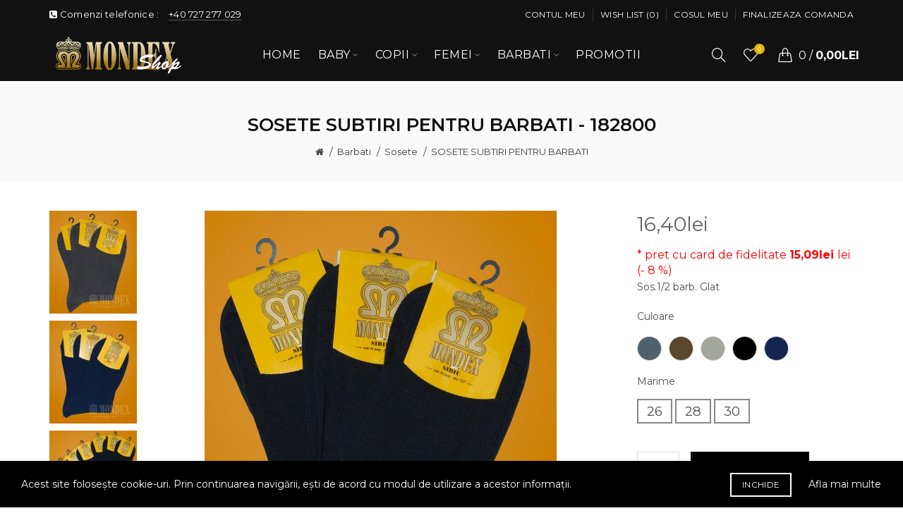

--- FILE ---
content_type: text/html; charset=utf-8
request_url: https://www.mondex.ro/index.php?route=product/product&path=18_30&product_id=47
body_size: 14350
content:
<!DOCTYPE html>
<!--[if IE]><![endif]-->
<!--[if IE 8 ]><html dir="ltr" lang="ro" class="ie8"><![endif]-->
<!--[if IE 9 ]><html dir="ltr" lang="ro" class="ie9"><![endif]-->
<!--[if (gt IE 9)|!(IE)]><!-->
<html dir="ltr" lang="ro">
<!--<![endif]-->
<head>
<meta charset="UTF-8" />
<meta name="viewport" content="width=device-width, initial-scale=1">
<meta http-equiv="X-UA-Compatible" content="IE=edge">
<title>SOSETE SUBTIRI PENTRU BARBATI</title>
<base href="https://www.mondex.ro/" />


<meta property="og:description"        content="Sos.1/2 barb. Glat" />


<meta name="description" content="Sos.1/2 barb. Glat" /><meta name="keywords" content= "sosete subtiri pentru barbati, realizate din bumbac si poliamida" /><!-- Load essential resources -->
<script src="catalog/view/javascript/jquery/jquery-2.1.1.min.js"></script>
<link href="catalog/view/javascript/bootstrap/css/bootstrap.min.css" rel="stylesheet" media="screen" />
<script src="catalog/view/javascript/bootstrap/js/bootstrap.min.js"></script>
<script src="catalog/view/theme/basel/js/slick.min.js"></script>
<script src="catalog/view/theme/basel/js/basel_common.js"></script>
<!-- Main stylesheet -->
<link href="catalog/view/theme/basel/stylesheet/stylesheet.css" rel="stylesheet">
<!-- Mandatory Theme Settings CSS -->
<style id="basel-mandatory-css">.top_line {line-height:41px;}.header-main,.header-main .sign-in,#logo {line-height:74px;height:74px;}.sticky-enabled.sticky-active .sticky-header.short:not(.slidedown) .header-main,.sticky-enabled.offset250 .sticky-header.slidedown .header-main,.sticky-enabled.sticky-active .sticky-header.short .header-main .sign-in,.sticky-enabled.sticky-active .sticky-header.short:not(.slidedown) .header-main #logo,.sticky-enabled.sticky-active .header6 .sticky-header.short .header-main #logo {line-height:70px;height:70px;}@media (max-width: 991px) {.header-main,.sticky-enabled.offset250 .sticky-header.slidedown .header-main,#logo,.sticky-enabled.sticky-active .sticky-header.short .header-main #logo {line-height:70px;height:70px;}}.table-cell.menu-cell,.main-menu:not(.vertical) > ul,.main-menu:not(.vertical) > ul > li,.main-menu:not(.vertical) > ul > li > a,.main-menu:not(.vertical) > ul > li.dropdown-wrapper > a .fa-angle-down,.main-menu.vertical .menu-heading {line-height:64px;height:64px;}.sticky-enabled.sticky-active .table-cell.menu-cell:not(.vertical),.sticky-enabled.sticky-active .main-menu:not(.vertical) > ul,.sticky-enabled.sticky-active .main-menu:not(.vertical) > ul > li,.sticky-enabled.sticky-active .main-menu:not(.vertical) > ul > li > a,.sticky-enabled.sticky-active .main-menu:not(.vertical) > ul > li.dropdown-wrapper > a .fa-angle-down {line-height:64px;height:64px;}.full-search-wrapper .search-main input,.full-search-wrapper .search-category select {height:45px;min-height:45px;}@media (min-width: 992px) {.sticky-enabled.sticky-active .header3 .sticky-header-placeholder,.sticky-enabled.offset250 .header5 .header-main {padding-bottom:64px;}}#logo img {max-width:195px;}</style>
<!-- Plugin Stylesheet(s) -->
<link href="catalog/view/javascript/jquery/magnific/magnific-popup.css" rel="stylesheet" media="screen" />
<link href="catalog/view/javascript/jquery/datetimepicker/bootstrap-datetimepicker.min.css" rel="stylesheet" media="screen" />
<link href="catalog/view/theme/default/devmanextensions/options_combinations/stylesheet/image-picker.css" rel="stylesheet" media="screen" />
<link href="//fonts.googleapis.com/css?family=Lora:400,400i%7CMontserrat:400,600,700%7CKarla:400,400i,700%7C" rel="stylesheet" media="screen" />
<!-- Pluing scripts(s) -->
<script src="catalog/view/javascript/jquery/magnific/jquery.magnific-popup.min.js"></script>
<script src="catalog/view/javascript/jquery/datetimepicker/moment/moment.min.js"></script>
<script src="catalog/view/javascript/jquery/datetimepicker/moment/moment-with-locales.min.js"></script>
<script src="catalog/view/javascript/jquery/datetimepicker/bootstrap-datetimepicker.min.js"></script>
<script src="catalog/view/theme/default/devmanextensions/options_combinations/javascript/image-picker.min.js"></script>
<script src="index.php?route=extension/module/options_combinations/option_script&product_id=47&options_like_images_image=0&options_like_images_width=24&options_like_images_height=24&options_like_images_radius=&options_like_list_width=24&options_like_list_height=24&options_like_list_radius=&config_opt_comb_text_dimensions=Dimensiuni%3A&config_opt_comb_text_dimensions_length=L%3A&config_opt_comb_text_dimensions_width=l%3A&config_opt_comb_text_dimensions_height=H%3A&config_opt_comb_button_reset_options=1&v=20260119022727"></script>
<!-- Page specific meta information -->
<meta property="og:title" content="SOSETE SUBTIRI PENTRU BARBATI" />
<meta property="og:description" content="Sos.1/2 barb. Glat" />
<link href="https://www.mondex.ro/index.php?route=product/product&amp;product_id=47" rel="canonical" />
			<meta property="og:image" content="https://www.mondex.ro/image/cache/catalog/p/5/7/1/7/5717-500x587.jpg" />
	<link href="https://www.mondex.ro/image/catalog/cart.png" rel="icon" />
<!-- Analytic tools -->
<!-- Custom Color Scheme -->
<style id="basel-color-scheme">a:hover, a:focus, .menu-cell .dropdown-inner a:hover, .link-hover-color:hover, .primary-color, .cm_item .primary-color, .nav-tabs.text-center.nav-tabs-sm > li.active {color:#f3a600;}.primary-bg-color, .widget-title-style2 .widget .widget-title-separator:after, .nav-tabs.text-center.nav-tabs-sm > li.active > a:after,.nav-tabs > li > a:hover,.nav-tabs > li > a:focus,.nav-tabs > li.active > a,.nav-tabs > li.active > a:hover,.nav-tabs > li.active > a:focus {background-color:#f3a600;}div.ui-slider-range.ui-widget-header, .ui-state-default, .ui-widget-content .ui-state-default {background:#f3a600 !important;}.primary-color-border, .nav-tabs {border-color:#f3a600!important;}.top_notificaiton {background-color:#000000;}.top_notificaiton, .top_notificaiton a {color:#eeeeee;}.top_line {background-color:#111111;}.top_line, .top_line a {color:#ffffff;}.top_line .anim-underline:after, .top_line .links ul > li + li:before, .top_line .links .setting-ul > .setting-li:before {background-color:#ffffff;}.header-style {background-color:#111111;}.header-main, .header-main a:not(.btn), .header-main .main-menu > ul > li > a:hover {color:#ffffff;}.header-main .sign-in:after, .header-main .anim-underline:after, .header-main .sign-in .anim-underline:after {background-color:#ffffff;}.main-menu:not(.vertical) > ul > li:hover > a > .top, .header-main .shortcut-wrapper:hover .icon-magnifier, .header-main #cart:hover .shortcut-wrapper {opacity:0.8;}.shortcut-wrapper .counter {background-color:#ecb300;}.header-bottom, .menu-style {background-color:#111111;}.menu-style .main-menu a > .top,.menu-style .main-menu a > .fa-angle-down, .menu-style .main-menu .search-trigger {color:#eeeeee;}.menu-tag.sale {background-color:#d41212;}.menu-tag.sale:before {color:#d41212;}.menu-tag.new {background-color:#1daaa3;}.menu-tag.new:before {color:#1daaa3;}.vertical-menu-bg, .vertical-menu-bg.dropdown-content {background-color:#212121;}.main-menu.vertical > ul > li:hover > a {background-color:#fbbc34;}.title_in_bc .breadcrumb-holder {background-color:#fafafa;}.title_in_bc .breadcrumb-holder, .title_in_bc .breadcrumb-holder .basel-back-btn {color:#111111;}.title_in_bc .basel-back-btn>i,.title_in_bc .basel-back-btn>i:after {background-color:#111111;}.btn-primary, a.btn-primary,.btn-neutral {background-color:#000000;color:#ffffff;}.btn-primary:hover,.btn-primary.active,.btn-primary:focus,.btn-default:hover,.btn-default.active,.btn-default:focus {background-color:#3e3e3e!important;color:#ffffff !important;}.btn-contrast-outline {border-color:#1daaa3;color:#1daaa3;}.btn-contrast, a.btn-contrast, .btn-contrast-outline:hover {background-color:#1daaa3;}.sale_badge {background-color:#1daaa3;color:#ffffff}.new_badge {background-color:#ffffff;color:#111111}.price, #cart-content .totals tbody > tr:last-child > td:last-child {color:#636363}#footer {background-color:#000000;}#footer, #footer a, #footer a:hover, #footer h5 {color:#ffffff;}#footer .footer-copyright:before {background-color:#ffffff;opacity:0.05;}#footer h5:after {background-color:#666666;}body.boxed-layout {background-color:#ffffff;};</style>
<!-- Custom Fonts -->
<style id="basel-fonts">body,.product-name.main-font,.gridlist .single-product .product-name,.gridlist .single-blog .blog-title,#bc-h1-holder #page-title {font-family:'Montserrat', sans-serif;}b, strong, .nav-tabs > li > a, #cart-content .totals tbody > tr:last-child > td, .main-menu .dropdown-inner .static-menu > ul > li.has-sub > a, .main-menu.vertical > ul > li > a, .table-bordered > thead > tr > td, .table-bordered > tbody > tr > td.total-cell, .table-bordered.totals tbody > tr:last-child > td:last-child, .compare-table table tbody tr td:first-child, .totals-slip .table-holder table tr:last-child td, .panel-group .panel-heading .panel-title, .badge i, .product-style1 .grid .single-product .price-wrapper .btn-outline, .options .name label, .dropdown-inner h4.column-title, .product-style6 .grid .single-product .price, .product-style6 .single-product .btn-contrast {font-weight:700;}.product-name, .blog-title, .product-h1 h1, .contrast-heading, .contrast-font {font-family:'Karla', sans-serif;}.promo-style-2 h3, .promo-style-4 h3,.table-bordered > tbody > tr > td.price-cell,.grid .single-product .price,.menu-product .sale-counter div,.table.specification > tbody > tr > td b, .bordered-list-title {font-size:16px;}.table.products .remove,.full-search-wrapper .search-category select,.blog_post .blog_comment,.video-jumbotron p,.compare-table table tbody tr td:first-child,.grid .single-product .product-name,.grid .single-product .product-name:hover,.list .single-product .product-name {font-size:15px;}body,input,textarea,select,.form-control,.icon-element,.main-menu > ul > li,.grid-holder .item,.cm_content .cm_item,.instruction-box .caption a,.btn,a.button,input.button,button.button,a.button-circle,.single-product .price .price-old,.special_countdown p,.list .item.single-product .price-tax, .form-control,label,.icon-element {font-size:14px;}small,.form-control.input-sm,.shortcut-wrapper,.header5 .links > ul > li > a,.header5 .setting-ul > .setting-li > a,.breadcrumb,.sign-up-field .sign-up-respond span,.badge i,.special_countdown div i,.top_line {font-size:13px;}.tooltip,.links ul > li > a,.setting-ul > .setting-li > a,.table.products .product-name,#cart-content .totals, .main-menu.vertical > ul > li > a,.single-blog .banner_wrap .tags a,.bordered-list a {font-size:12px;}h1, h2, h3, h4, h5, h6 {font-family:'Montserrat', sans-serif;font-weight:400;}.panel-group .panel-heading .panel-title, legend {font-size:20px;}.title_in_bc .login-area h2, .panel-body h2, h3.lined-title.lg, .grid1 .single-blog .blog-title, .grid2 .single-blog .blog-title {font-size:28px;}h1, .product-info .table-cell.right h1#page-title {font-family:'Montserrat', sans-serif;font-size:26px;font-weight:600;text-transform:uppercase;letter-spacing:0px;}.title_in_bc .breadcrumb-holder #title-holder {font-family:'Montserrat', sans-serif;}.title_in_bc .breadcrumb-holder #title-holder #page-title, .title_in_bc.tall_height_bc .breadcrumb-holder #title-holder #page-title, .title_in_bc.extra_tall_height_bc .breadcrumb-holder #title-holder #page-title {font-size:26px;font-weight:600;text-transform:uppercase;letter-spacing:0px;}.widget .widget-title .main-title {font-family:'Montserrat', sans-serif;font-size:26px;font-weight:600;text-transform:uppercase;letter-spacing:0px;}.lang-curr-wrapper h4, .column .widget .widget-title .main-title, #footer h5, .dropdown-inner h4.column-title b, .blog_post .section-title {font-family:'Montserrat', sans-serif;font-size:16px;font-weight:600;text-transform:uppercase;letter-spacing:0.75px;}.main-menu:not(.vertical) > ul > li > a > .top {font-family:'Montserrat', sans-serif;font-size:16px;font-weight:400;text-transform:uppercase;letter-spacing:0.5px;}</style>

<!-- Google tag (gtag.js) --> 
<script async src="https://www.googletagmanager.com/gtag/js?id=AW-16698051892"></script> 
<script> 
    window.dataLayer = window.dataLayer || []; 
    function gtag(){dataLayer.push(arguments);} 
    gtag('js', new Date()); 
    gtag('config', 'AW-16698051892'); 
</script>

</head>
<body class="product-product-47 product-style1 global-cart-handbag sticky-enabled compare_disabled quickview_disabled hide_ex_tax cut-names basel-back-btn-disabled wide_container widget-title-style2 title_in_bc normal_height_bc">
	
 	
	
<div class="main-menu-wrapper hidden-md hidden-lg">
<ul class="mobile-top">
    <li class="mobile-lang-curr"></li>
        <li class="search">
        <div class="search-holder-mobile">
        <input type="text" name="search-mobile" value="" placeholder="" class="form-control" /><a class="fa fa-search"></a>
        </div>
    </li>
    </ul>
<ul class="categories">
<!-- Mega menu -->




                            


<!-- Top level items -->
<li class="">
<a  href="/"  class=" ">
<span class="top">Home</span>
</a>
</li>



  		                              


<!-- Top level items -->
<li class=" has-sub dropdown-wrapper from-bottom">
<a  href="/index.php?route=product/category&amp;path=15"  class=" ">
<span class="top">Baby</span><i class='fa fa-angle-down'></i>
</a>
<!-- Sub Menu items -->
<!-- if full width -->
<div class="dropdown-content sub-holder dropdown-left narrow" style="">


<div class="dropdown-inner">
<div class="row">




<div class="col-xs-12 col-sm-12 ">
<div class="menu-item">
<!-- CATEGORIES CONTENT -->
<div class="categories">
<div class="row"><div class="col-sm-12 hover-menu"><ul><li><a href="https://www.mondex.ro/index.php?route=product/category&amp;path=15_19">Sosete</a></li><li><a href="https://www.mondex.ro/index.php?route=product/category&amp;path=15_20">Ciorapi pantalon</a></li></ul></div></div>
</div>
</div>
</div>
</div> <!-- row -->
</div>


</div>
</li>



  		                              


<!-- Top level items -->
<li class=" has-sub dropdown-wrapper from-bottom">
<a  href="/index.php?route=product/category&amp;path=16"  class=" ">
<span class="top">Copii</span><i class='fa fa-angle-down'></i>
</a>
<!-- Sub Menu items -->
<!-- if full width -->
<div class="dropdown-content sub-holder dropdown-left narrow" style="">


<div class="dropdown-inner">
<div class="row">




<div class="col-xs-12 col-sm-12 ">
<div class="menu-item">
<!-- CATEGORIES CONTENT -->
<div class="categories">
<div class="row"><div class="col-sm-12 hover-menu"><ul><li><a href="https://www.mondex.ro/index.php?route=product/category&amp;path=16_21">Sosete</a></li><li><a href="https://www.mondex.ro/index.php?route=product/category&amp;path=16_22">Ciorapi pantalon</a></li><li><a href="https://www.mondex.ro/index.php?route=product/category&amp;path=16_23">Lenjerie</a></li><li><a href="https://www.mondex.ro/index.php?route=product/category&amp;path=16_24">Maiouri</a></li></ul></div></div>
</div>
</div>
</div>
</div> <!-- row -->
</div>


</div>
</li>



  		                              


<!-- Top level items -->
<li class=" has-sub dropdown-wrapper from-bottom">
<a  href="/index.php?route=product/category&amp;path=17"  class=" ">
<span class="top">Femei</span><i class='fa fa-angle-down'></i>
</a>
<!-- Sub Menu items -->
<!-- if full width -->
<div class="dropdown-content sub-holder dropdown-left narrow" style="">


<div class="dropdown-inner">
<div class="row">




<div class="col-xs-12 col-sm-12 ">
<div class="menu-item">
<!-- CATEGORIES CONTENT -->
<div class="categories">
<div class="row"><div class="col-sm-12 hover-menu"><ul><li><a href="https://www.mondex.ro/index.php?route=product/category&amp;path=17_25">Sosete</a></li><li><a href="https://www.mondex.ro/index.php?route=product/category&amp;path=17_56">Colanti pentru femei</a></li><li><a href="https://www.mondex.ro/index.php?route=product/category&amp;path=17_26">Ciorapi pantalon</a></li><li><a href="https://www.mondex.ro/index.php?route=product/category&amp;path=17_27">Lenjerie pentru femei</a></li><li><a href="https://www.mondex.ro/index.php?route=product/category&amp;path=17_28">Maiouri</a></li><li><a href="https://www.mondex.ro/index.php?route=product/category&amp;path=17_29">Tricouri</a></li><li><a href="https://www.mondex.ro/index.php?route=product/category&amp;path=17_64">Pijamale</a></li></ul></div></div>
</div>
</div>
</div>
</div> <!-- row -->
</div>


</div>
</li>



  		                              


<!-- Top level items -->
<li class=" has-sub dropdown-wrapper from-bottom">
<a  href="/index.php?route=product/category&amp;path=18"  class=" ">
<span class="top">Barbati</span><i class='fa fa-angle-down'></i>
</a>
<!-- Sub Menu items -->
<!-- if full width -->
<div class="dropdown-content sub-holder dropdown-left narrow" style="">


<div class="dropdown-inner">
<div class="row">




<div class="col-xs-12 col-sm-12 ">
<div class="menu-item">
<!-- CATEGORIES CONTENT -->
<div class="categories">
<div class="row"><div class="col-sm-12 hover-menu"><ul><li><a href="https://www.mondex.ro/index.php?route=product/category&amp;path=18_30">Sosete</a></li><li><a href="https://www.mondex.ro/index.php?route=product/category&amp;path=18_31">Lenjerie</a></li><li><a href="https://www.mondex.ro/index.php?route=product/category&amp;path=18_32">Maiouri</a></li><li><a href="https://www.mondex.ro/index.php?route=product/category&amp;path=18_33">Tricouri</a></li><li><a href="https://www.mondex.ro/index.php?route=product/category&amp;path=18_65">Pijamale</a></li></ul></div></div>
</div>
</div>
</div>
</div> <!-- row -->
</div>


</div>
</li>



                            


<!-- Top level items -->
<li class="">
<a  href="/index.php?route=product/special"  class=" ">
<span class="top">Promotii</span>
</a>
</li></ul>
<ul class="categories">
    <li class="static-link"><a class="anim-underline"  href="https://www.mondex.ro/index.php?route=account/account" title="Contul meu">Contul meu</a></li>
<li class="static-link is_wishlist"><a class="anim-underline wishlist-total" href="https://www.mondex.ro/index.php?route=account/wishlist" title="Wish List (0)"><span>Wish List (0)</span></a></li>
<li class="static-link"><a class="anim-underline"  href="https://www.mondex.ro/index.php?route=checkout/cart" title="Cosul meu">Cosul meu</a></li>
<li class="static-link"><a class="anim-underline"  href="https://www.mondex.ro/index.php?route=checkout/checkout" title="Finalizeaza comanda">Finalizeaza comanda</a></li>
</ul>
</div>
<span class="body-cover menu-closer"></span><div class="outer-container main-wrapper">
<div class="header-wrapper header2 fixed-header-possible">

<div class="top_line">
  <div class="container boxed">
  	<div class="table">
        <div class="table-cell left sm-text-center xs-text-center">
            <div class="promo-message"><i class="fa fa-phone-square"></i> Comenzi telefonice : <span style="margin-left:10px; border-bottom: 1px solid rgba(255,255,255,0.3);">+40 727 277 029</span></div>
        </div>
        <div class="table-cell text-right hidden-xs hidden-sm">
            <div class="links">
            <ul>
            <li class="static-link"><a class="anim-underline"  href="https://www.mondex.ro/index.php?route=account/account" title="Contul meu">Contul meu</a></li>
<li class="static-link is_wishlist"><a class="anim-underline wishlist-total" href="https://www.mondex.ro/index.php?route=account/wishlist" title="Wish List (0)"><span>Wish List (0)</span></a></li>
<li class="static-link"><a class="anim-underline"  href="https://www.mondex.ro/index.php?route=checkout/cart" title="Cosul meu">Cosul meu</a></li>
<li class="static-link"><a class="anim-underline"  href="https://www.mondex.ro/index.php?route=checkout/checkout" title="Finalizeaza comanda">Finalizeaza comanda</a></li>
            </ul>
                        </div>
        </div>
    </div> <!-- .table ends -->
  </div> <!-- .container ends -->
</div> <!-- .top_line ends -->
<span class="table header-main sticky-header-placeholder">&nbsp;</span>
<div class="sticky-header outer-container header-style">
  <div class="container boxed">
    <div class="table header-main menu-aligned-center">
    
    <div class="table-cell text-left w20 logo">
    	        <div id="logo">
    	<a href="/"><img src="https://www.mondex.ro/image/catalog/mondex-logo.jpg" title="MONDEX" alt="MONDEX" /></a>
        </div>
    	    </div>
    
        <div class="table-cell text-center w60 menu-cell hidden-xs hidden-sm">
        <div class="main-menu">
            <ul class="categories">
               
                <!-- Mega menu -->
                                



                            


<!-- Top level items -->
<li class="">
<a  href="/"  class=" ">
<span class="top">Home</span>
</a>
</li>                                



  		                              


<!-- Top level items -->
<li class=" has-sub dropdown-wrapper from-bottom">
<a  href="/index.php?route=product/category&amp;path=15"  class=" ">
<span class="top">Baby</span><i class='fa fa-angle-down'></i>
</a>
<!-- Sub Menu items -->
<!-- if full width -->
<div class="dropdown-content sub-holder dropdown-left" style="width:250px;">


<div class="dropdown-inner">
<div class="row">




<div class="col-xs-12 col-sm-12 ">
<div class="menu-item">
<!-- CATEGORIES CONTENT -->
<div class="categories">
<div class="row"><div class="col-sm-12 hover-menu"><ul><li><a href="https://www.mondex.ro/index.php?route=product/category&amp;path=15_19">Sosete</a></li><li><a href="https://www.mondex.ro/index.php?route=product/category&amp;path=15_20">Ciorapi pantalon</a></li></ul></div></div>
</div>
</div>
</div>
</div> <!-- row -->
</div>


</div>
</li>                                



  		                              


<!-- Top level items -->
<li class=" has-sub dropdown-wrapper from-bottom">
<a  href="/index.php?route=product/category&amp;path=16"  class=" ">
<span class="top">Copii</span><i class='fa fa-angle-down'></i>
</a>
<!-- Sub Menu items -->
<!-- if full width -->
<div class="dropdown-content sub-holder dropdown-left" style="width:300px;">


<div class="dropdown-inner">
<div class="row">




<div class="col-xs-12 col-sm-12 ">
<div class="menu-item">
<!-- CATEGORIES CONTENT -->
<div class="categories">
<div class="row"><div class="col-sm-12 hover-menu"><ul><li><a href="https://www.mondex.ro/index.php?route=product/category&amp;path=16_21">Sosete</a></li><li><a href="https://www.mondex.ro/index.php?route=product/category&amp;path=16_22">Ciorapi pantalon</a></li><li><a href="https://www.mondex.ro/index.php?route=product/category&amp;path=16_23">Lenjerie</a></li><li><a href="https://www.mondex.ro/index.php?route=product/category&amp;path=16_24">Maiouri</a></li></ul></div></div>
</div>
</div>
</div>
</div> <!-- row -->
</div>


</div>
</li>                                



  		                              


<!-- Top level items -->
<li class=" has-sub dropdown-wrapper from-bottom">
<a  href="/index.php?route=product/category&amp;path=17"  class=" ">
<span class="top">Femei</span><i class='fa fa-angle-down'></i>
</a>
<!-- Sub Menu items -->
<!-- if full width -->
<div class="dropdown-content sub-holder dropdown-left" style="width:300px;">


<div class="dropdown-inner">
<div class="row">




<div class="col-xs-12 col-sm-12 ">
<div class="menu-item">
<!-- CATEGORIES CONTENT -->
<div class="categories">
<div class="row"><div class="col-sm-12 hover-menu"><ul><li><a href="https://www.mondex.ro/index.php?route=product/category&amp;path=17_25">Sosete</a></li><li><a href="https://www.mondex.ro/index.php?route=product/category&amp;path=17_56">Colanti pentru femei</a></li><li><a href="https://www.mondex.ro/index.php?route=product/category&amp;path=17_26">Ciorapi pantalon</a></li><li><a href="https://www.mondex.ro/index.php?route=product/category&amp;path=17_27">Lenjerie pentru femei</a></li><li><a href="https://www.mondex.ro/index.php?route=product/category&amp;path=17_28">Maiouri</a></li><li><a href="https://www.mondex.ro/index.php?route=product/category&amp;path=17_29">Tricouri</a></li><li><a href="https://www.mondex.ro/index.php?route=product/category&amp;path=17_64">Pijamale</a></li></ul></div></div>
</div>
</div>
</div>
</div> <!-- row -->
</div>


</div>
</li>                                



  		                              


<!-- Top level items -->
<li class=" has-sub dropdown-wrapper from-bottom">
<a  href="/index.php?route=product/category&amp;path=18"  class=" ">
<span class="top">Barbati</span><i class='fa fa-angle-down'></i>
</a>
<!-- Sub Menu items -->
<!-- if full width -->
<div class="dropdown-content sub-holder dropdown-left" style="width:300px;">


<div class="dropdown-inner">
<div class="row">




<div class="col-xs-12 col-sm-12 ">
<div class="menu-item">
<!-- CATEGORIES CONTENT -->
<div class="categories">
<div class="row"><div class="col-sm-12 hover-menu"><ul><li><a href="https://www.mondex.ro/index.php?route=product/category&amp;path=18_30">Sosete</a></li><li><a href="https://www.mondex.ro/index.php?route=product/category&amp;path=18_31">Lenjerie</a></li><li><a href="https://www.mondex.ro/index.php?route=product/category&amp;path=18_32">Maiouri</a></li><li><a href="https://www.mondex.ro/index.php?route=product/category&amp;path=18_33">Tricouri</a></li><li><a href="https://www.mondex.ro/index.php?route=product/category&amp;path=18_65">Pijamale</a></li></ul></div></div>
</div>
</div>
</div>
</div> <!-- row -->
</div>


</div>
</li>                                



                            


<!-- Top level items -->
<li class="">
<a  href="/index.php?route=product/special"  class=" ">
<span class="top">Promotii</span>
</a>
</li>                                          </ul>
        </div>
    </div>
        
    <div class="table-cell w20 shortcuts text-right"> 
       
       <div class="font-zero">
        
                <div class="icon-element">
        <div class="dropdown-wrapper-click from-top hidden-sx hidden-sm hidden-xs">
        <a class="shortcut-wrapper search-trigger from-top clicker">
        <i class="icon-magnifier icon"></i>
        </a>
        <div class="dropdown-content dropdown-right">
        <div class="search-dropdown-holder">
        <div class="search-holder">
        <div class="search-field">
<input type="text" name="search" value="" placeholder="Search" class="form-control main-search-input" />
<span class="btn btn-contrast do-search main">Search</span>
</div>
<script>
$(document).ready(function() {
$('.search-holder-mobile input[name=\'search-mobile\']').attr("placeholder", "Search").attr("value", "");
});
</script>
        </div>
        </div>
        </div>
        </div>
        </div>
                
        <div class="icon-element is_wishlist">
        <a class="shortcut-wrapper wishlist" href="https://www.mondex.ro/index.php?route=account/wishlist">
        <div class="wishlist-hover"><i class="icon-heart icon"></i><span class="counter wishlist-counter">0</span></div>
        </a>
        </div>
        
        <div class="icon-element catalog_hide">
        <div id="cart" class="dropdown-wrapper from-top">
        <a href="https://www.mondex.ro/index.php?route=checkout/cart" class="shortcut-wrapper cart">
        <i id="cart-icon" class="global-cart icon"></i> <span id="cart-total" class="nowrap">
        <span class="counter cart-total-items">0</span> <span class="slash hidden-md hidden-sm hidden-xs">/</span>&nbsp;<b class="cart-total-amount hidden-sm hidden-xs">0,00lei</b>
        </span>
        </a>
        <div class="dropdown-content dropdown-right hidden-sm hidden-xs">
          <ul id="cart-content">
        <li>
      <div class="table empty">
      <div class="table-cell"><i class="global-cart"></i></div>
      <div class="table-cell">Cosul este gol!</div>
      </div>
    </li>
      </ul>
        </div>
		</div>
        </div>
        
        <div class="icon-element">
        <a class="shortcut-wrapper menu-trigger hidden-md hidden-lg">
        <i class="icon-line-menu icon"></i>
        </a>
        </div>
        
       </div>
        
    </div>
    
    </div> <!-- .table.header_main ends -->
  </div> <!-- .container ends -->
</div> <!-- .sticky ends -->

</div> <!-- .header_wrapper ends --><!-- breadcrumb -->
<div class="breadcrumb-holder">
<div class="container">
<span id="title-holder">&nbsp;</span>
<div class="links-holder">
<a class="basel-back-btn" onClick="history.go(-1); return false;"><i></i></a><span>&nbsp;</span>
</div>
</div>
</div>
<div class="container">

</div>

<style>
.product-page .image-area {
	 
		width: 645px;
	}
.product-page .main-image {
	width:500px;	
}
.product-page .image-additional {
	 
		width: 125px;
		height: 587px;
	}
.product-page .image-additional.has-arrows {
	 
		height: 547px;
	}
@media (min-width: 992px) and (max-width: 1199px) {
.product-page .image-area {
	 
		width: 520px;
	}
.product-page .main-image {
	width:400px;	
}
.product-page .image-additional {
	 
		width: 100px;
		height: 469.6px;
	}
}
</style>

<ul class="breadcrumb">
        <li><a href="https://www.mondex.ro/index.php?route=common/home"><i class="fa fa-home"></i></a></li>
        <li><a href="https://www.mondex.ro/index.php?route=product/category&amp;path=18">Barbati</a></li>
        <li><a href="https://www.mondex.ro/index.php?route=product/category&amp;path=18_30">Sosete</a></li>
        <li><a href="https://www.mondex.ro/index.php?route=product/product&amp;path=18_30&amp;product_id=47">SOSETE SUBTIRI PENTRU BARBATI</a></li>
      </ul>

<div class="container product-layout images-left">
  
  <div class="row">
                <div id="content" class="product-main no-min-height col-sm-12">
    
    
    <div class="table product-info product-page">
     
     <div class="table-cell left">
     
          <div class="image-area " id="gallery">
        
                <div class="main-image">
        
                
        		
		
        <a class=" cloud-zoom" id="main-image" href="https://www.mondex.ro/image/cache/catalog/p/5/7/1/7/5717-900x1056.jpg" rel="position:'inside', showTitle: false"><img src="https://www.mondex.ro/image/cache/catalog/p/5/7/1/7/5717-500x587.jpg" title="SOSETE SUBTIRI PENTRU BARBATI" alt="SOSETE SUBTIRI PENTRU BARBATI" /></a>
        </div>
        		
                <ul class="image-additional">
                <li>
        <a class="link cloud-zoom-gallery locked" href="https://www.mondex.ro/image/cache/catalog/p/5/8/9/0/5890-900x1056.jpg" rel="useZoom: 'main-image', smallImage: 'https://www.mondex.ro/image/cache/catalog/p/5/8/9/0/5890-500x587.jpg'"><img src="https://www.mondex.ro/image/cache/catalog/p/5/8/9/0/5890-125x146.jpg" title="SOSETE SUBTIRI PENTRU BARBATI" alt="SOSETE SUBTIRI PENTRU BARBATI" /></a>
        </li>
                <li>
        <a class="link cloud-zoom-gallery locked" href="https://www.mondex.ro/image/cache/catalog/p/5/8/9/1/5891-900x1056.jpg" rel="useZoom: 'main-image', smallImage: 'https://www.mondex.ro/image/cache/catalog/p/5/8/9/1/5891-500x587.jpg'"><img src="https://www.mondex.ro/image/cache/catalog/p/5/8/9/1/5891-125x146.jpg" title="SOSETE SUBTIRI PENTRU BARBATI" alt="SOSETE SUBTIRI PENTRU BARBATI" /></a>
        </li>
                <li>
        <a class="link cloud-zoom-gallery locked" href="https://www.mondex.ro/image/cache/catalog/p/5/7/1/7/5717-900x1056.jpg" rel="useZoom: 'main-image', smallImage: 'https://www.mondex.ro/image/cache/catalog/p/5/7/1/7/5717-500x587.jpg'"><img src="https://www.mondex.ro/image/cache/catalog/p/5/7/1/7/5717-125x146.jpg" title="SOSETE SUBTIRI PENTRU BARBATI" alt="SOSETE SUBTIRI PENTRU BARBATI" /></a>
        </li>
                <li>
        <a class="link cloud-zoom-gallery locked" href="https://www.mondex.ro/image/cache/catalog/p/5/8/9/2/5892-900x1056.jpg" rel="useZoom: 'main-image', smallImage: 'https://www.mondex.ro/image/cache/catalog/p/5/8/9/2/5892-500x587.jpg'"><img src="https://www.mondex.ro/image/cache/catalog/p/5/8/9/2/5892-125x146.jpg" title="SOSETE SUBTIRI PENTRU BARBATI" alt="SOSETE SUBTIRI PENTRU BARBATI" /></a>
        </li>
                <li>
        <a class="link cloud-zoom-gallery locked" href="https://www.mondex.ro/image/cache/catalog/p/5/8/9/3/5893-900x1056.jpg" rel="useZoom: 'main-image', smallImage: 'https://www.mondex.ro/image/cache/catalog/p/5/8/9/3/5893-500x587.jpg'"><img src="https://www.mondex.ro/image/cache/catalog/p/5/8/9/3/5893-125x146.jpg" title="SOSETE SUBTIRI PENTRU BARBATI" alt="SOSETE SUBTIRI PENTRU BARBATI" /></a>
        </li>
                                <li><a class="link cloud-zoom-gallery locked active" href="https://www.mondex.ro/image/cache/catalog/p/5/7/1/7/5717-900x1056.jpg" rel="useZoom: 'main-image', smallImage: 'https://www.mondex.ro/image/cache/catalog/p/5/7/1/7/5717-500x587.jpg'"><img src="https://www.mondex.ro/image/cache/catalog/p/5/7/1/7/5717-125x146.jpg" title="SOSETE SUBTIRI PENTRU BARBATI" alt="SOSETE SUBTIRI PENTRU BARBATI" /></a></li>
                    </ul>
                    
     </div> <!-- .table-cell.left ends -->
      
     </div> <!-- .image-area ends -->
          
    <div class="table-cell w100 right">
	<div class="inner">
    
    <div class="product-h1">
    <h1 id="page-title">SOSETE SUBTIRI PENTRU BARBATI - 182800</h1>
    </div>
    
    
          <ul class="list-unstyled price">
                <li><span class="live-price">16,40lei<span></li>
              </ul>
        
                	    			<span class='card-price' style="color: red; font-size: 16px">* pret cu card de fidelitate <b>15,09lei </b> lei (- 8 %)</span>
        	                
              
       <!-- if price ends -->
      
      
            <p class="meta_description">Sos.1/2 barb. Glat</p>
                  
      
      <div id="product">
  		            

<div id="options-combinations-container">

    
                            <div class="form-group">
                <label class="control-label">Culoare</label>
                <div id="input-option3" data-type="radio">
                                            <div class="radio" title="ANTRACIT 01">
                            <label class="ANTRACIT01">
                                <input type="radio" name="option-combinations[3]" value="1662" data-option-id='{"3":"1662"}' />
                                ANTRACIT 01
                            </label>
                        </div>
                                            <div class="radio" title="MARO 01">
                            <label class="MARO01">
                                <input type="radio" name="option-combinations[3]" value="1624" data-option-id='{"3":"1624"}' />
                                MARO 01
                            </label>
                        </div>
                                            <div class="radio" title="GRI 01">
                            <label class="GRI01">
                                <input type="radio" name="option-combinations[3]" value="1651" data-option-id='{"3":"1651"}' />
                                GRI 01
                            </label>
                        </div>
                                            <div class="radio" title="NEGRU">
                            <label class="NEGRU">
                                <input type="radio" name="option-combinations[3]" value="1001" data-option-id='{"3":"1001"}' />
                                NEGRU
                            </label>
                        </div>
                                            <div class="radio" title="MARINE 01">
                            <label class="MARINE01">
                                <input type="radio" name="option-combinations[3]" value="1640" data-option-id='{"3":"1640"}' />
                                MARINE 01
                            </label>
                        </div>
                                    </div>
            </div>
                
    
    
                            <div class="form-group">
                <label class="control-label">Marime</label>
                <div id="input-option2" data-type="radio">
                                            <div class="radio" title="26">
                            <label class="26">
                                <input type="radio" name="option-combinations[2]" value="227" data-option-id='{"2":"227"}' />
                                26
                            </label>
                        </div>
                                            <div class="radio" title="28">
                            <label class="28">
                                <input type="radio" name="option-combinations[2]" value="229" data-option-id='{"2":"229"}' />
                                28
                            </label>
                        </div>
                                            <div class="radio" title="30">
                            <label class="30">
                                <input type="radio" name="option-combinations[2]" value="230" data-option-id='{"2":"230"}' />
                                30
                            </label>
                        </div>
                                    </div>
            </div>
                
    
</div>

                        <a href="#" id="reset_options" >Reset options</a>                        
            <div class="form-group buy catalog_hide">

            <input type="number" step="1" min="1" name="quantity" value="1" id="input-quantity" class="form-control input-quantity" />
              <input type="hidden" name="product_id" value="47" />
              <button type="button" id="button-cart" data-loading-text="Incarcare..." class="btn btn-primary">Adauga in Cos</button>
            </div>
                      
          </div> <!-- #product ends -->


	<p class="info is_wishlist"><a onclick="wishlist.add('47');"><i class="icon-heart"></i> Adauga in Wishlist</a></p>
	<p class="info is_compare"><a onclick="compare.add('47');"><i class="icon-refresh"></i> Compara produsul</a></p>
        <p class="info is_ask"><a class="to_tabs" onclick="$('a[href=\'#tab-questions\']').trigger('click'); return false;"><i class="icon-question"></i> Aveti o intrebare?</a></p>
        
    <div class="clearfix"></div>
    
    <div class="info-holder">
	  
	  	  
            <p class="info p-tax"><b>Fara TVA:</b> <span class="live-price-tax">0,00lei</span></p>
            
            
      <p class="info in_stock"><b>Disponibilitate:</b> In Stoc</p>
      
            
      <p class="info"><b>Cod produs:</b> 182800 </p>
      
            
            <p class="info tags"><b>Etichete:</b> &nbsp;<span><a class="hover_uline" href="https://www.mondex.ro/index.php?route=product/search&amp;tag=0218280000">0218280000</a></span></p>
            
      					<p class="info share"><b>Share:</b> 
			<a class="single_share fb_share external" rel="nofollow"><i class="fa fa-facebook"></i></a>
			<a class="single_share twitter_share external" rel="nofollow"><i class="fa fa-twitter"></i></a>
			<a class="single_share google_share external" rel="nofollow"><i class="icon-google-plus"></i></a>
			<a class="single_share pinterest_share external" rel="nofollow"><i class="fa fa-pinterest"></i></a>
			<a class="single_share vk_share external" rel="nofollow"><i class="fa fa-vk"></i></a>
			</p>
		 	       
     </div> <!-- .info-holder ends -->
     
	 </div> <!-- .inner ends -->
     </div> <!-- .table-cell.right ends -->
    
    </div> <!-- .product-info ends -->
    

<div class="inline-tabs"> 

<!-- Tabs area start -->
<div class="row">
<div class="col-sm-12">
  
  <ul class="nav nav-tabs  main_tabs">
    <li class="active"><a href="#tab-description" data-toggle="tab">Descriere</a></li>
                    <li><a href="#custom-tab-3" data-toggle="tab">Ghid marimi</a></li>
                    <!-- <li><a href="#tab-specification" data-toggle="tab">Specificatii</a></li> -->
            <li><a href="#tab-review" data-toggle="tab">Opinii (0)</a></li>
            <li><a href="#tab-questions" data-toggle="tab">Intrebari &amp; Raspunsuri (0)</a></li>
      </ul>
  
  <div class="tab-content">
    
    <div class="tab-pane active" id="tab-description">
	    Sosete clasice pentru barbati, realizate din bumbac si poliamida
	    
	    <br/><br/>
	    	      <table class="table specification">
	        	        <thead>
	          <tr>
	            <td colspan="2">Caracteristici</td>
	          </tr>
	        </thead>
	        <tbody>
	          	          <tr>
	            <td class="text-left"><b>Compozitie</b></td>
	            <td class="text-right">80%bumbac+20%poliamida</td>
	          </tr>
	          	          <tr>
	            <td class="text-left"><b>Grosime</b></td>
	            <td class="text-right">subtiri</td>
	          </tr>
	          	        </tbody>
	        	      </table>
	        
    </div>
    
            <div class="tab-pane" id="custom-tab-3">
    <p>Probabil ca de obicei retineti numarul pe care il purtaţi la pantof si nicidecum pe cel purtat la sosete.

De aceea vă punem la dispozitie un tabel cu aceasta corespondentă intre mărimile sosetelor si cele folosite pentru incaltaminte. Consultand acest tabel puteti vedea care este marimea potrivita pentru dumneavoastra.</p><p><br></p><p>


</p><table class="table specification">
  <thead>
  	<tr>
  <td>Marime sosete</td>
  <td>Marime pantof</td></tr>
  </thead>
<tbody>
<tr>
<td>26</td>
<td>39-41</td>
</tr>
<tr>
<td>28</td>
<td>41-43</td>
</tr>
<tr>
<td>30</td>
<td>43-46</td>
</tr>
</tbody>
</table><p></p>
    </div>
            
    
        <div class="tab-pane" id="tab-questions">
    <div class="row">
<div class="col-sm-6">
	<h4><b>Intrebari recente</b></h4>
	<div id="question"></div>
</div>
<div class="col-sm-6 right">
<form class="form-horizontal" id="form-question">
    
    <h4 id="ask_heading"><b>Puneti o intrebare despre acest produs</b></h4>
    
    <div class="form-group required">
      <div class="col-sm-12">
        <label class="control-label" for="input-name">Nume</label>
        <input type="text" name="q_name" value="" id="input-name" class="form-control grey" />
      </div>
    </div>
    
    <div class="form-group required">
      <div class="col-sm-12">
        <label class="control-label" for="input-email">E-mail&nbsp;&nbsp;<i style="color:#999999">(Nu va fi publicat)</i></label>
        <input type="text" name="q_email" value="" id="input-email" class="form-control grey" />
      </div>
    </div>
    
    <div class="form-group required">
      <div class="col-sm-12">
        <label class="control-label" for="input-question">Intrebare</label>
        <textarea name="q_text" rows="5" id="input-question" class="form-control grey"></textarea>
      </div>
    </div>
    
    <div class="form-group required margin-b10">
      <div class="col-sm-12">
      <label class="control-label">Raspundeti la intrebarea de verificare</label>
        <div class="input-group">
        <span class="input-group-addon captcha_addon grey"><img src="index.php?route=extension/basel/question/question_captcha" id="captcha_product_questions" alt="" class="captchaimg" /></span>
        <input type="text" name="captcha_product_questions" value="" id="input-captcha_product_questions" class="form-control grey" />
        </div>
      </div>
    </div>
    
     <div class="buttons clearfix">
      <div class="text-right">
        <button type="button" id="button-question" data-loading-text="Incarcare..." class="btn btn-outline">Trimite</button>
      </div>
    </div>

  </form>
</div>
</div>
              
<script><!--
$('#question').delegate('.pagination a', 'click', function(e) {
  e.preventDefault();
	$("html,body").animate({scrollTop:(($("#question").offset().top)-50)},500);
    $('#question').fadeOut(50);

    $('#question').load(this.href);

    $('#question').fadeIn(500);
	
});

$('#question').load('index.php?route=extension/basel/question/question_list&product_id=47');

$('#button-question').on('click', function() {
	$.ajax({
		url: 'index.php?route=extension/basel/question/ask_question&product_id=47',
		type: 'post',
		dataType: 'json',
		data: 'name=' + encodeURIComponent($('input[name=\'q_name\']').val()) + 
			  '&email=' + encodeURIComponent($('input[name=\'q_email\']').val()) + 
			  '&text=' + encodeURIComponent($('textarea[name=\'q_text\']').val()) + 
			  '&captcha_product_questions=' + encodeURIComponent($('input[name=\'captcha_product_questions\']').val()),
		
		beforeSend: function() {
			$('#button-question').button('loading');
		},
		complete: function() {
			$('#button-question').button('reset');
			$('#captcha_product_questions').attr('src', 'index.php?route=extension/basel/question/question_captcha');
			$('input[name=\'captcha_product_questions\']').val('');

		},
		success: function(json) {
			$('.alert-success, .alert-danger').remove();
			
			if (json.error) {
				$('#ask_heading').after('<div class="alert alert-sm alert-danger"><i class="fa fa-exclamation-circle"></i> ' + json.error + '</div>');
			}
			
			if (json.success) {
				$('#ask_heading').after('<div class="alert alert-sm alert-success"><i class="fa fa-check-circle"></i> ' + json.success + '</div>');
				
				$('input[name=\'q_name\']').val('');
				$('input[name=\'q_email\']').val('');
				$('textarea[name=\'q_text\']').val('');
				$('input[name=\'captcha_product_questions\']').val('');
			}
		}
	});
});
//--></script>
    </div>
        
        <div class="tab-pane" id="tab-review">
    <div class="row">
    <div class="col-sm-6">
    <h4><b>Opinii</b></h4>
        
		<div id="review">
				<p>Nu sunt opinii despre acest produs.</p>
				</div>

    </div>
    <div class="col-sm-6 right">
      <form class="form-horizontal" id="form-review">
        
        <h4 id="review-notification"><b>Spune-ti opinia</b></h4>
                
        <div class="form-group required">
          <div class="col-sm-12 rating-stars">
            <label class="control-label">Nota:</label>
            
            <input type="radio" value="1" name="rating" id="rating1" />
        	<label for="rating1"><i class="fa fa-star-o"></i></label>
            
            <input type="radio" value="2" name="rating" id="rating2" />
        	<label for="rating2"><i class="fa fa-star-o"></i><i class="fa fa-star-o"></i></label>
            
            <input type="radio" value="3" name="rating" id="rating3" />
        	<label for="rating3"><i class="fa fa-star-o"></i><i class="fa fa-star-o"></i><i class="fa fa-star-o"></i></label>
            
            <input type="radio" value="4" name="rating" id="rating4" />
        	<label for="rating4"><i class="fa fa-star-o"></i><i class="fa fa-star-o"></i><i class="fa fa-star-o"></i><i class="fa fa-star-o"></i></label>
            
            <input type="radio" value="5" name="rating" id="rating5" />
        	<label for="rating5"><i class="fa fa-star-o"></i><i class="fa fa-star-o"></i><i class="fa fa-star-o"></i><i class="fa fa-star-o"></i><i class="fa fa-star-o"></i></label>
            </div>
        </div>
        
        <div class="form-group required">
          <div class="col-sm-12">
            <label class="control-label" for="input-name">Numele tau:</label>
            <input type="text" name="name" value="" id="input-name" class="form-control grey" />
          </div>
        </div>
        <div class="form-group required">
          <div class="col-sm-12">
            <label class="control-label" for="input-review">Opinia ta:</label>
            <textarea name="text" rows="5" id="input-review" class="form-control grey"></textarea>
            <small><span style="color: #FF0000;">Notă:</span> Codul HTML este citit ca si text!</small>
          </div>
        </div>
        
        <div class="form-group required">
          <div class="col-sm-12">
            
          </div>
        </div>
        
        <div class="buttons clearfix">
          <div class="text-right">
          <button type="button" id="button-review" data-loading-text="Incarcare..." class="btn btn-outline">Continua</button>
          </div>
        </div>
              </form>
       </div>
      </div>
    </div>
    <!-- if review-status ends -->
    
  </div> <!-- .tab-content ends -->
</div> <!-- .col-sm-12 ends -->
</div> <!-- .row ends -->
<!-- Tabs area ends -->

</div>
      
      <!-- Related Products -->
      
          
              
      
      
    

</div> <!-- main column ends -->

</div> <!-- .row ends -->
</div> <!-- .container ends -->

<script src="catalog/view/theme/basel/js/lightgallery/js/lightgallery.min.js"></script>
<script src="catalog/view/theme/basel/js/lightgallery/js/lg-zoom.min.js"></script>
<script src="catalog/view/theme/basel/js/cloudzoom/cloud-zoom.1.0.2.min.js"></script>
<script src="index.php?route=extension/basel/live_options/js&product_id=47"></script>



<script><!--
$('select[name=\'recurring_id\'], input[name="quantity"]').change(function(){
	$.ajax({
		url: 'index.php?route=product/product/getRecurringDescription',
		type: 'post',
		data: $('input[name=\'product_id\'], input[name=\'quantity\'], select[name=\'recurring_id\']'),
		dataType: 'json',
		beforeSend: function() {
			$('#recurring-description').html('');
		},
		success: function(json) {
			$('.alert-dismissible, .text-danger').remove();

			if (json['success']) {
				$('#recurring-description').html(json['success']);
			}
		}
	});
});
//--></script>

<script><!--
$('#button-cart').on('click', function() {
	$.ajax({
		url: 'index.php?route=extension/basel/basel_features/add_to_cart',
		//url: 'index.php?route=checkout/cart/add',
		type: 'post',
		data: $('#product input[type=\'text\'], #product input[type=\'hidden\'], #product input[type=\'number\'], #product input[type=\'radio\']:checked, #product input[type=\'checkbox\']:checked, #product select, #product textarea'),
		dataType: 'json',
		beforeSend: function(json) {
			$('body').append('<span class="basel-spinner ajax-call"></span>');
		},

		success: function(json) {
			$('.alert, .text-danger').remove();
			$('.table-cell').removeClass('has-error');

			if (json.error) {
				$('.basel-spinner.ajax-call').remove();
				if (json.error.option) {
					for (i in json.error.option) {
						var element = $('#input-option' + i.replace('_', '-'));

						if (element.parent().hasClass('input-group')) {
							element.parent().after('<div class="text-danger">' + json.error.option[i] + '</div>');
						} else {
							element.after('<div class="text-danger">' + json.error.option[i] + '</div>');
						}
					}
				}

				if (json.error.recurring) {
					$('select[name=\'recurring_id\']').after('<div class="text-danger">' + json['error']['recurring'] + '</div>');
				}

				// Highlight any found errors
				$('.text-danger').parent().addClass('has-error');
			}

				if (json.success_redirect) {
					
					location = json.success_redirect;
				
				} else if (json.success) {
					
					$('.table-cell').removeClass('has-error');
					$('.alert, .popup-note, .basel-spinner.ajax-call, .text-danger').remove();
				 
					html = '<div class="popup-note">';
					html += '<div class="inner">';
					html += '<a class="popup-note-close" onclick="$(this).parent().parent().remove()">&times;</a>';
					html += '<div class="table">';
					html += '<div class="table-cell v-top img"><img src="' + json.image + '" /></div>';
					html += '<div class="table-cell v-top">' + json.success + '</div>';
					html += '</div>';
					html += '</div>';
					html += '</div>';
					$('body').append(html);
					setTimeout(function() {$('.popup-note').hide();}, 8100);
					// Need to set timeout otherwise it wont update the total
					setTimeout(function () {
					$('.cart-total-items').html( json.total_items );
					$('.cart-total-amount').html( json.total_amount );
					}, 100);

					$('#cart-content').load('index.php?route=common/cart/info #cart-content > *');
			}
		},
        error: function(xhr, ajaxOptions, thrownError) {
            alert(thrownError + "\r\n" + xhr.statusText + "\r\n" + xhr.responseText);
        }
	});
});
//--></script>
<script><!--
$('.date').datetimepicker({
	pickTime: false
});

$('.datetime').datetimepicker({
	pickDate: true,
	pickTime: true
});

$('.time').datetimepicker({
	pickDate: false
});

$('button[id^=\'button-upload\']').on('click', function() {
	var node = this;

	$('#form-upload').remove();

	$('body').prepend('<form enctype="multipart/form-data" id="form-upload" style="display: none;"><input type="file" name="file" /></form>');

	$('#form-upload input[name=\'file\']').trigger('click');

	if (typeof timer != 'undefined') {
    	clearInterval(timer);
	}

	timer = setInterval(function() {
		if ($('#form-upload input[name=\'file\']').val() != '') {
			clearInterval(timer);

			$.ajax({
				url: 'index.php?route=tool/upload',
				type: 'post',
				dataType: 'json',
				data: new FormData($('#form-upload')[0]),
				cache: false,
				contentType: false,
				processData: false,
				beforeSend: function() {
					$(node).button('loading');
				},
				complete: function() {
					$(node).button('reset');
				},
				success: function(json) {
					$('.text-danger').remove();

					if (json['error']) {
						$(node).parent().find('input').after('<div class="text-danger">' + json['error'] + '</div>');
					}

					if (json['success']) {
						alert(json['success']);

						$(node).parent().find('input').val(json['code']);
					}
				},
				error: function(xhr, ajaxOptions, thrownError) {
					alert(thrownError + "\r\n" + xhr.statusText + "\r\n" + xhr.responseText);
				}
			});
		}
	}, 500);
});
//--></script>
<script><!--
$('#review').delegate('.pagination a', 'click', function(e) {
  e.preventDefault();
	$("html,body").animate({scrollTop:(($("#review").offset().top)-50)},500);
    $('#review').fadeOut(50);

    $('#review').load(this.href);

    $('#review').fadeIn(500);
	
});


$('#button-review').on('click', function() {
	$.ajax({
		url: 'index.php?route=product/product/write&product_id=47',
		type: 'post',
		dataType: 'json',
		data: $("#form-review").serialize(),
		beforeSend: function() {
			$('#button-review').button('loading');
		},
		complete: function() {
			$('#button-review').button('reset');
		},
		success: function(json) {
			$('.alert-success, .alert-danger').remove();

			if (json.error) {
				$('#review-notification').after('<div class="alert alert-sm alert-danger"><i class="fa fa-exclamation-circle"></i> ' + json.error + '</div>');
			}

			if (json.success) {
				$('#review-notification').after('<div class="alert alert-sm alert-success"><i class="fa fa-check-circle"></i> ' + json.success + '</div>');

				$('input[name=\'name\']').val('');
				$('textarea[name=\'text\']').val('');
				$('input[name=\'rating\']:checked').prop('checked', false);
			}
		}
	});
});

$(document).ready(function() {

// Reviews/Question scroll link
$(".to_tabs").click(function() {
    $('html, body').animate({
        scrollTop: ($(".main_tabs").offset().top - 100)
    }, 1000);
});

// Sharing buttons
var share_url = encodeURIComponent(window.location.href);
var page_title = 'SOSETE SUBTIRI PENTRU BARBATI';
var thumb = 'https://www.mondex.ro/image/cache/catalog/p/5/7/1/7/5717-500x587.jpg';
$('.fb_share').attr("href", 'https://www.facebook.com/sharer/sharer.php?u=' + share_url + '');
$('.twitter_share').attr("href", 'https://twitter.com/intent/tweet?source=' + share_url + '&text=' + page_title + ': ' + share_url + '');
$('.google_share').attr("href", 'https://plus.google.com/share?url=' + share_url + '');
$('.pinterest_share').attr("href", 'http://pinterest.com/pin/create/button/?url=' + share_url + '&media=' + thumb + '&description=' + page_title + '');
$('.vk_share').attr("href", 'http://vkontakte.ru/share.php?url=' + share_url + '');
});
//--></script>



<script>
$(document).ready(function() {
$('.image-additional a.link').click(function (e) {
	if ($(this).hasClass("locked")) {
  		e.stopImmediatePropagation();
	}
	$('.image-additional a.link.active').removeClass('active');
	$(this).addClass('active')
});

$('.cloud-zoom-wrap').click(function (e) {
	e.preventDefault();
	$('.image-additional a.link.active').removeClass('locked').trigger('click').addClass('locked');
});

$('.image-additional').slick({
prevArrow: "<a class=\"icon-arrow-left\"></a>",
nextArrow: "<a class=\"icon-arrow-right\"></a>",
appendArrows: '.image-additional .slick-list',
arrows:true,
infinite:false,
slidesToShow: 4,
vertical:true,
verticalSwiping:true,
responsive: [
{
breakpoint: 992,
settings: {
vertical:false,
verticalSwiping:false
}
}]
});	

});
//--></script>
<script>
$(document).ready(function() {
// Image Gallery
$("#gallery").lightGallery({
	selector: '.link',
	download:false,
	hideBarsDelay:99999
});
});
//--></script>
<script type="application/ld+json">
{
"@context": "http://schema.org",
"@type": "Product",
"image": [
"https://www.mondex.ro/image/cache/catalog/p/5/7/1/7/5717-500x587.jpg"
],
"description": "Sos.1/2 barb. Glat",
"name": "SOSETE SUBTIRI PENTRU BARBATI",
"sku": "182800-1",
"offers": {
"@type": "Offer",
"availability": "http://schema.org/InStock",
"price": "0.00",
"priceCurrency": "RON"
}
}
</script>


<script>

	function resetSizes() {
		$('#input-option2 div.radio.active').removeClass('active');
		$('#input-option2 div.radio').show();
		
		$('#input-option2 input').each(function() {
			if($(this).prop('disabled')) {
				$(this).closest('.radio').hide();
			}
		});
	}
	
	$('#input-option3 div.radio').on('click', function() {
		if(!$(this).hasClass('active')) {
			var self = this;
			default_combination_engine.reset_options();
			
			setTimeout(function() {
				$('#input-option3 div.radio.active').removeClass('active');
				$(self).find('input').prop("checked", true);
				$(self).find('label').trigger('change'); // facem trigger pentru a reseta marimile
				$(self).addClass('active');
				
				resetSizes();
			}, 100);
		}
	});
	
	$('#input-option2 div.radio').on('click', function() {
		$('#input-option2 div.radio.active').removeClass('active');
		$(this).addClass('active');
	});
</script>



<div class="container">

</div>
<div class="container">

</div>
<div id="footer">
<div class="container">
<div class="footer-top-block">
<p style="text-align:center;">
<img src="/image/catalog/mdx-logo.png" style="width: 91px;">
</p>
</div>
<div class="row links-holder">
<div class="col-xs-12 col-sm-8">
  <div class="row">
              <div class="footer-column">
      </div>
      <div class="footer-column col-xs-12 col-sm-4 eq_height">
        <h5>Informatii</h5>
        <ul class="list-unstyledd">
          <li><a href="/index.php?route=information/information/card_fidelitate">Aplica pentru cardul de fidelitate Mondex</a></li>
                    <li><a href="https://www.mondex.ro/index.php?route=information/information&amp;information_id=11">Distributie</a></li>
                    <li><a href="https://www.mondex.ro/index.php?route=information/information&amp;information_id=4">Despre noi</a></li>
                    <li><a href="https://www.mondex.ro/index.php?route=information/information&amp;information_id=3"> Politica prinvind prelucrarea datelor cu caracter personal</a></li>
                    <li><a href="https://www.mondex.ro/index.php?route=information/information&amp;information_id=9">Magazine Mondex</a></li>
                    <li><a href="https://www.mondex.ro/index.php?route=information/information&amp;information_id=5">Termeni si conditii</a></li>
                    <li><a href="https://www.mondex.ro/index.php?route=information/information&amp;information_id=8">Relatii cu clientii</a></li>
                    <li><a href="https://www.mondex.ro/index.php?route=information/information&amp;information_id=12">Politica de confidențialitate</a></li>
                    <li><a href="https://www.mondex.ro/index.php?route=information/contact">Contact</a></li>
        </ul>
      </div>
            
      <!-- THIS IS COMMENTED
      <div class="footer-column col-xs-12 col-sm-4 eq_height">
        <h5>Extra</h5>
        <ul class="list-unstyled">
          <li><a href="https://www.mondex.ro/index.php?route=product/manufacturer">Producatori</a></li>
          <li><a href="https://www.mondex.ro/index.php?route=account/voucher">Vouchere cadou</a></li>
          <li><a href="https://www.mondex.ro/index.php?route=affiliate/login">Afiliati</a></li>
          <li><a href="https://www.mondex.ro/index.php?route=product/special">Oferte speciale</a></li>
          <li><a href="https://www.mondex.ro/index.php?route=information/sitemap">Harta sitului</a></li>
        </ul>
      </div>
      -->
      
      <div class="footer-column col-xs-12 col-sm-3 eq_height">
        <h5>Contul meu</h5>
        <ul class="list-unstyled">
          <li><a href="https://www.mondex.ro/index.php?route=account/account">Contul meu</a></li>
          <li><a href="https://www.mondex.ro/index.php?route=account/order">Istoric comenzi</a></li>
          <li><a href="https://www.mondex.ro/index.php?route=account/return/add">Returnari</a></li>
          <li class="is_wishlist"><a href="https://www.mondex.ro/index.php?route=account/wishlist">Wish List</a></li>
          <li><a href="https://www.mondex.ro/index.php?route=account/newsletter">Newsletter</a></li>
        </ul>
      </div>
      
      
      <div class="footer-column col-xs-12 col-sm-4 eq_height">
      	<h5>Abonare newsletter</h5>
      	<div class="light_field" style="display: block">
			<div class="newsletter-wrap">
				<div class="input-group sign-up-field" style="display: block">
				<span class="sign-up-respond" id="subscribe-respond3"></span>
				<input type="text" id="subscribe-module3" name="email" class="form-control" placeholder="Adresa de email">
				</div>
			</div> 
			<button class="btn btn-neutral nowrap" style="background: rgba(255, 255, 255, 0.9); color: black; margin: 15px 0">Abonare</button>
		</div>
      </div>
      
 </div><!-- .row ends -->
</div><!-- .col-md-8 ends -->
<div class="footer-column col-xs-12 col-sm-4">
<div class="footer-custom-wrapper">
<h5>Mondex.ro</h5>
<div class="custom_block">Mondex producator din 1927 de sosete pentru intreaga familie si dresuri fine pentru femei.</div>
<p class="infoline"><i class="fa fa-location-arrow"></i> Str. Malului, nr. 5A, cam. 285, et. 2 Sibiu</p>
<p class="infoline"><i class="fa fa-mobile"></i> Telefon: +40 269 222 915 </p>
<p class="infoline"><i class="fa fa-envelope"></i> Email: office@mondex.ro</p>
<img class="payment_img" src="https://www.mondex.ro/image/catalog/basel-demo/payments.png" alt="" />
</div>
</div>
</div><!-- .row ends -->
<div class="footer-copyright">© Copyright - Mondex.ro. 2010 - 2026</div>
</div>
</div>
<link href="catalog/view/javascript/font-awesome/css/font-awesome.min.css" rel="stylesheet" />
<link href="catalog/view/theme/basel/js/lightgallery/css/lightgallery.css" rel="stylesheet" />
<script src="catalog/view/theme/basel/js/jquery.matchHeight.min.js"></script>
<script src="catalog/view/theme/basel/js/countdown.js"></script>
<script src="catalog/view/theme/basel/js/live_search.js"></script>
<script src="catalog/view/theme/basel/js/featherlight.js"></script>
<!-- Popup -->
<script>
$(document).ready(function() {
if ($(window).width() > 10) {
setTimeout(function() {
$.featherlight({ajax: 'index.php?route=extension/basel/basel_features/basel_popup', variant:'popup-wrapper'});
}, 4000);
}
});
</script>
<!-- Cookie bar -->
<div class="basel_cookie_bar">
<div class="table">
<div class="table-cell w100">Acest site foloseşte cookie-uri. Prin continuarea navigării, eşti de acord cu modul de utilizare a acestor informaţii.</div>
<div class="table-cell button-cell">
<a class="btn btn-tiny btn-light-outline" onclick="$(this).parent().parent().parent().fadeOut(400);">Inchide</a>
<a class="more-info anim-underline light" href="/index.php?route=information/information&amp;information_id=7">Afla mai multe</a>
</div>
</div>
</div>

<div id="modal5" class="modal fade" tabindex="-1" role="dialog" style=" z-index: 10050">
  <div class="modal-dialog modal-lg" role="document">
    <div class="modal-content">
      <div class="modal-header">
        <button type="button" class="close" data-dismiss="modal" aria-label="Close"><span aria-hidden="true">&times;</span></button>
        <h4 class="modal-title">NOU! MASCA DE PROTECTIE FACIALA, NEMEDICINALA, REUTILIZABILA</h4>
      </div>
      <div class="modal-body">
        <div class="table-cell img-cell" style="padding-right: 25px">
        	<a href="/index.php?route=product/product&product_id=378">
			<img src="https://www.mondex.ro/image/cache/catalog/FOTO%20CLAUDIA-500x587.jpg" alt="">
			</a>
		</div>
		<div class="table-cell content-cell w70">
			<h4><b>SET 10 BUCATI MASTI DE PROTECTIE FACIALA, NEMEDICINALE, REUTILIZABILE</b></h4>
			
			<p style="font-size:16px;color:#666666">
			In cursul procesului de fabricatie, mastile sunt tratate termic in autoclave, la o temperatura de 90 grade C si la presiunea de 5 Bari. Se recomanda spalarea inainte de fiecare utilizare, la temperatura de pana la 90 grade.
			</p>
			
			<a class="btn btn-neutral nowrap" href="/index.php?route=product/product&product_id=378"><span class="nowrap">Vezi detalii</span></a>
		
		</div>
      </div>
    </div>
  </div>
</div> 
<script src="https://cdnjs.cloudflare.com/ajax/libs/js-cookie/2.1.0/js.cookie.js"></script>
<script type="text/javascript">

    // 
    
    $(document).ready(function(){
    	
    	if(!Cookies.get('modalShown1234r')) {
			//$("#modal5").modal('show');
			Cookies.set('modalShown1234r', true, { expires: 3 });
		}
    });
</script>

<!--
OpenCart is open source software and you are free to remove the powered by OpenCart if you want, but its generally accepted practise to make a small donation.
Please donate via PayPal to donate@opencart.com
BASEL VERSION 1.2.8.0 - OPENCART VERSION 3 () 
//-->
</div><!-- .outer-container ends -->

<!-- Meta Pixel Code -->
<script>
!function(f,b,e,v,n,t,s)
{if(f.fbq)return;n=f.fbq=function(){n.callMethod?
n.callMethod.apply(n,arguments):n.queue.push(arguments)};
if(!f._fbq)f._fbq=n;n.push=n;n.loaded=!0;n.version='2.0';
n.queue=[];t=b.createElement(e);t.async=!0;
t.src=v;s=b.getElementsByTagName(e)[0];
s.parentNode.insertBefore(t,s)}(window, document,'script',
'https://connect.facebook.net/en_US/fbevents.js');
fbq('init', '464466919959430');
fbq('track', 'PageView');
</script>
<noscript><img height="1" width="1" style="display:none"
src="https://www.facebook.com/tr?id=464466919959430&ev=PageView&noscript=1"
/></noscript>
<!-- End Meta Pixel Code -->

<a class="scroll-to-top primary-bg-color hidden-sm hidden-xs" onclick="$('html, body').animate({scrollTop:0});"><i class="icon-arrow-right"></i></a>
<div id="featherlight-holder"></div>
</body></html>

--- FILE ---
content_type: text/html; charset=utf-8
request_url: https://www.mondex.ro/index.php?route=extension/basel/question/question_list&product_id=47
body_size: 179
content:
	<p>Nu sunt intrebari pentru acest produs.</p>


--- FILE ---
content_type: text/css
request_url: https://www.mondex.ro/catalog/view/theme/basel/stylesheet/stylesheet.css
body_size: 38801
content:
@font-face {
  font-family: 'simple-line-icons';
  src:
    url('../fonts/simple-line-icons.ttf?az2gmn') format('truetype'),
    url('../fonts/simple-line-icons.woff?az2gmn') format('woff'),
    url('../fonts/simple-line-icons.svg?az2gmn#simple-line-icons') format('svg');
  font-weight: normal;
  font-style: normal;
}

.cm_item h4 {display: none}

body {
    color: #4C4C4C;
	font-weight: 400;
	width: 100%;
	font-size:14px;
	line-height:1.4;
	transition:margin-left 500ms, margin-right 500ms;
}
body, .product-name.main-font, .gridlist .single-product .product-name, .gridlist .single-blog .blog-title, #title-holder #page-title {
    font-family: 'Karla', sans-serif;
}
/* Primary color */
.primary-color, .cm_item .primary-color, .nav-tabs.text-center.nav-tabs-sm > li.active {
	color:#179a94;
}
.primary-bg-color, .nav-tabs.text-center.nav-tabs-sm > li.active > a:after, .nav-tabs > li > a:hover,.nav-tabs > li > a:focus,.nav-tabs > li.active > a,.nav-tabs > li.active > a:hover,.nav-tabs > li.active > a:focus {
	background-color:#179a94;
}
.primary-color-border, .nav-tabs {
	border-color:#179a94 !important;
}
.link-hover-color:hover {
	color:#179a94;
}
.menu-style {
	background:#ffffff;
	border-top:1px solid rgba(0,0,0,0.07);
	transition:background 400ms;
}
.vertical-menu-bg, .vertical-menu-bg.dropdown-content {
	background:#212121;
}
.main-menu.vertical > ul > li:hover > a {
	background:#fbbc34;
}
.header-style {
	background:#ffffff;
	transition:background 400ms;
	position:relative;
}
.price {
	color:#179a94;
}
.product-name, .blog-title, .product-h1, .contrast-heading, .contrast-font {
	font-family: 'Lora', serif;
}
body.boxed-layout {
    background-color:#ececec;
}
ul {
	list-style:none;
	margin:0;
	padding:0;
}
.product-tabs-wrapper ul {
	list-style:disc;
}
h1, h2, h3, h4, h5, h6 {
	color: #1B1919;
	margin-top:0;
	line-height:1.4;
	font-weight:400;
}
h1 {
	font-size: 34px;
	margin-bottom:22px;
}
.default_bc h1#page-title, 
.minimal_bc h1#page-title,
.plain_breadcrumb h1#page-title {
	line-height:1.1;
}
h2 {
	font-size: 27px;
	margin-bottom:17px;
}
h3 {
	font-size: 22px;
	margin-bottom:14px;
}
h4 {
	font-size: 18px;
	margin-bottom:10px;
}
h5 {
	font-size: 15px;
	margin-bottom:8px;
}
h6 {
	font-size: 10.2px;
	margin-bottom:6px;
}
h3.lined-title {
	display:block;
	font-size: 18px;
	position:relative;
	margin-bottom: 12px;
}
h3.lined-title.lg {
	font-size: 26px;
	text-transform:uppercase;
}
h3.lined-title span {
	background:#ffffff;
	padding-right:20px;
	position:relative;
}
h3.lined-title:before {
	content:" ";
	background-color:#ececec;
	display:inline-block;
	height:1px;
	position:absolute;
	top:50%;
	left:0;
	right:0;
}
a, a:hover, a:focus {
	color:inherit;
	cursor:pointer;
	transition:color 400ms, background-color 400ms, border-color 400ms, opacity 400ms;
	outline:none;
}
a:hover, a:focus, .menu-cell a:hover {
	text-decoration: none;
	color:#179a94;
}
a.hover_uline:hover {
	text-decoration:underline;
	color:inherit;
}
p { 
	line-height:1.5;
	margin-bottom:15px;
}
img {
	max-width:100%;
	height:auto;
}
small {
	font-size:13px;
}
.form-vertical, form-horizontal {
	color:#111111;
}
legend {
	font-size:20px;
	padding: 2px 0px 5px;
}
label {
	font-size: 14px;
	font-weight: normal;
}
input, textarea, select, .form-control {
	border: 1px solid #dfdfdf;
	border-radius:0;
	box-shadow:none;
	transition:border-color 500ms;
	padding: 8px 12px;
	font-size:14px;
	outline:none;
}
.form-control.input-sm {
	padding: 2px 8px;
	font-size:13px;
	min-height:36px;
}
.form-control.inline {
	display:inline-block;
	width:auto;
}
input:focus, input:focus, select:focus, textarea:focus, .form-control:focus {
	border-color:#666666;
	box-shadow:none;
	transition:border-color 500ms;
}
input:-webkit-autofill, input:-webkit-autofill:hover, input:-webkit-autofill:focus, input:-webkit-autofill:active {
    transition: background-color 9999s, color 9999s;
    transition-delay: 9999s;
}
select.form-control, textarea.form-control, input[type="text"].form-control, input[type="password"].form-control, input[type="datetime"].form-control, input[type="datetime-local"].form-control, input[type="date"].form-control, input[type="month"].form-control, input[type="time"].form-control, input[type="week"].form-control, input[type="number"].form-control, input[type="email"].form-control, input[type="url"].form-control, input[type="search"].form-control, input[type="tel"].form-control, input[type="color"].form-control {
	min-height:40px;
}
.input-group .input-group-addon {
	height: 40px;
}
.input-group .input-group-addon.captcha_addon {
	background:none;
	border-radius:0px;
	padding-right:7px;
}
.input-group .input-group-addon.captcha_addon.grey {
	border:none;
	background:#efefef;
}
.input-group .input-group-addon.captcha_addon img {
	max-width:none;
}
select {
    -webkit-appearance: none;
    -moz-appearance: none;
    text-overflow: '';
	cursor:pointer;
	background-image:url('../image/arrow-down.png') !important;
	background-repeat: no-repeat;
	background-position:right 50%;
	padding-right:25px !important;
}
.form-group {
	margin-bottom:20px;
}
.form-control.grey {
	background:#efefef;
	border:none;
}
.form-control.grey:focus {
	background:#ececec;
}
/* Disabled body scrolling */
html.no-scroll, 
html.no-scroll body {
	overflow:hidden;
}
@media (min-width:992px) {
html.no-scroll,
html.no-scroll .sticky-enabled.sticky-active .sticky-header {
	border-right:18px solid #cccccc;
}
}
/* Containers */
/* Full width containers */
@media (min-width:1200px) {
body:not(.boxed-layout) .container.full-width,
.full_width_bc .breadcrumb-holder .container {
	min-width:95%;
}
}
.main-wrapper {
	transition:margin-left 500ms, margin-right 500ms;
	overflow:hidden;
}
/* Boxed layout */
.boxed-layout .outer-container.main-wrapper {
	background:#ffffff;
}
@media (min-width:1200px) {
.boxed-layout .outer-container {
	max-width:1200px;
	position:relative;
	margin-right:auto;
	margin-left:auto;
}
}
.boxed-layout .outer-container.main-wrapper {
	box-shadow: 0 1px 5px rgba(190,190,190,.26);
}

@media (min-width:1370px) {
.wide_container .container {width:1280px;}
.wide_container.boxed-layout .outer-container {max-width:1320px;}
}
@media (min-width:1150px) {
.narrow_container .container {width:1060px;}
.narrow_container.boxed-layout .outer-container {max-width:1100px;}
.narrow_container #cart-total .slash {display:none;}
}
.modal-content {
	border-radius:0px;
}
/* Bootstrap Addons */
.margin-b0 {margin-bottom:0px !important;}
.margin-b10 {margin-bottom:10px !important;}
.margin-b15 {margin-bottom:15px !important;}
.margin-b20 {margin-bottom:20px !important;}
.margin-b25 {margin-bottom:25px !important;}
.margin-b30 {margin-bottom:30px !important;}
.margin-b35 {margin-bottom:35px !important;}
.margin-b40 {margin-bottom:40px !important;}
.margin-b45 {margin-bottom:45px !important;}
.margin-b50 {margin-bottom:50px !important;}
.vertical-middle {vertical-align:middle;}
.vertical-bottom {vertical-align:bottom;}
.display-block {display:block;}
.display-inline-block {display:inline-block !important;}
.normal-white-space {white-space:normal !important;}
.col-lg-20 {width:20%}
.table .table {background-color:inherit;}
@media (min-width: 768px) and (max-width: 991px) {
.sm-text-center {text-align:center;}
}
@media (max-width: 767px) {
.xs-text-center {text-align:center;}
}
a.inline-link, .inline-link a {
	padding:3px 0;
	color:#666666;
	border-bottom:1px solid rgba(0,0,0,.08);
}
a.inline-link:hover, .inline-link a:hover {
	color:#111111;
	border-bottom:1px solid rgba(0,0,0,.1);
}
a.u-lined {
	padding:2px 0;
	color:#666666;
	border-bottom:1px solid rgba(0,0,0,.3);
}
a.u-lined:hover {
	color:#111111;
	border-bottom:1px solid rgba(0,0,0,1);
}
a.u-lined.light {
	color:#dddddd;
	border-bottom:1px solid rgba(255,255,255,.3);
}
a.u-lined.light:hover {
	color:#ffffff;
	border-bottom:1px solid rgba(255,255,255,1);
}
.hover-slidein-top {
	opacity:0;
	display:inline-block;
	transform: translateY(20px);
	transition:all 400ms;
}
div:hover > .hover-slidein-top {
	opacity:1;
	transform: translateY(0);
	transition:all 400ms;
}
.list-unstyled li,
.list-unstyledd li {
	margin-bottom:9px;
}
/* Fix some bootstrap issues */
div.required .control-label:after {
	content: '* ';
	color: #F00;
	padding-left:3px;
	font-weight: bold;
	font-family:Arial, Helvetica, sans-serif;
	line-height:1.2;
}
@media (min-width: 768px) {
.form-horizontal .control-label {padding-top: 9px;}
}
.font-zero {
	font-size:0;
}
.pointer {
	cursor:pointer;
}
.overflow-hidden {
	overflow:hidden;
}
.social-icons.round a {
	display:inline-block;
	height:40px;
	line-height:40px;
	width:40px;
	text-align:center;
	border-radius:50%;
	background:#efefef;
	color:#8f8f8f;
	font-size:18px;
	vertical-align:top;
	margin:0 5px 8px;
	text-decoration:none !important;
} 
#footer .social-icons.round a {
	height:34px;
	line-height:34px;
	width:34px;
	background:#444444;
	color:#eeeeee;
	font-size:15px;
	margin:4px 4px 4px 0px;
} 
#footer .social-icons.round a:hover {
	background:#333333;
	color:#ffffff;
} 
.social-icons.round a.google {line-height:42px;}
#footer .social-icons.round a.google {line-height:36px;}
.social-icons.round a:hover {
	color:#ffffff;
	background:#222222;
}
.social-icons.round.inversed a {color:#ffffff;}
.social-icons.round.inversed a:hover {opacity:0.85;color:#ffffff;}
.social-icons.round a.facebook:hover, .social-icons.round.inversed a.facebook {background:#3b5998;}
.social-icons.round a.twitter:hover, .social-icons.round.inversed a.twitter {background:#55acee;}
.social-icons.round a.google:hover, .social-icons.round.inversed a.google {background:#dd4b39;}
.social-icons.round a.youtube:hover, .social-icons.round.inversed a.youtube {background:#bb0000;}
.social-icons.round a.instagram:hover, .social-icons.round.inversed a.instagram {background:#125688;}
.social-icons.round a.pinterest:hover, .social-icons.round.inversed a.pinterest {background:#cb2027;}
.social-icons.round a.vk:hover, .social-icons.round.inversed a.vk {background:#45668e;}
/* Responsive video */
.video-wrapper {
	position: relative;
	padding-bottom: 56.25%;
	padding-top: 30px;
	height: 0;
	overflow: hidden;
}
.video-wrapper iframe {
	position: absolute;
	top: 0;
	left: 0;
	width: 100%;
	height: 100%;
}
/* Zoomed images */
.banner_wrap {
	position:relative;
}
.zoom_image_wrap {
	overflow: hidden;
	-webkit-backface-visibility: hidden;
	backface-visibility: hidden;
}
.zoom_image {
    transition: transform 400ms;
}
.zoom_image_wrap:hover .zoom_image, 
.banner_wrap.hover-zoom:hover .zoom_image {
    -webkit-transform: scale(1.07);
    -moz-transform: scale(1.07);
    -o-transform: scale(1.07);
    -ms-transform: scale(1.07);
    transform: scale(1.07);
    transition: all 400ms;
} 
/* Price */
.price-old {
	text-decoration:line-through;
}
/* In stock */
.in_stock {
	color:#090;
}
/* Tooltip */
.tooltip {
  pointer-events: none;
  font-family: inherit;
  backface-visibility:hidden;
  line-height:1;
  font-size:12px;
  border-bottom:8px solid transparent;
  white-space:nowrap;
}
.tooltip.left {
  border-bottom:1px solid transparent;
  border-right:12px solid transparent;
}
.tooltip-inner {
  padding:8px 10px;
  border-radius: 0px;
}
.tooltip.in {
  animation: 0.3s ease-in-out fadeInDown;
  -webkit-animation: none !important;
}
.tooltip.left.tooltip.in {
  animation: 0.3s ease-in-out fadeInRight;
}
/* Spinner Animation */
.basel-spinner:after {
	content:"";
	display:inline-block;
	border: 2px solid #cccccc; 
    border-top: 2px solid #333333;
    border-radius: 50%;
    width: 36px;
    height: 36px;
	animation: spin 500ms linear infinite;
}
.basel-spinner.light:after {
	border: 2px solid #cccccc; 
    border-top: 2px solid #ffffff;
}
.basel-spinner.ajax-call:after {
	position:fixed;
	top:50%;
	left:50%;
	margin:-18px auto auto -18px;
}
.basel-spinner.ajax-call {
	position:fixed;
	z-index:999;
	top:50%;
	left:50%;
	width:80px;
	height:80px;
	display:inline-block;
	background:#ffffff;
	border-radius:3px;
	box-shadow:0 0 5px rgba(0,0,0,0.2);
	margin:-40px auto auto -40px;
}
@keyframes spin {
    0% { transform: rotate(0deg); }
    100% { transform: rotate(360deg); }
}
/* Ajax Modal */
.body-cover {
	opacity:0;
	visibility:hidden;
	transition:opacity 500ms, visibility 500ms;
	position:fixed;
	top:0;
	right:0;
	bottom:0;
	left:0;
	background:#333333;
	background:rgba(0,0,0,0.80);
	z-index:90;
}
.body-cover.active {
	visibility:visible;
	opacity:1;
	transition:opacity 500ms, visibility 500ms;
}
.modal-closer {
	position:fixed;
	top:0;
	right:0;
	bottom:0;
	left:0;
	cursor:pointer;
}
.modal-wrap {
	position:fixed;
	left: 50%;
	top: 50%;
	transform: translate(-50%, -45%);
	opacity:0.8;
	background:#ffffff;
	max-width:90%;
	transition:transform 400ms, opacity 200ms;
}
.active .modal-wrap {
	transform: translate(-50%, -50%);
	opacity:1;
	transition:transform 400ms, opacity 400ms;
}
/* Animations */
.anim-underline, .nav-tabs.text-center > li > a {
	position:relative;
}
.anim-underline:after, .nav-tabs.text-center > li > a:after {
	content:" ";
	position:absolute;
	right:0;
	bottom:0;
	width:0;
	height:1px;
	opacity:0.5;
	transition:width 200ms;
	background:#111111;
}
.anim-underline:hover:after, 
.anim-underline.active:after, 
.nav-tabs.text-center > li > a:hover:after,
.nav-tabs.text-center > li.active > a:after {
	width:100%;
	left:0
}
@-webkit-keyframes fadeInDown {
  from {opacity: 0;margin-top:-10px;}
  to {opacity: 1;}
}
@keyframes fadeInDown {
  from {opacity: 0;margin-top:-10px;}
  to {opacity: 1;}
}
@-webkit-keyframes fadeInRight {
  from {opacity: 0; transform:translateX(-10px)}
  to {opacity: 1;}
}
@keyframes fadeInRight {
  from {opacity: 0; transform:translateX(-10px)}
  to {opacity: 1;}
}
/* Rating */
.rating {
	color:#333333;
	font-size:12px;
	line-height:1;
	letter-spacing:1px;
}
.rating_stars.r1:before, .rating_stars.r2:before, .rating_stars.r3:before, .rating_stars.r4:before, .rating_stars.r5:before {
	font-family: FontAwesome;
	position:absolute;
}
.rating_stars.r1:before {content: "\f005";}
.rating_stars.r2:before {content: "\f005\f005";}
.rating_stars.r3:before {content: "\f005\f005\f005";}
.rating_stars.r4:before {content: "\f005\f005\f005\f005";}
.rating_stars.r5:before {content: "\f005\f005\f005\f005\f005";}
/* Table layout */
.table {
	margin-bottom:0;
	width:100%;
	display:table;
}
.table-fixed {
	table-layout:fixed;
}
.table-row {
	display:table-row;
}
.table-cell {
	display:table-cell;
	vertical-align:middle;
}
.h100 {height:100%;}
.w100 {width:100%;}
.w60 {width:60%;}
.w50 {width:50%;}
.w40 {width:40%;}
.w30 {width:30%;}
.w25 {width:25%;}
.w275 {width:27.5%;}
.w20 {width:20%;}
.w18 {width:18%;}
.v-top, .table-cell.v-top {vertical-align:top;}
.nowrap {
	white-space:nowrap;
}
/* Tabs */
.nav-tabs {
	margin-bottom: 15px;
	border-bottom:3px solid;
	margin-bottom:20px;
}
.nav-tabs > li {
	margin-bottom:-3px;
}
.nav-tabs > li > a {
	font-weight:600;
	text-transform:uppercase;
	margin-right:0;
	padding:14px 18px;	
}
.nav-tabs > li > a,
.nav-tabs > li > a:hover,
.nav-tabs > li > a:focus, 
.nav-tabs > li.active > a,
.nav-tabs > li.active > a:hover,
.nav-tabs > li.active > a:focus {
	line-height: normal;
	border: none;
	border-radius: 0;
	outline:none;
}
.nav-tabs > li > a:hover,
.nav-tabs > li > a:focus, 
.nav-tabs > li.active > a,
.nav-tabs > li.active > a:hover,
.nav-tabs > li.active > a:focus {
	color:#ffffff;
}

/* Center Tabs */
.nav-tabs.text-center {
	border-bottom:none;
}
.nav-tabs.text-center > li {
	float:none;
	display:inline-block;
}
.nav-tabs.text-center > li > a {
	padding:2px 0;
	margin-bottom:12px;
	font-size:1.15em;
}
.nav-tabs.text-center > li > a,
.nav-tabs.text-center > li > a:hover,
.nav-tabs.text-center > li > a:focus, 
.nav-tabs.text-center > li.active > a,
.nav-tabs.text-center > li.active > a:hover,
.nav-tabs.text-center > li.active > a:focus {
	background:none;
	color:#111111;
}
.nav-tabs.text-center > li > a:after {
	opacity:1;
}
/* Small Center Tabs */
.nav-tabs.text-center.nav-tabs-sm > li > a {
	transition:none;
	display:inline-block;
}
.nav-tabs.text-center.nav-tabs-sm > li + li:before {
	content:"";
	display:inline-block;
	width:1px;
	height:14px;
	transform:rotate(25deg);
	vertical-align:middle;
	margin:0 14px 0 12px;
	background:rgba(0,0,0,0.4);
}
.nav-tabs.text-center.nav-tabs-sm > li.active > a,
.nav-tabs.text-center.nav-tabs-sm > li.active > a:hover,
.nav-tabs.text-center.nav-tabs-sm > li.active > a:focus {
	color:inherit;
}
/* Large Center Tabs */
.nav-tabs.nav-tabs-lg > li > a {
	margin:0 12px 15px;
	padding:3px 0;
	text-transform:none;
	font-size:1.43em;
	color:#888888;
}
.nav-tabs.text-center.nav-tabs-lg > li:not(.active) > a:after {
	opacity:0.15;
	width:100%;
}
/*
*/
/* Accordion Menu */
.plain-menu > li {
	position:relative;
	display:block;
	margin-bottom: 12px;
}
.plain-menu > li > ul {
    display: none;
}
.plain-menu > li.active > ul {
	display: block;
}
.plain-menu > li > a:not(:hover) {
	color:#111111;
}
.plain-menu .sign {
	position:absolute;
	right:5px;
	top:0px;
	cursor:pointer;
	display:inline-block;
	font-size:10px;
	color:#999999;
	padding:4px;
	transform:rotate(90deg);
	transition:transform 350ms;
}
.plain-menu li.open > .sign {
	color:#111111;
	transform:rotate(-90deg) translateY(3px);
	transition:transform 350ms;
}
.plain-menu > li > ul {
	padding-top:12px;
}
.plain-menu > li > ul > li {
	position:relative;
	margin-bottom:12px;
}
.plain-menu > li > ul > li:before {
	content: "\f105";
	opacity: 0.75;
	font-family: FontAwesome;
	display:inline-block;
	padding:0 5px;
}
.plain-menu > li ul > li a:not(:hover) {
	color:#999999;
}
.plain-menu > li > ul > li > ul {
    display: none;
	padding-top:12px;
}
.plain-menu > li > ul > li.active > ul {
	display: block;
}
.plain-menu > li > ul > li > ul > li {
	margin-bottom:12px;
}
.plain-menu > li > ul > li > ul > li:before {
	content: "-";
	opacity: 0.75;
	display:inline-block;
	padding:0 5px 0 15px;
}
/* Drop down */
.dropdown-wrapper, .dropdown-wrapper-click {
	position:relative;
	display:inline-block;
}
.dropdown-content {
	position:absolute;
	background:#ffffff;
	color:#222222;
	box-shadow: 0 0 2px rgba(0,0,0,.1);
	visibility: hidden;
	opacity: 0;
	transition: visibility 300ms, opacity 300ms, margin 300ms;
	line-height:21px;
	text-align:left;
	text-transform:none;
	z-index:9;
}
.dropdown-wrapper:hover > .dropdown-content, 
.dropdown-wrapper-click.opened > .dropdown-content {
	visibility: visible;
	opacity: 1;
	transition: visibility 300ms, opacity 300ms, margin 300ms;
}
.dropdown-wrapper.from-top > .dropdown-content, 
.dropdown-wrapper-click.from-top > .dropdown-content {
	margin-top:-15px;
}
.dropdown-wrapper.from-bottom > .dropdown-content, 
.dropdown-wrapper-click.from-bottom > .dropdown-content {
	margin-top:15px;
}
.dropdown-wrapper.from-top:hover > .dropdown-content, 
.dropdown-wrapper-click.from-top.opened > .dropdown-content, 
.dropdown-wrapper.from-bottom:hover > .dropdown-content, 
.dropdown-wrapper-click.from-bottom.opened > .dropdown-content {
	margin-top:0px;
}
.dropdown-wrapper.from-left > .dropdown-content, 
.dropdown-wrapper-click.from-left > .dropdown-content {
	margin-right:15px;
}
.dropdown-wrapper.from-left:hover > .dropdown-content, 
.dropdown-wrapper-click.from-left.opened > .dropdown-content {
	margin-right:0px;
}
.dropdown-wrapper.from-right > .dropdown-content, 
.dropdown-wrapper-click.from-right > .dropdown-content {
	margin-right:-15px;
}
.dropdown-wrapper.from-right:hover > .dropdown-content, 
.dropdown-wrapper-click.from-right.opened > .dropdown-content {
	margin-right:0px;
}
.dropdown-right {
	right:0;
}
.dropdown-left {
	left:0;
}

/* ---------------------------------- */
/* --------- MAIN CONTENT ----------- */
/* ---------------------------------- */

/* Header */
.header-wrapper {
	width:100%;
	position:relative;
	z-index:10;
}
/* Fixed transparent home header */
@media (min-width: 992px) {
.common-home.home-fixed-header .fixed-header-possible .sticky-header, 
.common-home.home-fixed-header .fixed-header-possible .sticky-header-placeholder {
	position:absolute;
	left:0;
	right:0;
}
.common-home.home-fixed-header.sticky-enabled:not(.sticky-active) .fixed-header-possible .header-style,
.common-home.home-fixed-header:not(.sticky-enabled) .fixed-header-possible .header-style,
.common-home.home-fixed-header.sticky-enabled:not(.sticky-active) .fixed-header-possible .menu-style,
.common-home.home-fixed-header:not(.sticky-enabled) .fixed-header-possible .menu-style {
	background:transparent !important;
	border-color:transparent !important;
	transition:background 400ms;
}
}
/* Top line */
.top_line {
    width: 100%;
    font-size: 13px;
    letter-spacing: .3px;
    position: relative;
	background:#1daaa3;
	z-index:12;
}
.top_line:before {
	content:" ";
    width: 100%;
    height:1px;
	background:rgba(0,0,0,.05);
	position:absolute;
	bottom:0;
}
.top_line, .top_line a {
	color:#ffffff;
}
.top_line .anim-underline:after, 
.top_line .links ul > li + li::before, 
.top_line .links .setting-ul > .setting-li:before {
	background-color: #ffffff;
}
.top_line .promo-message {
	padding:5px 0;
	line-height:21px;
	display:inline-block;
}
.top_line .promo-message a:hover {
	opacity:0.8;
}
/* Static links */
.links ul, 
.setting-ul {
	display:inline-block;
}
.links > ul > li, 
.setting-ul > .setting-li {
	display:inline-block;
	padding:0 9px;
	position:relative;
}
.links > ul > li:last-child {
	padding-right:0;
}

.links ul > li > a,
.setting-ul > .setting-li > a {
	position:relative;
	padding-bottom:1px;
	font-size:12px;
	text-transform:uppercase;
}
.links ul > li > a .fa {
	margin-right:3px;
}
.links ul > li a:hover:after {
	width:100%;
	left:0;
}
/* Static links in top line */
.top_line .setting-ul > .setting-li {
	padding-right:0;
}
.top_line .links ul > li + li:before, 
.top_line .setting-ul > .setting-li:before {
    content: " ";
    display: inline-block;
    height: 18px;
    width: 1px;
	opacity:0.15;
	position:absolute;
	left:-2px;
	top:50%;
	margin-top:-9px;
}
.top_line .setting-ul {
	margin-left:8px;
}
/* Langueage and currency trigger */
.setting-ul > .setting-li.lang-curr-trigger:after {
	content: "\f107";
	opacity: 0.75;
	font-size: 12px;
	font-family: FontAwesome;
}
.setting-ul > .setting-li.lang-curr-trigger span + span:before {
	content:"/";
	margin-left:5px;
	margin-right:5px;
	opacity:.75;
}
/* Header main area */
.header-main {
	transition:height 300ms, line-height 300ms;
	/*position: relative;*/
	z-index: 10;
}
#logo img {
	padding:3px 0;
	max-height:100%;
}
@media (min-width: 992px) and (max-width: 1199px) {
#logo img {
	max-width:188px !important;
}
}
@media (max-width: 991px) {
.header-main.table {
	table-layout:fixed;
}
#logo img {
	max-width:100% !important;
}
}
.menu-style, .menu-style a:not(:hover), .header-main, .header-main a {
	color:#000000;
}
.header-main .table-cell.menu-cell, 
.header-main .table-cell.shortcuts {
	line-height:21px;
}
.header-main > .table-cell.shortcuts {
	white-space:nowrap;
}
@media (min-width: 992px) {
.header-main .table-cell.text-center {
	padding-right:10px;
	padding-left:10px;
}
}
@media (max-width: 991px) {
.header-main .table-cell {
	width:50% !important;
}
.header-main.table .table-cell.logo {
	text-align:left;
}
}
/* Sign in link */
.header-main .sign-in {
	position:relative;
	margin-right:17px;
	margin-left:0;
	padding:1px 37px 1px 0px;
	transition:line-height 300ms, height 300ms;
}
.header4 .header-main .sign-in {
	margin-right:5px;
	padding-right:0;
}
@media (min-width: 992px) and (max-width: 1199px) {
.header-main .sign-in {
    margin-right: 15px;
    padding-right: 25px;
}
}
.header-main .sign-in:after {
	content:" ";
	position:absolute;
	right:0;
	top:0;
	bottom:0;
	background-color: #000000;
	width:2px;
	opacity:0.04;
}
.header4 .header-main .sign-in:after {
	display:none;
}
.header-main .sign-in .anim-underline {
	padding:2px 0;
	font-style:italic;
}
.header-main .sign-in .anim-underline:after {
	background-color: #000000;
}
/* Header icons */
.icon-element {
	font-size:14px;
	vertical-align:middle;
	display:inline-block;
}
.shortcut-wrapper {
	display:inline-block;
	height:42px;
	line-height:42px;
	text-align:center;
	font-size:13px;
	position:relative;
	padding:0 10px;
	vertical-align:middle;
	margin-left:7px;
} 
@media (max-width: 1199px) {
.header-main .shortcut-wrapper {
	margin-left:2px;
}
}
.top_line .shortcut-wrapper {
	vertical-align: top;
}
.shortcut-wrapper .icon {
	font-size: 20px;
	line-height: 42px;
	height: 42px;
	vertical-align: top;
}
.shortcut-wrapper .counter {
	position:absolute;
	left:23px;
	top:5px;
	width: 15px;
	height: 15px;
	line-height: 16px;
	text-align: center;
	border-radius: 50%;
	background-color: #1aada3;
	z-index: 1;
	font-size:9px;
	color: #fff;
	font-family:Arial, Helvetica, sans-serif;
}
/* Wishlist icon */
.shortcut-wrapper.wishlist {
	padding:0 12px 0 8px;
}
/* Wishlist hover */
.wishlist-hover .icon-heart:after {
	position:absolute;
	line-height:inherit;/**/
	font-family: FontAwesome;
	content:"\f004";
	font-style:normal;
	left:8px;
	opacity:0;
	transition:opacity 400ms;
}
.header5 .links .wishlist-hover .icon-heart:after {
	left:0px;
}
.wishlist-hover:hover .icon-heart:after {
	opacity:1;
	transition:opacity 400ms;
}
/* Cart icon */
.shortcut-wrapper.cart {
	padding-right:0;
}
.shortcut-wrapper.cart #cart-total {
	display:inline-block;
	line-height:40px;
	vertical-align:top;
	margin-left:5px;
	padding-top:2px;
}
/* Mobile trigger */
.shortcut-wrapper.menu-trigger {
	margin-right:-10px;
}

/* Langguage & Currency drop down */
.lang-curr-wrapper {
	min-width:240px;
	padding:18px 20px;
}
.lang-curr-wrapper .option {
	padding:5px;
}
.lang-curr-wrapper .option + .option {
	margin-top:6px;
	padding-top:18px;
	border-top:1px solid #f2f2f2;
}
.lang-curr-wrapper h4 {
	font-size:16px;
	margin-bottom:10px;
	text-transform: uppercase;
	font-weight: 600;
	letter-spacing: 0.6px;
}
.lang-curr-wrapper p {
	margin-bottom:6px;
}
.top_line .lang-curr-wrapper a, .lang-curr-wrapper a, .header-main .lang-curr-wrapper a {
	color:#444444;
	line-height:1.7;
}
.lang-curr-wrapper .anim-underline:after, 
.lang-curr-wrapper .anim-underline.active:after {
	background:#222222 !important;
}
/* Cart drop down */
#cart-content  {
	width:300px;
	padding:20px;
	color:#888888;
	white-space:normal;
	display:block;
}
.table.products {
	margin-bottom:13px;
	table-layout:fixed;
}
.table.products tbody > tr > td  {
	padding:10px 0;
	border-top:none;
	border-bottom:1px solid #ececec;
}
.table.products tbody > tr:first-child > td  {
	padding-top:0;
}
.table.products tbody > tr > td.image {
	width:60px;
}
.table.products tbody > tr > td.main  {
	width:100%;
	padding-left:12px;
	padding-right:12px;
}
.table.products .product-name  {
	text-transform:uppercase;
	font-size:12px;
	display:block;
	margin-bottom:5px;
	color:#111111;
	letter-spacing:.3px;
}
.table.products .product-name:hover  {
	color:#888888;
}
.table.products .price-old  {
	color:#999999;
	margin-right:5px;
}
.table.products .remove  {
	font-size:15px;
	line-height:18px;
	color:#555555;
	width:14px;
}
#cart-content .totals  {
	text-transform:uppercase;
	border-bottom:1px solid #ececec;
	margin-bottom:13px;
	font-size:12px;
}
#cart-content .totals tbody > tr > td  {
	padding:1px 0 2px;
	border-top:none;
}
#cart-content .totals tbody > tr:last-child > td  {
	font-size:1.5em;
	padding-bottom:8px;
	padding-top:5px;
	font-weight:600;
	color:#1B1919;
}
#cart-content .totals tbody > tr:last-child > td:last-child  {
	color:#179a94;
}
#cart-content .btn-block  {
	margin-bottom:5px;
}
#cart-content .empty {
	color:#747474;
	line-height:21px;
}
#cart-content .empty .global-cart {
	color:#e8e8e8;
	font-size:40px;
	margin-right:5px;
}
@media only screen and (min-width: 1200px) {
body:not(.narrow_container) .shortcut-wrapper.cart .counter {
	position:relative;
	background-color:transparent;
	color:inherit;
	left:auto;
	top:auto;
	font-size:inherit;
	font-family:inherit;
}
}
/* Search */
.shortcut-wrapper .icon-magnifier {
	transition:opacity 400ms;
}
.opened .icon-magnifier {
	opacity:0.5;
}
.opened .icon-magnifier:before {
	content: "\e930";
	display:inline-block;
	transform:rotate(45deg);
	transition: transform 250ms ease-out;
}
.search-dropdown-holder {
	background:#F7F7F7;
	padding:20px;
	width:315px;
}
.search-field {
	position:relative;
	border:1px solid #e6e6e6;
	transition:border 400ms;
}
.search-field.focus {
	border:1px solid #cccccc;
	transition:border 400ms;
}
.search-field .btn {
	position:absolute;
	height:40px;
	top:-1px;
	bottom:-1px;
	right:-1px;
}
.search-field input.main-search-input {
	border:none;
	height:38px;
	min-height:38px;
	padding-right:100px;
}
/* Search with category selection */
.full-search-wrapper {
	width:100%;
	display:table;
	border:2px solid #eaeaea;
	border:2px solid rgba(0,0,0,0.1);
}
.full-search-wrapper .search-main, 
.full-search-wrapper .search-category, 
.full-search-wrapper .search-button {
	display:table-cell;
	vertical-align:middle;
	position:relative;
}
.full-search-wrapper .search-main {
	width:100%;
	border:none;
}
.full-search-wrapper .search-main input {
	background-color:transparent;
}
.full-search-wrapper .search-category {
	width:auto;
}
.full-search-wrapper .search-category select {
	width:200px;
	padding-left:8px;
	text-transform:uppercase;
	font-size:15px;
	background-color:transparent;
}
.full-search-wrapper select option {
	color:#555555;
	background-color:#ffffff;
}
.full-search-wrapper ::-webkit-input-placeholder {color:rgba(0,0,0,0.6);}
.full-search-wrapper ::-moz-placeholder {color: rgba(0,0,0,0.6);}
.full-search-wrapper :-ms-input-placeholder {color: rgba(0,0,0,0.6);}
.full-search-wrapper :-moz-placeholder {color: rgba(0,0,0,0.6);}
.full-search-wrapper .search-category select,
.full-search-wrapper .search-main input {color: rgba(0,0,0,0.6);}

.full-search-wrapper .search-category:before, 
.full-search-wrapper .search-button:before {
	content:" ";
	width:1px;
	height:24px;
	position:absolute;
	background:#eaeaea;
	background:rgba(0,0,0,0.08);
	display:inline-block;
	top:50%;
	margin-top:-12px;
}
.full-search-wrapper .search-category select option {
	text-transform:none;
	background:#ffffff;
}
.full-search-wrapper .search-button {
	width:auto;
}
.full-search-wrapper input, .full-search-wrapper select {
	border:none !important;
}
.full-search-wrapper .search-button .icon {
	width:46px;
	padding-left:2px;
	color:#666666;
	color:rgba(0,0,0,0.6);
	display:inline-block;
	text-align:center;
	vertical-align:middle;
	font-size:22px;
	cursor:pointer;
}
.full-search-wrapper .search-button .icon:hover {
	color:rgba(0,0,0,0.4);
}
/* Light search field */
.light-search .full-search-wrapper {border:2px solid rgba(255,255,255,.5);}
.light-search .full-search-wrapper ::-webkit-input-placeholder {color:rgba(255,255,255,.5);}
.light-search .full-search-wrapper ::-moz-placeholder {color: rgba(255,255,255,.5);}
.light-search .full-search-wrapper :-ms-input-placeholder {color: rgba(255,255,255,.5);}
.light-search .full-search-wrapper :-moz-placeholder {color: rgba(255,255,255,.5);}
.light-search .full-search-wrapper .search-category select,
.light-search .full-search-wrapper .search-main input {color: rgba(255,255,255,.8);}
.light-search .full-search-wrapper .search-category:before, 
.light-search .full-search-wrapper .search-button:before {background:rgba(255,255,255,.3);}
.light-search select {background-image:url('../image/arrow-down-light.png') !important;}
.light-search .full-search-wrapper .search-button .icon {
	color:#aaaaaa;
	color:rgba(255,255,255,.8);
}
.light-search .full-search-wrapper .search-button .icon:hover {
	color:#dddddd;
	color:rgba(255,255,255,.3);
}

/* Live Search Results */
.live-search {
	width:100%;
	background:#ffffff;
	display:none;
	border:1px solid #eeeeee;
	position:absolute;
}
.full-search-wrapper .live-search {margin-top:1px;}
.live-search .table.products {
	margin-bottom:0;
}
.live-search .table.products tr {
	cursor:pointer;
}
.live-search .table.products tr:hover {
	background:#fcfcfc;
}
.live-search .table.products tr td.image {
	padding:8px;
	width:70px;
}
.live-search .table.products tr td.main {
	padding:8px 5px 5px 0;
}
.live-search .result-text{
	text-align: center;
	padding:8px;
	font-size:0.9em;
}
.live-search .result-text a.view-all-results {
	color:#111111;
}
/* Sticky header */
.sticky-header {
	transition:box-shadow 400ms;
}
.sticky-header-placeholder {
	display:none;
}
.sticky-enabled.sticky-active .sticky-header-placeholder:not(.slidedown),
.sticky-enabled.offset250 .sticky-header-placeholder.slidedown {
	display:table;
}
.sticky-enabled.sticky-active .sticky-header:not(.slidedown),
.sticky-enabled.offset250 .sticky-header.slidedown {
	position:fixed;
	z-index:100;
	top:0;
	right:0;
	left:0;
}
/* Mobile view sticky menu */
@media (max-width: 991px) {
.sticky-enabled.sticky-active .sticky-header-placeholder {
	display:table;
}
.sticky-enabled.sticky-active .sticky-header {
	position:fixed;
	z-index:100;
	top:0;
	left: 0;
	right: 0;
}
}
.sticky-enabled.sticky-active .sticky-header:not(.slidedown),
.sticky-enabled.offset250 .sticky-header.slidedown {
	box-shadow: 0 1px 4px rgba(0,0,0,.10);
	transition:box-shadow 400ms, background 400ms, left 500ms, right 500ms;
}
@keyframes slidedown {
   0% {transform:translateY(-100%);}
   100% {transform:translateY(0)}
}
@media (min-width: 992px) {
.sticky-enabled.sticky-active .sticky-header.mobile-only {
	position:static !important;
}
.sticky-enabled.offset250 .sticky-header.slidedown {
	animation:slidedown 500ms forwards;
}
}
.sticky-enabled.sticky-active .sticky-header.short:not(.slidedown) .header-main, 
.sticky-enabled.offset250 .sticky-header.slidedown .header-main, 
.sticky-enabled.sticky-active .sticky-header .header-main .sign-in {
	transition:line-height 300ms, height 300ms;
}
/* Header 2&6 */
@media (min-width: 992px) {
.header2 .header-main.menu-aligned-center,
.header6 .header-main.menu-aligned-center {
	table-layout:fixed;
}
.header2 .header-main:not(.menu-aligned-center) .table-cell.menu-cell,
.header6 .header-main:not(.menu-aligned-center) .table-cell.menu-cell {
	width:100%;
	padding:0;
}
.header2 .header-main:not(.menu-aligned-center) .table-cell,
.header6 .header-main:not(.menu-aligned-center) .table-cell {
	width:auto;
}
.header2 .header-main .table-cell .icon-element:first-of-type,
.header6 .header-main .table-cell .icon-element:first-of-type {
	margin-left:10px;
}
.header2 .header-main .table-cell #logo img,
.header6 .header-main .table-cell #logo img {
	margin-right:25px;
}
.header2 .header-main.menu-aligned-left .table-cell.menu-cell,
.header6 .header-main.menu-aligned-left .table-cell.menu-cell {
	text-align:left;
}
.header2 .header-main.menu-aligned-right .table-cell.menu-cell,
.header6 .header-main.menu-aligned-right .table-cell.menu-cell {
	text-align:right;
}
}
/* Header 4 */
.header4 .shortcut-wrapper.search-trigger {
	margin-left:0;
	padding-left:5px;
}
/* Header 5*/
@media (min-width: 992px) {
.header-main > .table-cell.vertical-bottom {
	vertical-align:bottom;
	line-height:normal;
	transition:height 300ms;
	padding-bottom:23px;
}
.header5 #logo, .header5 .promo-message {
	display:inline-block;
}
.header5 #logo img, .header5 .promo-message {
	vertical-align:bottom;
}
}
@media only screen and (min-width: 1200px) {
.header5 .promo-message {
	margin-left:40px;
}
}
@media (min-width: 992px) and (max-width: 1199px) {
.header5 .header-main .table-cell #logo img {
	max-width:240px;
}
.header5 .promo-message {
	margin-left:20px;
	max-width:190px;
}
}
.header5 .links > ul > li > a, 
.header5 .setting-ul > .setting-li > a {
	font-size:13px;
}
.header5 .links.first-row {
	margin-bottom:11px;
}
.header5 .links.first-row > ul > li > a, 
.header5 .first-row .setting-ul > .setting-li > a {
	line-height:42px;
}
.header5 .links.first-row .icon {
	font-size:17px;
	margin: 0 5px 2px 0;
	display: inline-block;
	vertical-align: middle;
	position:relative;
}
.header5 .main-menu > ul > li > a.search-trigger, 
.header5 .main-menu > ul > li > a.search-trigger .icon {
	margin-right:0;
	padding-right:0;
	font-size:14px;
}
/* Header 6 */
.header6 .search-cell {
	padding-left:20px;
}
/* --------------------*/
/* ------ MENUS -------*/
/* --------------------*/
.main-menu > ul {
	font-size:0;
	display:inline-block;
	text-align:left;
}
.main-menu > ul.block {
	display:block;
}
.main-menu > ul > li  {
	display:inline-block;
	position:relative;
	font-size:14px;
}
.main-menu > ul > li > a, 
.main-menu-wrapper > ul > li > a {
	display:block;
	padding-right:12px;
	padding-left:12px;
	letter-spacing: 0.5px;
	text-transform:uppercase;
}
.main-menu > ul > li > a > .top,
.main-menu-wrapper > ul > li > a > .top {
	transition:opacity 400ms;
}
.main-menu > ul > li > a .icon, 
.main-menu-wrapper > ul > li > a .icon {
	margin-right:6px;
}
@media (min-width: 992px) and (max-width: 1199px) {
.main-menu > ul > li > a {
	padding-right:9px;
	padding-left:8px;
}
}
.main-menu.menu-stay-left > ul > li:first-child > a {
	padding-left:0px;
}
/* Sub item arrow */
.main-menu ul > li.dropdown-wrapper > a {
	padding-right:23px;
}
.main-menu > ul > li.dropdown-wrapper > a .fa-angle-down {
	position:absolute;
	right:11px;
	opacity:0.5;
	font-size: 12px;
	text-align:center;
}
@media (min-width: 992px) and (max-width: 1199px) {
.main-menu ul > li.dropdown-wrapper > a {
	padding-right:15px;
}
.main-menu ul > li.dropdown-wrapper > a .fa {
	right:5px;
}
}
/* Sub content */
.main-menu .dropdown-content {
    background-repeat:no-repeat;
}
.main-menu .dropdown-inner {
    display: table;
	width:100%;
	padding:27px 26px 33px;
}
.main-menu .narrow .dropdown-inner {
	padding:18px 16px;	
}
.main-menu .dropdown-inner .border-left:before, 
.main-menu .dropdown-inner .border-right:before {
    background:#eeeeee;
}
.main-menu .menu-item   {
    padding:0 4px;
}
.dropdown-inner h4.column-title {
    line-height:1.4;
	text-transform:uppercase;
	font-size:16px;
	letter-spacing: 0.6px;
	margin:5px 0 14px;
	position:relative;
	display:inline-block;
}
.dropdown-inner h4.column-title .icon {
    opacity:0.65;
	margin-right:7px;
}
.dropdown-inner ul a:not(:hover) {
    color:#333333;
}
.dropdown-inner a .fa {
	opacity:0.65;
	margin-right:8px;
}
.main-menu .dropdown-inner .border {
	display:block;
	margin:15px 0;
	border-top:1px solid transparent;
}

.dropdown-inner ul > li  {
    transition:padding-left 300ms;
}
.dropdown-inner ul > li > a {
    display:inline-block;
	padding:6px 0px;
	transition:padding-left 300ms, opacity 300ms, color 300ms;
	position:relative;
}
.main-menu .dropdown-inner ul.default-menu-ul  {
	display:table-cell;
}
.main-menu .dropdown-inner li.default-menu-li a  {
	min-width:170px;
}
.dropdown-inner ul > li > a:hover {
	padding-left:5px;
	transition:padding-left 300ms, opacity 300ms, color 300ms;
}

/* Cateogory tree inside drop down */
.dropdown-inner .fa-angle-right {
	font-size:0;
}
/* Sub-links visible */
.main-menu .dropdown-inner .static-menu > ul > li.has-sub > a {
	font-weight:600;
}
.main-menu .dropdown-inner .static-menu > ul > li > ul {
	padding-bottom:10px;
	display:block;
}
.main-menu .dropdown-inner .static-menu > ul > li > ul > li > a:before, 
.main-menu .dropdown-inner .static-menu > ul > li > ul > li > ul > li > a:before {
	content:"-";
	color:#bbbbbb;
	display:inline-block;
	margin-right:6px;
}
.dropdown-inner .static-menu > ul > li > ul > li > ul > li > a:before {
	margin-left:12px;
}

/* Sub-links visible on hover */
.dropdown-inner .hover-menu li.has-sub, 
.dropdown-inner .hover-menu li.has-sub > a {
	display:block;
	position:relative;
}
.hover-menu li.has-sub .fa-angle-right {
	font-size: 13px;
	color: #999999;
	position: absolute;
	line-height: 32px;
	right:5px;
	top:0;
	opacity:1;
	margin-right:0px;
}
.main-menu .dropdown-inner .hover-menu li.has-sub > ul {
	min-width:210px;
	padding:18px 20px;
	left:100%;
	top:0;	
}
/* Menu Labels */
.menu-tag {
    font-style:normal;
	font-weight:600;
	position: absolute;
    top: 48%;
    left:100%;
	margin-top: -26px;
	margin-left:-20px;
    padding: 2px 3px 2px 4px;
    white-space:nowrap;
    color: rgba(255,255,255,0.95);
	letter-spacing:0.5px;
    height:14px;
	display:inline-block;
	line-height: 10px;
    font-size: 7px;
	font-family: Verdana, Geneva, sans-serif;
	background:#D41212;
}
.main-menu .dropdown-wrapper .menu-tag {
	margin-left:-30px;
}
.main-menu .dropdown-inner h4 .menu-tag {
	left:auto;
	right:-10px;
}
.main-menu .dropdown-inner ul .menu-tag {
	margin-left:-1px;
	margin-top:-22px;
}
.menu-tag:before {
    content: "\f0da";
    font-family: FontAwesome;
    font-size: 12px;
    position: absolute;
    bottom: -4px;
    left: 3px;
	color:#D41212;
}
.menu-tag.sale {background:#D41212;}
.menu-tag.sale:before {color:#D41212;}
.menu-tag.new {background:#179a94;}
.menu-tag.new:before {color:#179a94;}
.menu-tag.hot {background:#EF7C0A;}
.menu-tag.hot:before {color:#EF7C0A;}

.main-menu .dropdown-wrapper .menu-tag {
	margin-left:-30px;
}
/* Full width menu drop downs */
.main-menu > ul > li.has-full-width  {
	position:static;
}
.main-menu > ul > li.has-full-width > a {
	position:relative;
}
.main-menu > ul > li.has-full-width .full-width-dropdown {
	width:100%;
	margin-left:auto !important;
	left:0;
	right:0;
	transition: visibility 300ms, opacity 600ms;
}
.main-menu > ul > li.has-full-width .full-width-dropdown .dropdown-inner {
	padding:30px 0 50px;
}
/* Vertical Menus */
.main-menu.vertical {
	display:block;
	position:relative;
}
.common-home .main-menu.vertical > .dropdown-content {
	visibility:visible;
	opacity:1;
	margin:0;
}
.main-menu.vertical .menu-heading {
	display:block;
	padding:0 20px;
	color:#ffffff;
	text-transform:uppercase;
	margin:0;
	font-size: 16px;
	letter-spacing: .3px;
	font-weight: 700;
	background-color: rgba(0,0,0,.23);
}
.column .main-menu.vertical .menu-heading {
	height:63px;
	line-height:63px;
}
.main-menu.vertical .menu-heading .fa-angle-down {
	position:absolute;
	right:20px;
	font-size:16px;
	top:50%;
	margin-top:-8px;
}
.main-menu.vertical > ul {
	display:block;
	width:100%;
	box-shadow:none;
}
.main-menu.vertical > ul:not(.dropdown-content) {
	position:relative;
}
.main-menu.vertical > ul > li {
	display:block;
	position:static;
}
.main-menu.vertical > ul > li .dropdown-content {
	left:100%;
	top:0;
}
@media (min-width: 992px) and (max-width: 1199px) {
.main-menu.vertical > ul > li .dropdown-content {max-width:700px !important;}
}
@media (min-width: 768px) and (max-width: 991px) {
.main-menu.vertical > ul > li .dropdown-content {max-width:550px !important;}
}
@media (min-width: 992px) {
.main-menu.vertical > ul > li > .dropdown-content {
	margin-top:0 !important;
	margin-left:-15px !important
}
.main-menu.vertical > ul > li:hover .dropdown-content {
	margin-left:0px !important
}	
}
.main-menu.vertical > ul > li > a .icon {
	margin-right:10px;
	font-size:14px;
}
.main-menu.vertical > ul > li > a {
	color:#ffffff;
	padding-left:20px;
	font-size:12px;
	font-weight:700;
}
.main-menu.vertical > ul > li > a, 
.main-menu.vertical > ul > li.dropdown-wrapper > a .fa-angle-down {
	line-height:44px;
}
.column .main-menu.vertical > ul > li > a, 
.column .main-menu.vertical > ul > li.dropdown-wrapper > a .fa-angle-down {
	line-height:46px;
}
.main-menu.vertical > ul > li.dropdown-wrapper > a .fa-angle-down {
    right: 20px;
	opacity:1;
	transform:rotate(-90deg);
}
.main-menu.vertical > ul > li > a .menu-tag {
    position: relative;
	display:inline-block;
    margin: -3px 0 0 6px;
	left:auto;
    vertical-align: middle;
}

/* MOBILE MENU */
.main-menu-wrapper {
	transition:left 500ms;
	position:fixed;
	left:-270px;
	width:270px;
	background:#f9f9f9;
	box-shadow:0 1px 5px rgba(0,0,0,.13);
	top:0;
	bottom:0;
	transition:left 500ms;
	z-index:99;
	overflow-x:hidden;
} 
.mobile-menu-open .main-menu-wrapper {
	left:0;
	transition:left 500ms;
}
@media (max-width: 991px) {
.mobile-menu-open .main-wrapper,
.side-filter-open .main-wrapper {
	margin-right:-270px;
	margin-left:270px;
	transition:margin-left 500ms, margin-right 500ms;
}
.mobile-menu-open .sticky-enabled.sticky-active .sticky-header,
.side-filter-open .sticky-enabled.sticky-active .sticky-header {
	left:270px;
	right:-270px;
	transition:left 500ms, right 500ms;
}
}
.main-menu-wrapper .col-xs-12 {
	width:100%
}
.main-menu-wrapper .menu-tag {
    position: relative;
    margin: 0 0 0 4px;
	left:auto;
    vertical-align: top;
}
.main-menu-wrapper > ul > li {
	display:block;
	border-bottom:1px solid;
	border-color:#eeeeee;
}
.main-menu-wrapper > ul > li > a {
	padding:11px 14px;
	line-height:20px;
	display:block;
	min-height: 42px;
	color:#111111;
}
.main-menu-wrapper > ul > li > a:after {
	display:none;
}
.main-menu-wrapper > ul > li.dropdown-wrapper > a > .fa-angle-down {
	position:absolute;
	right:0;
	top:0;
	text-align:center;
	width:42px;
	height:42px;
	line-height:42px;
	font-size:19px;
	border-left:1px solid #e9e9e9;
	opacity:1;
	background:#f6f6f6;
}
.main-menu-wrapper > ul > li.dropdown-wrapper > a > .fa-angle-down:before {
	transform:rotate(0);
	display:inline-block;
	transition:transform 500ms;
}
.main-menu-wrapper > ul > li.dropdown-wrapper > a.open > .fa-angle-down:before {	
	transform:rotate(-180deg);
	transition:transform 500ms;
}
/* Sub items */
.main-menu-wrapper .dropdown-content, 
.main-menu-wrapper .sub-holder {
	box-shadow:none;
	margin:0 !important;
	width:auto !important;
	visibility:visible;
	opacity:1;
	display:none;
	transition:none !important;
	position:static;
	background-image:none !important;
}
.main-menu-wrapper .dropdown-inner .menu-item {
	padding:20px 10px 20px 15px;
	border-top:1px solid #eeeeee;
}
.main-menu-wrapper ul li.has-sub > a {
    position:relative;
	display:block;
}
.main-menu-wrapper ul li.has-sub .fa-angle-right {
    position:absolute;
	font-size:14px;
	transform: rotate(90deg);
    background:#eeeeee;
	color:#333333;
    right:0;
	margin-right:0;
	top:2px;
    height:28px;
    width:28px;
    line-height:26px;
	opacity:1;
    text-align: center;
    border-radius: 2px;
	cursor:pointer;
}
.main-menu-wrapper ul li.has-sub .open .fa-angle-right {
    transform: rotate(-90deg);
}
.main-menu-wrapper ul li ul li.has-sub ul li {
    padding-left:12px;
}
/* Mobile menu Search */
.main-menu-wrapper > ul.mobile-top > li.search {
	padding:0px 14px;
	background:#f9f9f9;
}
.main-menu-wrapper > ul.mobile-top > li.search .search-holder-mobile {
	position:relative;
	margin-bottom:10px;
}
.main-menu-wrapper > ul > li.search .search-holder-mobile a {
	position:absolute;
	right:12px;
	top:12px;
	color:#aaaaaa;
}
/* Mobile menu language & currency */
.main-menu-wrapper ul.mobile-top {
	padding-top:10px;
	background:#f9f9f9;
}
.main-menu-wrapper ul.mobile-top > li {
	padding:0 14px;
}
.main-menu-wrapper > ul > li.mobile-lang-curr {
	border:none;
}
.main-menu-wrapper > ul > li.mobile-lang-curr select {
	display:inline-block;
	margin-bottom:10px;
	width:100%;
}
.main-menu-wrapper > ul > li.mobile-lang-curr.has-c.has-l select {
	width:48%;
}
.main-menu-wrapper > ul > li.mobile-lang-curr.has-c.has-l select + select {
	margin-left:4%;
}

/* -------------------- */
/* --- CONTENT AREA --- */
/* -------------------- */

.column {
	z-index:9; /* Needed for sticky columns */
}
#column-right {
	z-index:8;
}
@media (max-width: 767px) {
.column {
	z-index:100;
	position:static !important;
}
#column-left .inner > *,
#column-right .inner > * {
	display:none;
}
#column-left .inner .filter-container,
#column-right .inner .filter-container,
.pos_category_top .inner .filter-container {
    display:block !important;
    transition:left 500ms;
    position:fixed;
    left:-270px;
    width:270px;
    background:#ffffff;
    box-shadow:0 1px 5px rgba(0,0,0,.13);
    top:0;
    bottom:0;
    transition:left 500ms;
    z-index:99;
    overflow:auto;
    padding-bottom:70px;
}
#column-left .inner .filter-container .filters-holder,
#column-right .inner .filter-container .filters-holder,
.pos_category_top .inner .filter-container .filters-holder {
    padding:15px;
}
.side-filter-open #column-left .filter-container,
.side-filter-open #column-right .filter-container,
.side-filter-open .pos_category_top .filter-container {
	left:0;
	transition:left 500ms;
}
}
#content {
	min-height: 600px;
}
#content.no-min-height, .common-home #content {
	min-height: 0px;
}

/* Breadcrumb */
.common-home .breadcrumb-holder {
	display:none !important;
}
.breadcrumb-holder {
	display:block;
	margin-bottom:40px;
}
.breadcrumb-holder #title-holder,
.breadcrumb {
	display:none;
}
.breadcrumb-holder .links-holder {
	display:block;
	padding:12px 0;
}
.breadcrumb-holder .links-holder span {
	display:inline-block;
}

/* Default style */
.default_bc .breadcrumb-holder {
	background:#F9F9F9;
	box-shadow:inset 0 1px 2px rgba(0,0,0,0.03);
}
.default_bc.normal_height_bc .breadcrumb-holder,
.minimal_bc.normal_height_bc .breadcrumb-holder,
.minimal_inline_bc.normal_height_bc .breadcrumb-holder {
	padding:4px 0;
}
/* Minimal breadcrumb */
.minimal_bc .breadcrumb-holder .links-holder {
	padding:10px 0;
}
.minimal_bc .breadcrumb-holder {
	border-bottom:1px solid rgba(0,0,0,0.04);
}
/* Minimal Inline breadcrumb */
.minimal_inline_bc .breadcrumb-holder .links-holder {
	padding:10px 0;
	border-bottom:1px solid rgba(0,0,0,0.04);
}
/* Title in breadcrumb */
.title_in_bc #page-title {
	display:none;
}
.title_in_bc .breadcrumb-holder {
	background-color:#000000;
	text-align:center;
	padding:23px 0 6px;
}
.title_in_bc.normal_height_bc .breadcrumb-holder {padding:40px 0 22px;}
.title_in_bc.normal_height_bc .breadcrumb-holder #title-holder {margin-bottom:3px;}

.title_in_bc.tall_height_bc .breadcrumb-holder, 
.title_in_bc.extra_tall_height_bc .breadcrumb-holder {
	padding:80px 0 60px;margin-bottom:50px;
}
.title_in_bc.tall_height_bc .breadcrumb-holder #title-holder #page-title, 
.title_in_bc.extra_tall_height_bc .breadcrumb-holder #title-holder #page-title {
	font-size:1.2em;
}

@media (min-width: 992px) {
.title_in_bc.extra_tall_height_bc .breadcrumb-holder {padding:140px 0 120px;margin-bottom:60px;}
.title_in_bc.extra_tall_height_bc .breadcrumb-holder #title-holder #page-title {margin-bottom:15px;font-size:1.4em;}
}

.title_in_bc .breadcrumb-holder, 
.title_in_bc .breadcrumb-holder .basel-back-btn {
	color:#ffffff;
}
.title_in_bc .basel-back-btn>i,
.title_in_bc .basel-back-btn>i:after {
	background-color:#ffffff;
}
.title_in_bc .breadcrumb-holder #title-holder {
	display:block;
	font-size:36px;
	text-transform:uppercase;
	line-height:inherit;
	line-height:1;
}
.title_in_bc .breadcrumb-holder #title-holder #page-title {
	display:inline-block;
	margin:0;
	font:inherit;
	line-height:1;
}
@media (max-width: 767px) {
.title_in_bc .breadcrumb-holder #title-holder #page-title {font-size:0.7em;}
}
.title_in_bc .breadcrumb-holder h1, 
.title_in_bc .breadcrumb-holder .breadcrumb, 
.title_in_bc .breadcrumb-holder .breadcrumb a, 
.title_in_bc .breadcrumb-holder .breadcrumb > li + li:before, 
.title_in_bc .basel-back-btn>i:before,
.title_in_bc .basel-back-btn:hover>i:before {
	color:inherit;
	opacity:1;
}
.title_in_bc .breadcrumb-holder .breadcrumb {
	opacity:0.8;
}
.breadcrumb {
	background:none;
	padding:0;
	margin:0;
	font-size:13px;
}
.breadcrumb-holder .breadcrumb {
	display:inline-block;
}
.breadcrumb, .breadcrumb a, .breadcrumb > li + li:before {
	color:#222222;
}
.breadcrumb > li:last-child a {
	opacity:0.7;
	cursor:default;
	color:inherit;
}
.breadcrumb > li + li:before {
	content: '/';
	font-size:14px;
	padding:0 6px 0 5px;
}
.basel-back-btn {
	display:inline-block;
	width:42px;
	text-align:center;
	margin:0 22px 0 -4px;
}
.basel-back-btn-disabled .basel-back-btn {
	display:none;
}
.basel-back-btn>i {
	width:25px;
	font-style:normal;
	height:2px;
	line-height:2px;
	position:relative;
	display:inline-block;
	background-color:#000;
	-webkit-transition:all .25s ease;
	-moz-transition:all .25s ease;
	-o-transition:all .25s ease;
	transition:all .25s ease
}
.basel-back-btn>i:before, .basel-back-btn:hover>i:before {
	content:"\f0d9";
	position:absolute;
	left:-4px;
	top:-1px;
	font-size:14px;
	line-height:3px;
	color:#000;
	font-family:FontAwesome;
}
.basel-back-btn>i:after {
	content:"";
	position:absolute;
	top:-5px;
	right:-1px;
	width:2px;
	height:7px;
	line-height:0;
	background-color:#000
}
.basel-back-btn:hover>i {
	width:35px
}
/* Grid System */
.grid-holder {
	font-size:0;
	margin:0 -15px;
}
.grid-holder.gridlist {
	margin:0;
}
.grid-holder .item {
	font-size:14px;
	display:inline-block;
	vertical-align:top;
	padding:0 15px 20px 15px;
	width:33.33%;
}
.grid-holder.gridlist .item {
	padding-right:0;
	padding-left:0;
}
.grid-holder.lg-grid6 .item {width:16.66%;}
.grid-holder.lg-grid5 .item {width:20%;}
.grid-holder.lg-grid4 .item {width:25%;}
.grid-holder.lg-grid3 .item {width:33.333%;}
.grid-holder.lg-grid2 .item {width:50%;}
.grid-holder.lg-grid1 .item {width:100%;}
@media (max-width: 991px) {
.grid-holder {
	margin-left:-9px;
	margin-right:-9px;
}
.grid-holder .item {
	padding-left:9px;
	padding-right:9px;
}
.grid-holder.md-grid6 .item {width:16.66%;}
.grid-holder.md-grid5 .item {width:20%;}
.grid-holder.md-grid4 .item {width:25%;}
.grid-holder.md-grid3 .item {width:33.333%;}
.grid-holder.md-grid2 .item {width:50%;}
.grid-holder.md-grid1 .item {width:100%;}
}
.grid-holder.grid1 .item, 
.grid-holder.gridlist .item {
	width:100%;
}
.grid-holder.grid2 .item {
	width:50%;
}
.grid-holder.grid3 .item {
	width:33.33%;
}
.grid-holder.grid4 .item {
	width:25%;
}
.grid-holder.grid5 .item {
	width:20%;
}
.grid-holder.grid6 .item {
	width:16.66%;
}

@media (min-width: 992px) and (max-width: 1199px) {
.grid-holder.grid5 .item {
	width:25%;
}
.grid-holder.grid6 .item {
	width:20%;
}	
}
@media (min-width: 768px) and (max-width: 991px) {
.grid-holder.categories.grid6 .item,
.grid-holder.categories.grid5 .item {
	width:25%;
}
.grid-holder.grid6 .item,
.grid-holder.grid5 .item, 
.grid-holder.grid4 .item {
	width:33.33%;
}
.col-sm-8 .grid-holder.grid3 .item, 
.grid-holder.grid3 .item.single-blog {
	width:50%;
}
}
@media (min-width: 590px) and (max-width: 767px) {
.grid-holder.categories.grid6 .item {
	width:20%;
}
.grid-holder.categories.grid5 .item,
.grid-holder.categories.grid4 .item {
	width:25%;
}
.grid-holder.grid6 .item,
.grid-holder.grid5 .item, 
.grid-holder.grid4 .item {
	width:33.33%;
}
.grid-holder.grid4 .item.single-blog,
.grid-holder.grid3 .item.single-blog {
	width:50%;
}
}
@media (max-width: 589px) {
.grid-holder.categories.grid6 .item,
.grid-holder.categories.grid5 .item,
.grid-holder.categories.grid4 .item {
	width:33.33%;
}
.grid-holder.grid6 .item,
.grid-holder.grid5 .item, 
.grid-holder.grid4 .item, 
.grid-holder.grid3 .item {
	width:50%;
} 
.grid-holder .item.single-blog {
	width:100%;
}
}
@media (max-width: 430px) {
.grid-holder.categories.grid4 .item {
	width:50%;
}

}
@media (max-width: 380px) {
.grid-holder.categories.grid6 .item,
.grid-holder.categories.grid5 .item {
	width:50%;
}
.mobile_1 .grid-holder .item:not(.slick-slide) {
	width:100% !important;
}

}
@media (max-width: 589px) {
.grid-holder.sm-grid6 .item.insta-item {width:16.66% !important;}
.grid-holder.sm-grid5 .item.insta-item {width:20% !important;}
.grid-holder.sm-grid4 .item.insta-item {width:25% !important;}
.grid-holder.sm-grid3 .item.insta-item {width:33.333% !important;}
.grid-holder.sm-grid2 .item.insta-item {width:50% !important;}
.grid-holder.sm-grid1 .item.insta-item {width:100% !important;}
}
/* Blog */
.blog .main_description {
	padding-bottom: 20px;
}
.blog .main_description p {
	margin-bottom:20px;
	line-height:1.7;
	font-size:1.07em;
}
.single-blog {
	margin-bottom:34px;
}
.gridlist .single-blog {
	margin-bottom:10px;
}
@media (min-width: 992px) {
.grid1 .single-blog {
	margin-bottom:75px;
}
}
.grid2 .single-blog .tags-wrapper,
.grid2 .single-blog .summary,
.grid3 .single-blog .tags-wrapper,
.grid3 .single-blog .summary,
.grid4 .single-blog .tags-wrapper,
.grid4 .single-blog .summary {
	text-align:center;
}
.single-blog .banner_wrap {
	margin-bottom:8px;
}
.blog .date_added {
	position:absolute;
	top:10px;
	left:10px;
	background:#ffffff;
	color:#111111;
	box-shadow:0 0 9px rgba(0,0,0,0.1);
	min-width: 53px;
	padding:7px 4px 10px;
	text-align: center;line-height:1;
}
.blog .date_added .day {
	display:block;
	font-size: 24px;
	margin-bottom:3px;
}
.single-blog .banner_wrap .tags-wrapper {
	position:absolute;
	bottom:0;
	width:100%;
}
.single-blog .banner_wrap .tags {
	display:inline-block;
	padding:2px 10px 4px;
	color:#ffffff;
}
.single-blog .banner_wrap .tags a {
	color:#ffffff;
	font-size:12px;
}
.single-blog .banner_wrap .tags a:hover {
	text-decoration:underline;
}
.single-blog .banner_wrap .tags a + a:before {
	content:",";
	margin-right:4px;
}
.single-blog .banner_wrap {
	margin-bottom:5px;
}
.single-blog .blog-title {
	letter-spacing:.3px;
	font-size:1.57em;
	margin-bottom:10px;
}
@media (min-width: 992px) {
.grid1 .single-blog .blog-title,
.grid2 .single-blog .blog-title {
	font-size:32px;
	margin-bottom:10px;
}
}
.blog .blog_stats {
	display:block;
	margin-bottom:12px;
	color:#777777;
}
.blog .blog_stats i + i:before {
	content:"/";
	margin:0 9px 0 8px;
	font-size:9px;
	vertical-align: middle;
}
.blog .short-description {
	line-height:1.7;
}
/* Blog listing module */
.blog-widget .blog .short-description {
	margin-bottom:0;
}
.widget .widget_bottom_btn {
	text-align:center;
	position:relative;
	margin-top:20px;
}
.widget.contrast-bg .widget_bottom_btn {
	margin:10px 0 40px;
}
.widget.blog-widget .widget_bottom_btn {
	margin-top:-10px;
}
.column .widget .widget_bottom_btn .btn {
	display:block;
}
.blog-widget .slick-dots {
	margin-top:-35px;
	position:relative;
}
.widget .gridlist .slick-dots {
	margin-top:0px;
}

.blog-widget .gridlist .single-blog .blog_stats, 
.blog-widget .gridlist .single-blog .short-description, 
.blog-widget .gridlist .single-blog .date_added {
	display:none;
}
.blog-widget .gridlist .banner_wrap .effect-holder {
	background:none !important;
}
/* Single Blog Page */
.blog_post .main_thumb {
	position:relative;
	margin-bottom:20px;
}
.blog_post h1#page-title {
	margin-bottom:16px;
	text-transform:none;
	font-weight:normal;
	font-size: 34px;
}
.blog_post .blog_stats {
	margin-bottom:24px;
}
.blog_post .post_tags {
	margin-bottom:34px;
}
.blog_post .lg-share, 
.product-page .lg-share {
	padding:30px 0 22px;
	text-align:center;
	margin-bottom:20px;
	background-color: #F7F7F7;
} 
.product-page .lg-share {
	margin-top:20px;
}
.blog_post .section-title {
	text-transform:uppercase;
	padding-top:30px;
	font-size:16px;
}
.blog_post .section-title b {
	font-size:1.375em;
}
.blog_post .section-title:after {
	content:"";
	display:block;
	width:30px;
	height:2px;
	background:#e5e5e5;
	margin:5px 0 30px;
}
.blog_post .blog_comment {
	border-bottom:1px solid #eeeeee;
	margin-bottom:35px;
	font-size:15px;
}
.blog_post .blog_comment p {
	margin-bottom:10px;
}
.blog_post .blog_comment .table-cell {
	padding-bottom:25px;
}
.blog_post .blog_comment .avatar i {
	margin:2px 28px 0 0;
	font-size:38px;
	background:#dddddd;
	color:#ffffff;
	padding:15px;
	display:block;
}
.blog_post .pagination {
	margin-bottom:20px;
	margin-top:-10px;
}
.blog_post .grid2 .single-blog .blog-title,
.blog_post .grid3 .single-blog .blog-title {
	font-size:24px;
	margin-bottom:8px;
}
.blog_post .single-blog .blog_stats {
	margin-bottom:12px;
}
.blog_post .single-blog .tags-wrapper,
.blog_post .single-blog .summary {
	text-align:left;
}
/* Category wall module */
/* No sub categories layout */
.single-category.no-subs {
	text-align:center;
}
.single-category.no-subs .banner_wrap {
	margin-bottom: 10px;
}
.single-category.no-subs .overlay {
	position:absolute;
	top:0;
	left:0;
	right:0;
	bottom:0;
}
.single-category.no-subs .banner_wrap .table {
	text-transform:uppercase;
	color:#ffffff;
	font-size:1.143em;
	opacity:0;
	transition:opacity 500ms, background 500ms;
}
.single-category.no-subs .banner_wrap:hover .table {
	opacity:1;
	background:rgba(0,0,0,0.4);
	transition:opacity 500ms, background 500ms;
}
.single-category.no-subs .name {
	margin-bottom:8px;
	color:#111111;
	font-size:1.57em;
}
/* Sub category list layout */
.single-category.has-subs  {
	padding-top:18px;
	margin-bottom:22px;
}
@media (max-width: 991px) {.category-widget .grid-holder:not(.carousel) .item.single-category.has-subs {width:50% !important;}}
@media (max-width: 767px) {.category-widget .grid-holder:not(.carousel) .item.single-category.has-subs {width:100% !important;}}
	
.single-category.has-subs .img-cell img  {
	max-width:none;
	margin-right:15px;
}
.single-category.has-subs h5  {
	font-size:1.286em;
	text-transform: uppercase;
	letter-spacing: 1px;
	margin-bottom: 14px;
}
.single-category.has-subs .list-unstyled li  {
	margin-bottom:6px;
}
.single-category.has-subs .list-unstyled li:before  {
	content: "\f105";
	margin-right:15px;
	font-family: FontAwesome;
	font-size:12px;
	opacity:0.6;
}





/* --------------------- */
/* Basel Content Builder */
/* --------------------- */
/* Grid Structure */
.cm_module {
	
}
.cm_block_wrapper {
	overflow:hidden;	
}
.cm_block_wrapper.has-testimonials {
	overflow:visible;	
}
.cm_block {
	width:100%;
}
.cm_content {
	display:block;
	margin:auto;
}
.cm_content .cm_column {
	margin-bottom:30px;
}
.cm_content .cm_column.type-tm {
	margin-bottom:0;
}
.cm_content .row.marginless {
	margin-left:0;
	margin-right:0;
	margin-bottom:0;
}
.cm_content .row.marginless .cm_column {
	margin-bottom:0px;
	padding-left:0;
	padding-right:0;
}
.cm_content .cm_item_wrapper {
	display:table;
	width:100%;
	height:100%;
}
.cm_content .cm_item {
	display:table-cell;
	font-size:14px;
}
/* Banner Grid Structure */
.cm_content .type-img {
	text-align:center;
	font-size:0;
}
.banner_wrap {
	display:inline-block;
	overflow:hidden;
	position:relative;
	margin-bottom:30px;
}
.cm_content .type-img .banner_wrap:last-child,
.cm_content .type-img .row.marginless .banner_wrap {
	margin-bottom:0px;
}
.cm_content .type-img .banner_overlay {
	position:absolute;
	top:0;right:0;bottom:0;left:0;
}
.cm_content .type-img .cm_item {
	padding:20px;
}
.cm_content .type-img .cm_item > * {
	cursor:auto;
}
.cm_content .type-img .cm_item a {
	cursor:pointer;
}
/* ---------------- */
/* Default styles */
/* ---------------- */
.cm_item .light,
.type-img .cm_item {
	color:#ffffff;
}
.cm_item,
.cm_item .dark {
	color:#111111;
}
.cm_item h1, 
.cm_item h2, 
.cm_item h3, 
.cm_item h4, 
.cm_item h5, 
.cm_item h6 {
	line-height:1.1;
	color:inherit;
}
.cm_item h2 {
	font-size:36px;
}
.cm_item h3 {
	font-size:28px;
}
.cm_item h4 {
	font-size:24px;
}
.cm_item h5 {
	font-size:18px;
}
.cm_item .xl-title {
	font-size:46px;
	margin-bottom:20px;
	letter-spacing:3px;
	line-height:1;
}
@media (min-width: 768px) {
.cm_item .xl-title {
	font-size:66px;
}
}
.cm_item .label {
	display:inline-block;
	padding:4px 8px;
	line-height:1.1;
	margin-bottom:7px;
	font-size:100%;
	border-radius:0px;
	font-weight:normal;
}
.cm_item .spread {
	color:#666666;
	letter-spacing:1.5px;
	margin-bottom:10px;
}
.cm_item p.spread.light {
	color:#999999;
}
.cm_item .spread.small {
	color:#999999;
	letter-spacing:0.5px;
	margin-bottom:8px;
} 
.cm_item .separator {
	line-height:1px;
	margin-bottom:10px;
}
.cm_item .separator:after {
	content:" ";
	display:inline-block;
	height:1px;
	width:30px;
	background:#bbbbbb;
	background:rgba(255,255,255,0.5);
}
.cm_item .dark .separator:after {
	background:#444444;
	background:rgba(0,0,0,0.4);
}

.x-separator {
	margin-bottom:3px;
	line-height:1.6;
}
.x-separator i {
	font-size:10px;
	margin:0 6px 0 7px;
	opacity:0.65;
}
.x-separator:before,
.x-separator:after {
	content:"-----";
	font-size:14px;
	font-family:Arial, Helvetica, sans-serif;
	letter-spacing:-1px;
	opacity:0.4;
}
.cm_item a.hover-underline:hover {text-decoration:underline;}
.cm_item .dark a.underline, 
.type-html .cm_item a.underline {border-bottom:1px solid rgba(0,0,0,0.25);opacity:0.7}
.cm_item .dark a.underline:hover, 
.type-html .cm_item a.underline:hover {border-bottom:1px solid rgba(0,0,0,0.7);color:inherit;opacity:1}
.cm_item a.underline {border-bottom:1px solid rgba(255,255,255,0.5);}
.cm_item a.underline:hover {border-bottom:1px solid rgba(255,255,255,1);color:inherit;}
.cm_item a.underline.discrete {font-size:0.9em;opacity:0.6;}
.cm_item a.underline.discrete:hover {opacity:1;}

/* -------------------- */
/* Banner hover effects */
/* -------------------- */
.banner_wrap .effect-holder {
	position:absolute;
	top:0;right:0;bottom:0;left:0;
	transition:background 400ms;
}
/* Hover Move Up/Down */
.banner_wrap.hover-up .zoom_image_wrap .zoom_image {
	margin-bottom:-20px;
}
.banner_wrap.hover-up:hover .zoom_image_wrap .zoom_image {
	margin-bottom:-20px;
	transform:translateY(-20px);
}
.banner_wrap.hover-down .zoom_image_wrap .zoom_image {
	margin-top:-20px;
}
.banner_wrap.hover-down:hover .zoom_image_wrap .zoom_image {
	margin-top:-20px;
	transform:translateY(20px);
}
/* Hover Border */
.banner_wrap.hover-border .effect-holder:before,
.banner_wrap.hover-border .effect-holder:after {
	top: 20px;
    left: 20px;
    right:20px;
	bottom:20px;
	position:absolute;
	content:" ";
	transition:transform 400ms;
}
.banner_wrap.hover-border .effect-holder:before {
	transform:scaleX(0);
	border-top:1px solid rgba(255,255,255,0.4);
	border-bottom:1px solid rgba(255,255,255,0.4);
}
.banner_wrap.hover-border:hover .effect-holder:before {
	transform:scaleX(1);
}
.banner_wrap.hover-border .effect-holder:after {
	transform:scaleY(0);
	border-left:1px solid rgba(255,255,255,0.4);
	border-right:1px solid rgba(255,255,255,0.4);
}
.banner_wrap.hover-border:hover .effect-holder:after {
	transform:scaleY(1);
	transition:transform 400ms;
}
/* Hover Darken */
.banner_wrap.hover-darken:hover .effect-holder {
	background:rgba(0,0,0,0.25);
	transition:background 400ms;
}
/* Hidden overlay */
.vertical-bottom .hidden-overlay, .banner_wrap:hover .vertical-bottom .hidden-overlay, .vertical-top .hidden-overlay, .banner_wrap:hover .vertical-top .hidden-overlay {transition:transform 400ms;}
.vertical-bottom .hidden-overlay {
	transform:translateY(200%);
}
.banner_wrap:hover .vertical-bottom .hidden-overlay {
	transform:translateY(0px);
}
.vertical-top .hidden-overlay {
	transform:translateY(-200%);
}
.banner_wrap:hover .vertical-top .hidden-overlay {
	transform:translateY(0px);
}
.cm_item .simple-caption {
	padding:12px 25px;
	color:#000000;
	font-size: 16px;
	letter-spacing: 1.3px;
	background:#ffffff;
	display:inline-block;
	box-shadow: 1px 1px 3px rgba(0,0,0,0.08);
}
.cm_item .contrast-caption {
	padding:14px 30px 14px;
	display:inline-block;
	background:rgba(0,0,0,0.6);
	color:#ffffff;
}
.cm_item .contrast-caption h4 {
	line-height:1.3;
	margin-bottom:3px;
	border-bottom: 1px solid rgba(255, 255, 255, 0.6);
}
.cm_item .contrast-caption p {
	margin-bottom: 0px;
}
/* ---------------- */
/* Newsletter field */
/* ---------------- */
.newsletter-wrap {
	position:relative;
	max-width:560px;
	display:block;
	padding-top:5px;
}
.text-center .newsletter-wrap {	margin:0 auto;}
.text-right .newsletter-wrap {margin:0 0 0 auto;}
/* Respond notification */
.sign-up-field .sign-up-respond {
	position:absolute;
	top:-42px;
	left:2px;
}
.sign-up-field .sign-up-respond span {
	background:#ffffff;
	color:#111111;
	font-size:13px;
	padding:10px 14px;
	display:block;
	white-space:nowrap;
	box-shadow:0 0 4px rgba(0,0,0,0.25)
}
.sign-up-field .sign-up-respond span:before, 
.sign-up-field .sign-up-respond span:after {
	content:" ";
	display:block;
	position:absolute;
	height:10px;
	background:#ffffff;
}
.sign-up-field .sign-up-respond span:before {
	bottom:-4px;
	left:12px;
	width:10px;
	transform:rotate(45deg);
	box-shadow:0 0 4px rgba(0,0,0,0.25);
}
.sign-up-field .sign-up-respond span:after {
	left:0px;
	bottom:0px;
	width:30px;
}
/* Signup field */
.sign-up-field {display:block;}
.light_field .sign-up-field input,
.dark_field .sign-up-field input {
	border:none;
	background:none;
	padding:8px 12px 8px 25px;
}
.light_field .sign-up-field:after,
.dark_field .sign-up-field:after {
	content: "\f0e0";
	position:absolute;
	left:0px;
	top:9px;
	font-size:14px;
	font-family: FontAwesome;
}
/* Subscribe button */
.sign-up-field .input-group-btn {padding:10px 0 0;}
@media (min-width: 768px) {
.light_field .sign-up-field,
.dark_field .sign-up-field {display:table;}
.light_field .sign-up-field .input-group-btn,
.dark_field .sign-up-field .input-group-btn {
	padding:0 0 0 5px;
}
}
.sign-up-field .btn-neutral {
	margin-top:0;
	padding-left:40px;
	padding-right:40px;
}
/* Light input field */
.light_field .sign-up-field .btn-neutral:not(:hover) {color:#666666;background:#ffffff;}
.light_field .sign-up-field input {color:#ffffff;border-bottom:2px solid rgba(255,255,255,0.8) !important;}
.light_field .sign-up-field:after{color:rgba(255,255,255,0.5);}
.light_field .sign-up-field ::-webkit-input-placeholder {color:rgba(255,255,255,0.6) !important;}
.light_field .sign-up-field :-moz-placeholder {color:rgba(255,255,255,0.6) !important;}
.light_field .sign-up-field ::-moz-placeholder {color:rgba(255,255,255,0.6) !important;}
.light_field .sign-up-field:-ms-input-placeholder {color:rgba(255,255,255,0.6) !important;}
.light_field span.unsubscribe a {color:#ffffff;}
/* Dark input field */
.dark_field .sign-up-field input {color:#111111;border-bottom:2px solid rgba(51,51,51,0.25) !important;}
.dark_field .sign-up-field:after{color:rgba(0,0,0,0.4);}
.dark_field .sign-up-field ::-webkit-input-placeholder {color:rgba(51,51,51,0.6) !important;}
.dark_field .sign-up-field :-moz-placeholder {color:rgba(51,51,51,0.6) !important;}
.dark_field .sign-up-field ::-moz-placeholder {color:rgba(51,51,51,0.6) !important;}
.dark_field .sign-up-field:-ms-input-placeholder {color:rgba(51,51,51,0.6) !important;}
.dark_field span.unsubscribe a {color:#777777;}
/* Unsubscribe */
span.unsubscribe {
	display:inline-block;
	padding:10px 0px;
}
span.unsubscribe a:hover {text-decoration:underline;}
/* -------------------- */
/* Newsletter templates */
/* -------------------- */
.wide-signup h3 {margin-bottom:19px;}

.wide-signup p {margin-bottom:30px;}
.wide-signup .btn-neutral {
	padding-right:55px;
	padding-left:55px;
}
.wide-signup.light p {color:#cccccc;}
.wide-signup.dark p {color:#555555;}
.wide-signup.large {padding:92px 30px 85px;}
.wide-signup.large h3 {
	font-size:67px;
	letter-spacing:3px;
	margin-top:12px;
	margin-bottom:15px;
}
@media (max-width: 767px) {
.wide-signup.large {padding:65px 30px 50px;}
.wide-signup.large h3 {font-size:46px;}
.wide-signup.large .sign-up-field .input-group-btn {padding:18px 0 0 5px;}
}
.wide-signup.large p {
	font-size:18px;
	color:#ffffff;
	margin-bottom:50px;
}
.wide-signup.large span.unsubscribe {
	display:block;
	margin-bottom:-30px;
}
.bordered-signup h2 {margin-bottom:3px;}
.bordered-signup .x-separator {
	margin-bottom:10px;
	opacity:0.6;
}
.x-separator.soft {
	margin-bottom:3px;
	display:inline-block;
	opacity:0.6;
}
.bordered-signup p  {
	margin-bottom:18px;
}
.bordered-signup span.unsubscribe  {
	display:block;
	margin-bottom:-10px;
	padding-bottom:0;
}
.bordered-signup .social-icons.round {
	margin-top:35px;
}
/* Background colored */
.subscribe-box {
	height:100%;
	width:100%;
	display:table;
	padding:10px;
	color:#ffffff;
}
.subscribe-box .subscribe-wrap {
	display:table-cell;
	border:2px solid #ffffff;
	padding:30px 33px;
	vertical-align:middle;
}
.subscribe-box.dark .subscribe-wrap {border:2px solid #111111;}
.subscribe-box p {line-height:1.6;}
.subscribe-box .sign-up-field, .featherlight .sign-up-field {display:block;}
.subscribe-box .sign-up-field .input-group-btn, .featherlight .sign-up-field .input-group-btn {padding:20px 0 0;}
/* -------------------- */
/*   Promo templates    */
/* -------------------- */
.promo-style-1 {padding:30px 10px 5px;}
.promo-style-1 .icon {
	font-size:40px;
	line-height:20px;
	display:inline-block;
	margin-bottom:18px;
}
.promo-style-1 h3 {
	font-size:22px;
	margin-bottom:15px;
	line-height:1.4;
}
.promo-style-1 p {
	opacity:0.8;
	line-height:1.6;
}
.promo-style-1 .underline {opacity:0.5;}
.promo-style-1 .underline:hover {opacity:0.8;}
.promo-style-2 .icon {
	font-size:70px;
	display:inline-block;
	line-height:1.2;
	margin-bottom:5px;
	color:#e6e6e6;
}
.promo-style-2 h3, .promo-style-4 h3 {
	font-size:16px;
	margin-bottom:10px;
}
.promo-style-2 p, .promo-style-4 p {
	opacity:0.8;
	margin-bottom:10px;
}
.promo-style-2 a.underline {
	opacity:0.8;
	border-color:#333333;
	font-size:0.9em;
}
.promo-style-3 {
	padding:3px 0px 16px 70px;
	position:relative;
	color:#555555;
}
.promo-style-3 .icon {
	font-size:38px;
	position:absolute;
	left:7px;
	top:2px;
	opacity:0.25;
}
.promo-style-4 {
	color:#ffffff;
	position:relative;
	padding:36px 15px;
}
.promo-style-4 .icon {
	position:absolute;
	top:50%;
	left:50%;
	transform:translate(-50%,-50%);
	font-size:150px;
	color:rgba(0,0,0,0.07);
	pointer-events: none;
}
.promo-style-4 .icon.lighten {
	color:rgba(255,255,255,0.05);
}
.promo-style-4 h3 {
	line-height:1.4;
}
.promo-style-4 a.underline {
	opacity:1;
	border-color:#ffffff !important;
	font-size:0.9em;
}
.tiny-promo {
	display:inline-block;
	padding:15px;
}
.tiny-promo .icon {
	padding-right:4px;
}
/* -------------------- */
/* Skin specific blocks */
/* -------------------- */
.widget-border {
	position:absolute;
	top:0;right:0;bottom:0;left:0;
	border-width:20px;
	border-style:solid;
}
.widget-border-wrap {
	position:relative;
	padding:50px 30px;
	margin:0 4%;
}
/* Newsletter */
.widget-border-wrap.newsletter {margin:0 9%;}
.widget-border-wrap.newsletter h3 {margin-bottom:19px;}
.widget-border-wrap.newsletter .summary {
	display:inline-block;
	max-width:660px;
	color:#555555;
	margin-bottom:20px;
}
.widget-border-wrap.newsletter .summary b {color:#111111;}
@media (max-width: 991px) {
.widget-border-wrap .sign-up-field .input-group-btn {display:inline;}
.widget-border-wrap .sign-up-field input {margin-bottom:10px;}
}
/* About */
.about-widget {
	padding:0 5%;
	color:#444444;
}
.border-left:before, 
.border-right:before {
	content:" ";
	background:#f4f4f4;
	display:block;
	width:1px;
	position:absolute;
	top:0;
	bottom:0;
}
.border-left:before {
	left:0;
}
.border-right:before {
	right:0;
}
@media (max-width: 767px) {
.border-left {padding-top:35px;}
.border-left:before {
	height:1px;
	width:auto;
	top:0;
	bottom:auto;
	right:25px;
	left:25px;
}	
}
.about-widget h4 {
	color:#111111;
	font-size:22px;
}
.about-widget .icon {
	color:#111111;
	font-size:30px;
	margin-bottom:10px;
}
.about-widget .btn-outline {
	border-color:#bbbbbb;
	color:#777777;
}
.overlapping-about {
	margin-left:-80px;
	padding:44px 40px;
	background:#ffffff;
	box-shadow:1px 1px 9px rgba(0, 0, 0, 0.17);
}
@media (max-width: 767px) {
.overlapping-about {
	padding:25px 20px;
	text-align:center;
	margin:-60px 20px 0;
}
}
h4.follow-title {
	font-size:22px;
	color:#ffffff;
	margin:28px 33px;
}
.follow-icons {
	padding:15px 28px;
}
.follow-icons a {
	font-size:22px;
	margin:6px;
	color:rgba(255,255,255,0.9);
}
.follow-icons a:hover {
	color:#ffffff;
}
@media (max-width: 767px) {
h4.follow-title, .follow-icons {display:block;text-align:center;}
h4.follow-title {margin-bottom:5px;}
}
.wine-promo-block {
	padding:62px 0 42px;
}
.wine-promo-block h4 {
	font-size:36px;
	line-height:1;
	margin-bottom:-3px;
}
.wine-promo-block h3 {
	font-size:100px;
}
.wine-promo-block p {
	color:rgba(0,0,0,0.8);
}
@media (max-width:991px) {
.wine-promo-block {
	text-align:center;
	padding:10px 0 0;
}
.wine-promo-block h3 {
	font-size:68px;
}
}
.instruction-box h4 {
	margin-bottom:24px;
}
.instruction-box h5 {
	margin-bottom:5px;
}
.instruction-box p {
	color:#555555;
	margin-bottom:10px;
}
.instruction-box .caption {
	position:absolute;
	bottom:0;
	left:0;
	right:0;
	transform: translateY(100%);
	padding:17px 12px;
	background:rgba(255,255,255,0.5);
	opacity:0;
	transition:transform 440ms, opacity 200ms; 
}
.instruction-box.clock-banner .caption {
	transform: translateY(50%);
	background:none; 
}
.instruction-box .banner_wrap:hover .caption {
	transform: translateY(0);
	opacity:1;
	transition:transform 440ms, opacity 400ms; 
}
.instruction-box .caption a {
	color:#111111;
	font-size:14px;
}
.instruction-box .caption a:hover {
	text-decoration:underline;
}
@media (max-width: 767px) {
.cm_column:not(:last-child) .bordered-item-block {
	margin-bottom:20px;
}
}
.bordered-item-block .bordered-content {
	border:4px solid #f1f1f1;
	padding: 55px 20px 20px 20px;
	margin:-45px 0 -22px;
	color:#4c4c4c;
	color:rgba(0,0,0,0.7);
}
.bordered-item-block .bordered-content h5 {
	line-height:1.4;
	color:#111111;
	margin:3px 0 14px;
}

.clock-banner .type-img {
	margin-bottom:8px;
}
.video-jumbotron h2 {
	margin-bottom:10px;
	line-height:1.2;
}
@media (min-width: 768px) {
.video-jumbotron h2 {
	font-size:58px;
}
}
.video-jumbotron p {
	font-size:15px;
	margin-bottom:25px;
}
.opening-times {
	padding:42px 5.5% 26px;
	display:inline-block;
	max-width:100%;
	background:#ffffff;
}
.opening-times h5 {
	margin-bottom:10px;
}
.opening-times .opening-title {
	font-size:1.15em;
	margin-bottom:7px;
}
.opening-times .opening-title i {
	color:#999999;
	margin-right:6px;
}
.opening-times .times {
	line-height:1.5;
	color:#555555;
}
.opening-times .times b {
	margin-left:10px;
	color:#111111;
}
.flower-about-block h4 {
	font-size:18px;
	margin-bottom:23px;
}
@media (min-width: 992px) {
.flower-about-block.left {padding-right:22px;}
.flower-about-block.right {padding-left:22px;}
}
.cm_item #gmap {
	height:300px;
	margin-bottom:30px;
}
.contact_form textarea {
	min-height:180px;
}
/* Testimonials */
.grid-holder .item.single-testimonial {
	padding-bottom:10px;
}
.single-testimonial .testimonial-wrap {
	padding:20px 15px 15px;
	text-align:center;
}
.single-testimonial .testimonial-wrap p {
	line-height:1.6;
}
.single-testimonial .testimonial-wrap p:last-child {
	margin-bottom:0;
}
.single-testimonial .testimonial-wrap img {
	border-radius:50%;
	display:inline-block;
}
.single-testimonial b {
	color:#111111;
}
.block .single-testimonial .testimonial-wrap {
	margin:8px 0;
	padding: 30px;
	background-color: #fff;
	box-shadow: 0 0 7px rgba(0,0,0,.12);
}
.light .single-testimonial .testimonial-wrap,
.light .single-testimonial .testimonial-wrap b {
	color:#ffffff;
}

/* --------------------- */
/* ------ FOOTER ------- */
/* --------------------- */
#footer {
	margin-top: 50px;
	padding-top: 50px;
	background-color:#000000;
	color:#999999;
}
#footer a {
	color:#999999;
}
#footer a:hover {
	color:#ffffff;
	text-decoration:underline;
}
#footer h5 {
	color: #fff;
	font-size: 16px;
	text-transform: uppercase;
	font-weight: 600;
	letter-spacing: 1px;
	margin-bottom:24px;
}
#footer h5:after {
	content:"";
	display:block;
	width:30px;
	height:2px;
	background-color:rgba(255,255,255,0.8);
	margin-top:2px;
}
#footer p {
	margin-bottom:23px;
}
#footer .footer-top-block {
	margin-bottom:40px;
}
#footer .footer-top-block p:last-child {
	margin-bottom:0px;
}
#footer .links-holder {
	padding-bottom:30px;
}
#footer .links-holder .footer-column ul,
#footer .links-holder .footer-column .footer-custom-wrapper {
	margin-bottom:40px;
}
#footer .custom_block {
	display:block;
	margin-bottom:25px;
}
#footer .infoline {
	display:block;
	margin-bottom:10px;
}
#footer .infoline i.fa {
	width:16px;
	text-align:center;
	margin-right:4px;
	opacity:0.8;
}
#footer .payment_img {
	padding-top:15px;
}
#footer .footer-copyright {
	padding:25px 0;
	text-align:center;
	position:relative;
}
#footer .footer-copyright:before {
	content:"";
	display:block;
	height:1px;
	background:rgba(255,255,255,0.15);
	position:absolute;
	top:0;
	left:0;
	right:0;
}
a.scroll-to-top {
	width: 45px;
	height: 45px;
	line-height:45px;
	text-align: center;
	color:#ffffff !important;
	z-index:80;
	font-size:18px;
	transform:rotate(-90deg);
	visibility:hidden;
	opacity:0;
	border: 1px solid transparent;
	border-radius: 50%;
	position: fixed;
	bottom: 75px;
	right: 40px;
	transition:all 400ms;
}
a.scroll-to-top:not(:hover) {
	color:#000 !important;
	border-color:#000000;
	background-color:#fff;
}
.offset250 a.scroll-to-top {
	visibility:visible;
	opacity:1;
	transition:all 400ms;
}
/* alert */
.alert {
	background: #ffffff;
	border-radius: 0px;
	border-width: 2px;
	padding: 25px 60px 25px 20px;
	margin-bottom:40px;
	position:relative;
}
.alert.alert-sm {
	padding: 14px 50px 14px 18px;
	margin-bottom:30px;
}
.alert .close {
	position:absolute;
	right:18px;
	top: 50%;
	margin-top:-9px;
	color:inherit;
	opacity:0.9;
}
.alert .fa {
	margin-right:5px;
}
.alert.alert-success {
	border-color: #459647;
	color:#009e04;
}
.alert.alert-info {
	border-color:#65b3c7;
}
.alert.alert-danger {
	border-color:#c63232;
}

/* Pagination */
.pagination-holder {
	margin:0;
	padding:10px 0;
	border-top:1px solid #ececec;
}
.pagination-holder .col-sm-6 {
	padding:5px 0;
}
.pagination {
	margin:0;
}
.pagination > li > a,
.pagination > li > span {
  padding:0 5px;
  width:34px;
  line-height:32px;
  text-align:center;
  margin-left: 0;
  margin-right:6px;
  color: #111111;
  font-size:1.143em;
  border: 1px solid;
  border-radius:0px !important;
  border-color: transparent transparent #b1b1b1 transparent;
  transition:border-color 400ms;
  background:none;
}
.pagination > li > a:hover,
.pagination > li > span:hover,
.pagination > li > a:focus,
.pagination > li > span:focus {
  color: #111111;
  background-color: transparent;
  border-color: #b1b1b1;
  transition:border-color 400ms;
}
.pagination > .active > a,
.pagination > .active > span,
.pagination > .active > a:hover,
.pagination > .active > span:hover,
.pagination > .active > a:focus,
.pagination > .active > span:focus {
  background-color: #000000;
  border-color: transparent;
}
@media (min-width: 768px) {
.pagination-text {
	padding-top:7px;
	display: inline-block;
}
}




/* buttons */
.buttons {
	
}
.btn, a.button, input.button, button.button { 
	-webkit-appearance:none; /* Needed for iPad */
	text-transform:uppercase;
	text-align:center;
	padding:8px 20px;
	display:inline-block;
	font-size:14px;
	line-height:20px;
	text-align:center;
	letter-spacing: .3px;
	border:2px solid;
	border-radius:0;
	max-width:100%;
	white-space:normal;
	background-color:#333333;
	border-color:transparent;
	color:#ffffff;
	outline:none !important;
}
.btn.active, .btn:active {
    -webkit-box-shadow: none;
    box-shadow:none;
}
.btn.btn-thin { 
	border:1px solid;
}
.btn, .btn:hover {
	transition:background 500ms, opacity 500ms, border-color 500ms, color 500ms;
}

.btn-default, 
a.btn-default {
	background-color:#ececec;
	border-color:transparent;
	color:#222222;
}
.btn-default:hover, 
.btn-default.active:hover,
.btn-default.active.focus, 
.btn-default.active:focus, 
.btn-default:focus, 
.btn-default.focus:active,
.btn-default:active,
.btn-default:active:hover,
.btn-default:active:focus, 
a.btn-default:hover, 
a.btn-default.active:hover,
a.btn-default.active.focus, 
a.btn-default.active:focus, 
a.btn-default:focus, 
a.btn-default.focus:active,
a.btn-default:active,
a.btn-default:active:hover,
a.btn-default:active:focus {
	background-color:#3e3e3e;
	color:#ffffff;
	border-color:transparent;
}

.btn-primary, 
a.btn-primary,
.btn-neutral {
	background-color:#000000;
	border-color:transparent;
	color:#ffffff;
}
.btn-primary:hover, 
.btn-primary.active:hover,
.btn-primary.active.focus, 
.btn-primary.active:focus, 
.btn-primary:focus, 
.btn-primary.focus:active,
.btn-primary:active,
.btn-primary:active:hover,
.btn-primary:active:focus,
a.btn-primary:hover, 
a.btn-primary.active:hover,
a.btn-primary.active.focus, 
a.btn-primary.active:focus, 
a.btn-primary:focus, 
a.btn-primary.focus:active,
a.btn-primary:active,
a.btn-primary:active:hover,
a.btn-primary:active:focus,
.btn-neutral:hover {
	background-color:#3e3e3e;
	color:#ffffff;
	border-color:transparent;
}

.btn-contrast, 
a.btn-contrast, 
.btn-contrast-outline:hover {
	background-color:#179a94;
	border-color:transparent;
	color:#ffffff;
	opacity:1;
}
.btn-contrast:hover, 
a.btn-contrast:hover {
	opacity:0.8;
	color:#ffffff;
}
.btn-contrast-outline {
	background-color:transparent;
	border-color:#179a94;
	color:#179a94;
}

.btn-light, 
a.btn-light {
	background-color:#ffffff;
	border-color:transparent;
	color:#5f5f5f;
}
.btn-light:hover, 
a.btn-light:hover {
	background-color:#3e3e3e;
	color:#ffffff;
}
.btn-light-outline, 
a.btn-light-outline, 
.header-main .btn-light-outline, 
.header-main a.btn-light-outline {
	background-color: transparent;
	border-color:#ffffff;
	color:#ffffff;
}
.btn-light-outline:hover, 
a.btn-light-outline:hover {
	background-color:#ffffff;
	border-color:transparent;
	color:#5F5F5F;
}
.btn-outline, a.btn-outline {
	background-color: transparent;
	border-color:#000000;
	color:#000000;
}
.btn-outline:hover, a.btn-outline:hover {
	background-color:#3e3e3e;
	border-color:transparent;
	color:#ffffff;
}

.btn-outline-light, a.btn-outline-light {
	background-color: transparent;
	border-color:#ffffff;
	color:#ffffff;
}
.btn-outline-light:hover, a.btn-outline-light:hover {
	background-color:#ffffff;
	border-color:transparent;
	color:#111111;
}

.btn-tiny, .btn.btn-tiny { 
	padding:4px 12px;
	font-size:0.9em;
}
.btn-sm { 
	padding:5px 20px;
}
.btn-lg {
	padding: 11px 33px;
	
}
.btn-tiny.btn-outline, 
.btn-tiny.btn-outline-light,
.btn-tiny.btn-contrast-outline {
	border-width:1px;
	padding:5px 12px;
}
.btn-link, .btn-link:active, .btn-link[disabled], .btn-link-light {
	border-color: transparent;
	background:none;
	color: #777777;
	padding:0;
	line-height:1.3em;
	border-bottom:1px solid #bbbbbb;
}
.btn-link:hover {
	color: #111111;
	border-bottom:1px solid #111111;
	text-decoration:none;
}
.btn-link-light {
	color: #dddddd;
	border-bottom:1px solid #d5d5d5;
}
.btn-link-light:hover {
	color: #ffffff;
	border-bottom:1px solid #ffffff;
	text-decoration:none;
}
.btn-inverse {
	color: #ffffff;
	text-shadow: 0 -1px 0 rgba(0, 0, 0, 0.25);
	background-color: #363636;
	background-image: linear-gradient(to bottom, #444444, #222222);
	background-repeat: repeat-x;
	border-color: #222222 #222222 #000000;
}
.btn-inverse:hover, .btn-inverse:active, .btn-inverse.active, .btn-inverse.disabled, .btn-inverse[disabled] {
	background-color: #222222;
	background-image: linear-gradient(to bottom, #333333, #111111);
}
.btn-primary.disabled, .btn-primary.disabled.active, .btn-primary.disabled.focus, .btn-primary.disabled:active, .btn-primary.disabled:focus, .btn-primary.disabled:hover, .btn-primary[disabled], .btn-primary.active[disabled], .btn-primary.focus[disabled], .btn-primary[disabled]:active, .btn-primary[disabled]:focus, .btn-primary[disabled]:hover {
	background-color:#3e3e3e;
	border-color:transparent;
}
/* Remove button */
a.product-remove {
	position:relative;
	font-size:0;
	display:inline-block;
	border-radius:50%;
	height:20px;
	width:20px;
	line-height:28px;
	background-color:#000;
	cursor:pointer;
	padding-right:16px;
	padding-right:0
}
a.product-remove:after,
a.product-remove:before {
	content:" ";
	position:absolute;
	right:5px;
	top:50%;
	margin-top:-1px;
	width:10px;
	height:2px;
	display:inline-block;
	background-color:#fff;
	-webkit-transition:background-color .2s ease-in-out,transform .2s ease-in-out,width .2s ease-in-out;
	-moz-transition:background-color .2s ease-in-out,transform .2s ease-in-out,width .2s ease-in-out;
	-o-transition:background-color .2s ease-in-out,transform .2s ease-in-out,width .2s ease-in-out;
	transition:background-color .2s ease-in-out,transform .2s ease-in-out,width .2s ease-in-out
}
a.product-remove:after {
	transform:rotate(-44deg);
	-webkit-transform:rotate(-44deg);
	-moz-transform:rotate(-44deg);
	-o-transform:rotate(-44deg);
	-ms-transform:rotate(-44deg);
	-sand-transform:rotate(-44deg)
}
a.product-remove:before {
	-webkit-transform:rotate(44deg);
	-moz-transform:rotate(44deg);
	-o-transform:rotate(44deg);
	-ms-transform:rotate(44deg);
	-sand-transform:rotate(44deg);
	transform:rotate(44deg)
}
a.product-remove:hover:after {
	transform:rotate(0);
	-webkit-transform:rotate(0);
	-moz-transform:rotate(0);
	-o-transform:rotate(0);
	-ms-transform:rotate(0);
	-sand-transform:rotate(0)
}
a.product-remove:hover:before {
	-webkit-transform:rotate(0);
	-moz-transform:rotate(0);
	-o-transform:rotate(0);
	-ms-transform:rotate(0);
	-sand-transform:rotate(0);
	transform:rotate(0)
}
a.button-circle {
	background:#f1f1f1;
	height:30px;
	width:30px;
	line-height:34px;
	border-radius:50%;
	font-size:14px;
	text-align:center;
	display:inline-block;
	color:#111111;
}

/* Responsive table */
.table-responsive {
	border:none !important;
}
.table-bordered {
    border: none;
	margin-bottom:20px;
	line-height:1.6;
}
.table-bordered.border-bottom {
    border-bottom: 1px solid #e7e7e7;
}
.table-bordered > thead > tr > td {
    border:none;
	border-bottom: 2px solid #e7e7e7;
	padding: 13px 5px 10px;
	font-size:1.286em;
	text-transform:uppercase;
	font-weight:700;
	color:#111111;
	white-space:normal !important;
}
.table-bordered > tbody > tr > td {
    padding: 13px 5px;
    line-height: inherit;
    vertical-align: middle;
	border:none;
    border-top: 1px solid #e7e7e7;
	white-space:normal !important;
}
.table-bordered > thead > tr > td:first-child, 
.table-bordered > tbody > tr > td:first-child {
    padding-left:0;
}
.table-bordered > thead > tr > td:last-child, 
.table-bordered > tbody > tr > td:last-child {
    padding-right:0;
}

.table-bordered > tbody > tr > td.remove-cell {
	width:40px;
}
.table-bordered > tbody > tr > td.image {
	width:1%;
	padding-right:15px;
}
.table-bordered > tbody > tr > td.image img {
	max-width:none;
}
@media (max-width:380px) {
.table-bordered > tbody > tr > td.image {padding-right:0;}
.table-bordered > tbody > tr > td.image a {display:none}
}
@media (max-width: 767px) {
.table-bordered > tbody > tr > td.image img {
	max-width:60px;
}
.table-bordered > tbody > tr > td {
    padding: 13px 2px;
}
}
.table-bordered > tbody > tr > td.name {
	max-width:290px;
	padding-right:20px;
}
.table-bordered > tbody > tr > td.price-cell {
	font-size:16px;
}
.table-bordered > tbody > tr > td .price-old {
	color:#999999;
	display:block;
}
.table-bordered > tbody > tr > td small {
    color:#888888;
}
.table-bordered > tbody > tr > td .qty-form {
    width:55px;
	padding-right:5px;
}
@media (min-width: 768px) {
.table-bordered > tbody > tr > td.total-cell {
    font-size:1.286em;
	color:#111111;
	font-weight:700;
}
}
.table-bordered.totals {
	color:#111111;
	font-size:1.286em;
	border-top:2px solid #e7e7e7;
}
.table-bordered.totals tbody > tr:last-child > td:last-child {
	font-weight:700;
	font-size:1.43em;
}
.compare-table .table-bordered > thead > tr > td {
    font-size:1.43em;
}
.compare-table .table-bordered tr td {
	border-color:#f2f2f2;
}
.compare-table .table-bordered tbody + tbody {
	border-top:none;
}
.compare-table table tbody tr td:first-child {
	background:#f2f2f2;
	min-width:200px;
	padding-left:10px;
	text-align:left;
	font-size:15px;
	text-transform:uppercase;
	font-weight:700;
}
.compare-table table tbody tr td.remove {
	line-height: normal;
	vertical-align: bottom;
}
.compare-table table tbody tr td.product {
	padding-bottom:20px;
}
.compare-table table tbody tr td.product a {
	color:#111111;
	display:inline-block;
	margin-bottom:6px;
}
.compare-table table tbody tr td.product .compare-price {
	font-size:1.286em;
	color:#949494;
	display:block;
	margin-bottom:13px;
}
.compare-table table tbody tr td.product .compare-price .price-old {
	display:inline-block;
	color:#bbbbbb;
}
.compare-table table tbody tr td .rating {
	font-size:14px;
	margin:5px 0;
}

.totals-slip {
	background-color:#f5f5f5;
	padding:40px 25px 25px;
	background-image:url('../image/checkout-border.jpg');
	background-repeat:repeat-x;
	background-position:top center;
}
.totals-slip .table-holder {
	background:#ffffff;
	padding:10px 20px;
}
.totals-slip .table-holder table td {
	padding:15px 12px !important;
	color:#111111;
}
@media (max-width: 991px) {
.totals-slip, .totals-slip .table-holder {
	padding-left:10px;
	padding-right:10px;
}
}
.totals-slip .table-holder table tr:first-child td {
	border-top:none;
}
.totals-slip .table-holder table tr:last-child td {
	font-size:1.43em;
	text-transform:uppercase;
	font-weight:700;
}
.cart-modules h4 {
	text-transform:uppercase;
	font-size:1.286em;
}

/* Panel Group */
.panel-default {
  
}
.panel-group .panel {
  border:none;
  box-shadow:none;
}
.panel-group .panel + .panel {
  margin-top: 15px;
}
.panel-group .panel-heading {
  border:none;
  border-bottom: 1px solid #e5e5e5;
  background:none;
  padding:12px 0;
}
.panel-group .panel-heading .panel-title {
  font-size:20px;
  font-weight:700;
  text-transform:uppercase;
}
.panel-body {
	padding:25px 0;
	
}
.panel-default > .panel-heading + .panel-collapse > .panel-body {
    border-top:none;
}


/* list group */
.list-group a {
	border: 1px solid #DDDDDD;
	color: #888888;
	padding: 8px 12px;
}
.list-group a.active, .list-group a.active:hover, .list-group a:hover {
	color: #444444;
	background: #ececec;
	border: 1px solid #DDDDDD;
	text-shadow: 0 1px 0 #FFF;
}

/* carousel */
.carousel-caption {
	color: #FFFFFF;
	text-shadow: 0 1px 0 #000000;
}
.carousel-control .icon-prev:before {
	content: '\f053';
	font-family: FontAwesome;
}
.carousel-control .icon-next:before {
	content: '\f054';
	font-family: FontAwesome;
}



/* Product Listing */
.table.filter {
	border-bottom:1px solid #ececec;
	padding:7px 0;
}
.table.filter .view-icon i {
	font-size:20px;
	color:#bbbbbb;
	margin-right:3px;
	vertical-align:bottom;
}
.grid .table.filter .view-icon.grid i,
.list .table.filter .view-icon.list i {
	color:#111111;
	cursor:default;
}
.table.filter .w100 {
	padding-left:10px;
}
.table.filter .w100 a:before {
	content:" ";
	display:inline-block;
	margin-right:10px;
	height:18px;
	width:1px;
	background:#dddddd;
	vertical-align:bottom;
}
.table.filter span {
	padding:0 3px 0 15px;
}
.table.filter .sort-select {
	position:relative;
}
@media (max-width: 767px) {
.table.filter .sort-select:before {
	content: "\f15d";
	color:#222222;
	font-size:12px;
	position:absolute;
	left:10px;
	top:9px;
	pointer-events:none;
	font-family:FontAwesome;
}
.table.filter .sort-select select {
	padding-left:25px;
	max-width:150px;
}
}
.filter-trigger-btn {
	font-size:16px;
	color:#222222;
}
.filter-trigger-btn i {
	margin-right:3px;
}
.notransition .btn, 
.notransition .product-name, 
.notransition .caption {
  -webkit-transition: none !important;
  -moz-transition: none !important;
  -o-transition: none !important;
  transition: none !important;
}
.product-holder {
	padding-top:20px;
}

.single-product {
	position:relative;
	margin-bottom:10px;
}
.grid .single-product {
	margin-bottom:25px;
}
.single-product .image {
	position:relative;
	margin-bottom:12px;
}
.single-product .image .thumb2 {
	position:absolute;
	left:0;
	top:0;
	opacity:0;
	visibility:hidden;
	transition:all 750ms;
}
.single-product .image:hover .thumb2, 
.product-style4 .single-product:hover .thumb2 {
	opacity:1;
	visibility:visible;
	transition:all 750ms;
}
.single-product .image .badge,
.main-image .badge {
	position:absolute;
	z-index:3;
	display:table;
	top:5px;
	left:5px;
	height:50px;
	width:50px;
	border-radius:50%;
}
.single-product .image .badge + .badge,
.main-image .badge + .badge {
	top:60px;
}
.single-product .image .badge + .badge + .badge,
.main-image .badge + .badge + .badge {
	top:115px;
}
.single-product .image .badge i,
.main-image .badge i {
	font-style:normal;
	display:table-cell;
	vertical-align:middle;
	line-height:14px;
	letter-spacing:0.5px;
	white-space:normal;
	text-align:center;
	text-transform:uppercase;
}
.badge i {
	font-weight:600;
	font-size:13px;
}
.sale_badge {
	background:#179a94;
	color:#ffffff;
}
.new_badge {
	background:#ffffff;
	color:#111111;
}
.out_of_stock_badge {
	background:#111111;
	color:#ffffff;
}
.single-product .image .icons-wrapper {
	position:absolute;
	text-align:center;
	right:3px;
	top:1px;
}
.single-product .image .icons-wrapper .icon {
	font-size:18px;
	width:30px;
	padding:5px 0 4px;
	display:block;
	text-align:center;
	transition:all 300ms;
}
.single-product .image .icons-wrapper .icon {
	color:#111111;
}
@media (min-width: 768px) {
.single-product .image .icons-wrapper .icon {
	transform: scale(0,0);
	color:#ffffff;
}

.single-product .image .icons-wrapper .icon:hover {
	color:#d5d5d5;
}
.single-product:hover .image .icons-wrapper .icon {
	transform:scale(1,1);
	transition:all 300ms;
}
}
.single-product .image .icons-wrapper .icon span:before {
	display:inline-block;
}
@media (min-width: 768px) {
.single-product .image .icons-wrapper .icon.is-cart {
	display:none;
}
}
.single-product .image .btn-light-outline {
	display:none;
}
.grid .single-product .product-name,
.grid .single-product .product-name:hover,
.list .single-product .product-name {
	display:inline-block;
	color:#111111;
	font-size:15px;
	padding:1px 0;
	margin-bottom:4px;
}
.single-product .rating {
	margin-bottom:9px;
	margin-top:3px;
}
.grid .single-product .price {
	font-size:16px;
	height:28px;
	line-height:28px;
	transition:margin-top 300ms;
}
.grid .single-product .price span:not(.price-new) {
	color:#949494;
}
.single-product .price .price-old {
	margin-right:5px;
	text-decoration:line-through;
	color:#BDBDBD;
	font-size:14px;
}
.single-product .btn-outline .global-cart {
	font-size:0;
}
.single-product .description, 
.single-product .price-tax, 
.single-product .plain-links,
.single-product .btn-outline,
.single-product .btn-contrast {
	display:none;
}
/* Products Style 1 */
.product-style1 .single-product .image .icons-wrapper .icon {
	color:#111111;
}
.product-style1 .grid .single-product .product-name,
.list .single-product .product-name {
	border-bottom: 1px solid rgba(0,0,0,.1);
	transition:border-bottom 300ms;
	margin-bottom:5px;
}
.product-style1 .grid .single-product .product-name:hover,
.list .single-product .product-name:hover {
	border-bottom: 1px solid rgba(0,0,0,.2);
	transition:border-bottom 300ms;
}
@media (min-width: 768px) {
.product-style1  .grid .single-product .price-wrapper {
	height:28px;
	overflow:hidden;
}
.product-style1:not(.catalog_mode)  .grid .single-product:hover .price-wrapper .price {
	margin-top:-30px;
	transition:margin-top 300ms;
}
.product-style1 .grid .single-product .price-wrapper .btn-outline {
	display:inline-block;
	border:none;
	color:#111111;
	background:none;
	padding:0;
	text-transform:none;
	font-weight:600;
	height:28px;
	line-height:28px;
}
}
.product-style1 .grid .single-product .btn-outline .global-cart {
	font-size:16px;
	margin-right:6px;
	font-weight:inherit;
}
/* Style 1 with centered product names */
.product-style1.names-c .grid .single-product {
	text-align:center;
}
.product-style1.names-c .grid .single-product .product-name {
	border:none;
}
.product-style1.names-c .grid .single-product .btn-outline .global-cart {
	display:none;
}
.product-style1.names-c .grid .single-product .price-wrapper .btn-outline {
	height:22px;
	line-height:22px;
	color:#111111;
	border-bottom:1px solid #999999;
}
.product-style1.names-c .grid .single-product .price-wrapper .btn-outline:hover {
	opacity:0.8;
}

/* Products Style 2 */
.product-style2 .single-product {
	text-align:center;
}
.product-style2 .single-product .image  {
	overflow:hidden;
	text-align:left;
}
.product-style2 .single-product .image .icons-wrapper {
	right:0;
	left:0;
	bottom:-40px;
	top:auto;
	height:40px;
	background:rgba(0,0,0,0.9);
	padding:3px 0 2px;
	letter-spacing:12px;
	transition:bottom 300ms;
}
.product-style2 .single-product:hover .image .icons-wrapper {
	bottom:0;
	transition:bottom 300ms;
}
.product-style2 .single-product.menu-product:hover .image .icons-wrapper {
	bottom:-4px;
}
.product-style2 .single-product .image .icons-wrapper .icon, 
.product-style2 .single-product .image .icons-wrapper .icon.is-cart {
	display:inline-block;
	max-width:20%;
	letter-spacing:0;
	transform:none;
	color:#ffffff;
}
.product-style2 .single-product.menu-product .image .icons-wrapper .icon, 
.product-style2 .single-product.menu-product .image .icons-wrapper .icon.is-cart {
	font-size:16px;
	max-width:20px;
}
.product-style2 .single-product .image .icons-wrapper .icon:hover, 
.product-style2 .single-product .image .icons-wrapper .icon.is-cart:hover {
	color:#d5d5d5;
}
/* Products Style 3 */
@media (min-width: 768px) {
.product-style3 .single-product .img-overlay, 
.product-style4 .single-product .img-overlay {
	position:absolute;
	top:0;
	right:0;
	left:0;
	bottom:0;
	background:rgba(0,0,0,0.75);
	opacity:0;
	transition:opacity 300ms;
}
.product-style3 .grid .single-product .image:hover .img-overlay, 
.product-style4 .grid .single-product:hover .img-overlay {
	opacity:1;
	transition:opacity 300ms;
}
}
.product-style3 .single-product {
	text-align:center;
}
.product-style3 .single-product .image .btn-center {
	position:absolute;
	padding:0 30px;
	text-align:center;
	top:50%;
	right:0;
	left:0;
}
@media (min-width: 768px) {
.product-style3 .single-product .image .btn-center .btn-light-outline {
	display:inline-block;
	margin-top:-20px;
	transform:scale(0,0);
	opacity:0;
	transition:all 300ms, opacity 200ms;
}
}
.product-style3 .grid .single-product .image:hover .btn-center .btn-light-outline {
	transform:scale(1,1);
	opacity:1;
	transition:all 300ms, opacity 200ms;
}
/* Product style 4 */
@media (min-width: 768px) {
.product-style4 .grid .single-product {
	padding-bottom:0;
	margin-bottom:30px;
}
.product-style4 .grid .single-product .image {
	margin-bottom:0;
}

.product-style4 .grid .single-product .caption {
	position:absolute;
	top:52%;
	right:35px;
	left:35px;
	text-align:center;
	transform: translateY(-40%);
	-webkit-filter: blur(0.000001px);/* Webkit browsers fix */
	opacity:0;
	transition:transform 400ms, opacity 400ms;
}

.product-style4 .grid .single-product:hover .caption {
	transform: translateY(-50%);
	opacity:1;
	transition:transform 400ms, opacity 400ms;
}
.product-style4 .grid .single-product .product-name, 
.product-style4 .grid .single-product .price, 
.product-style4 .grid .single-product .price-new, 
.product-style4 .grid .single-product .rating  {
	color:#ffffff;
}
.product-style4 .grid .single-product .product-name {
	overflow: hidden;
    white-space: nowrap;
    text-overflow: "..";
	width:95%;
}
.product-style4 .grid .single-product .price {
	line-height:31px;
}
.product-style4 .grid .single-product .product-name:hover {
	color:#cccccc;
}
.product-style4 .grid .single-product .caption .btn-outline {
	display:inline-block;
	margin:30px 0 0;
	pointer-events:auto;
	-webkit-filter: blur(0.000001px);
	-webkit-transform: translateZ(0);
	border-color:rgba(255,255,255,0.5);
	transition:all 400ms;
	color:#ffffff;
	border:1px solid rgba(255,255,255,0.5)
}
.product-style4 .grid .single-product:hover .caption .btn-outline {
	margin:13px 0 17px;
}
.product-style4 .grid .single-product .caption .btn-outline:hover {
	border-color:transparent;
	background:#ffffff;
	color:#555555;
}
}
/* Product Style 5 is under Product Style 1 */
/* Product Style 6 */
.product-style6 .single-product .image .icons-wrapper .icon,
.product-style6 .grid .single-product .price {
	color:#111111;
}
.product-style6 .grid .single-product {
	text-align:center;
}
.product-style6 .grid .single-product .price {
	font-weight:700;
}
@media (min-width: 768px) {
.product-style6 .grid .single-product .btn-contrast,
.product-style6 .list .single-product .btn-contrast {
	display:inline-block;
}
.product-style6 .grid .single-product .btn-contrast {
	margin-top:12px;
}
.product-style6 .single-product .btn-contrast .global-cart {
	display:none;
}
.product-style6 .single-product .btn-contrast {
	font-weight:700;
	font-size:0.85em;
	padding:8px 15px;
}
}
/* Fix for equal height on multiple rows carousel */
.product-style1 .grid.multiple-rows .carousel .single-product .caption,
.product-style6 .grid.multiple-rows .carousel .single-product .caption {
	min-height:86px;
	margin-bottom: -5px;
}
@media (min-width: 768px) {
.product-style6 .grid.multiple-rows .carousel .single-product .caption {
	min-height:136px;
	margin-bottom: -5px;
}
}
/* List style from Products module */
.gridlist .single-product, 
.gridlist .single-blog {
	display:table !important;
	table-layout: fixed;
	padding-bottom:10px;
	border-bottom:1px solid #e5e5e5;
}
.gridlist:not(.carousel) .single-product:last-child, 
.gridlist:not(.carousel) .single-blog:last-child {
	border-bottom:none;
	margin-bottom:0;
	padding-bottom:0;
}
.gridlist .single-product .image,
.gridlist .single-blog .banner_wrap {
	display:table-cell;
	vertical-align:top;
}
.gridlist .single-product .caption,
.gridlist .single-blog .summary {
	display:table-cell;
	vertical-align:top;
	text-align:left;
	width:100%;
	padding:0 0 0 10px;
}
.gridlist .single-product .product-name,
.gridlist .single-blog .blog-title {
	font-size:0.9em;
	text-transform:uppercase;
	display:inline-block;
}
.gridlist .single-product .product-name:hover,
.gridlist .single-blog .blog-title:hover {
	text-decoration:underline;
}
.gridlist .single-product .price :not(.price-new) {
	color:#aaaaaa;
}
.gridlist .single-product .icons-wrapper, 
.gridlist .single-product .badge,
.gridlist .single-product .sale-counter, 
.gridlist .single-product .thumb2 {
	display:none;
}




/* Special Countdown */
.grid .image .sale-counter {
	position:absolute;
	right:2px;
	left:2px;
	bottom:12px;
	text-align:center;
}

.grid .caption .sale-counter {
	padding-top:12px;
}

.sale-counter div {
	background:#000000;
	color:#ffffff;
	display:inline-block;
	margin:0 2px;
	padding:5px 0px;
	width:50px;
	font-size:1.286em;
	line-height:20px;
	text-transform:uppercase;
	text-align:center;
	max-width:21%;
	transition:opacity 750ms;
}
.product-style2 .grid .single-product:hover .sale-counter div {
	opacity:0;
	transition:opacity 400ms;
}
.menu-product .sale-counter div {
	font-size:16px;
	line-height:16px;
	padding:5px 0px 3px;
	margin:0 1px;
}
.sale-counter i {
	display:block;
	font-size:11px;
	line-height:16px;
	font-style:normal;
	opacity:0.6;
}
.special_countdown {
	display:block;
	padding:12px 0 10px;
}
.special_countdown p {
	margin-bottom:8px;
	font-style:italic;
	font-size:14px;
	color:#777777;
}
.special_countdown .icon-clock {
	vertical-align:top;
	font-size:15px;
	margin:2px 2px 0 0;
	display:inline-block;
}
.special_countdown div {
	background:#f8f8f8;
	color:#111111;
	display:inline-block;
	margin:0 3px 0 0;
	padding:9px 0px 8px;
	width:65px;
	font-size:24px;
	line-height:24px;
	text-transform:uppercase;
	text-align:center;
	max-width:23%;
}
.special_countdown div i {
	display:block;
	font-size:13px;
	line-height:18px;
	font-style:normal;
	opacity:0.5;
}

/* List view */
@media (min-width: 768px) {
.list .item.single-product {
	display:table;
	width:100% !important;
	padding-bottom:10px;
}
.list .item.single-product .image {
	display:table-cell;
	vertical-align:top;
	width:auto;
	padding-bottom:17px;
	border-bottom:1px solid #eaeaea;
}
.list .item.single-product .image img {
	max-width:none;
}
.list .item.single-product .icons-wrapper {
	display:none;
}
.list .single-product .description, 
.list .single-product .plain-links,
.list .single-product .btn-outline {
	display:inline-block;
}
.list .item.single-product .caption {
	display:table-cell;
	vertical-align:top;
	text-align:left;
	width:100%;
	padding:2px 10px 17px 25px;
	padding-bottom:16px;
	border-bottom:1px solid #ececec;
}
.list .item.single-product:last-child .image, 
.list .item.single-product:last-child .caption {
	border-bottom:none;
	padding-bottom:0;
}
.list .item.single-product .product-name {
	font-size:1.2em;
	margin-bottom:5px;
}
.list .item.single-product .price {
	font-size:1.5em;
}
.list .item.single-product .price-tax {
	font-size:14px;
	color:#999999;
	display:block;
	margin:4px 0;
}
.list .item.single-product .description, 
.list .item.single-product .plain-links {
	margin:10px 0 18px;
}
.list .item.single-product .plain-links a {
	display:inline-block;
	white-space:nowrap;
	margin:7px 15px 5px 0;
}
.list .item.single-product .plain-links a span {
	vertical-align:text-bottom;
	font-size: 16px;
	margin-right:2px;
}
.list .item.single-product .image .sale-counter {
	margin-top:-58px;
	margin-bottom:18px;
	text-align:center;
	position:relative;
}
.list .item.single-product .caption .sale-counter {
	/*margin-top:-18px;*/
}
}
@media (min-width: 768px) and (max-width: 991px) {
.list .item.single-product .image img {
	max-width:200px;
}
}


/* Category page */
.category-main-thumb {
	display:block;
	margin-bottom:20px;
}
.category-description {
	display:block;
	margin-bottom:30px;
}
.grid-holder.categories {
	padding:10px 0 20px;
}
.grid-holder.categories img {
	display:block;
	margin-bottom:10px;
}


/* Product Page */
.product-info {
	width:100%;
}
@media (min-width: 992px) {
.product-info {
	margin-bottom:15px;
}
.product-info.quickview-info {
	margin-bottom:0px;
	width:960px;
}
}
.product-info .table-cell.left {
	width:auto;
	vertical-align:top;
	padding-bottom:30px;
}
.image-area .main-image {
	display:inline-block;
	padding-bottom:3px;
	overflow:hidden;
	position:relative;
}
.quickview-info .image-area .main-image {
	padding-bottom:0;
	display:block;
}
#main-image img {
	display:block;
}
#main-image img,
.full-width .image-additional img,
.mousetrap {
	cursor: url('../image/cursor-zoom.png'),pointer !important;
}
/* Image zoom on hover */
.cloud-zoom-wrap {
	position:relative;
	z-index:2;
}
.image-area.hover-zoom-disabled .mousetrap {
	display:none;
}
.image-additional {
	overflow:hidden;
	padding:0;
	margin:0;
	opacity:0;
}
.container.full-width .image-additional {
	opacity:1;
}
.image-additional .slick-list {
	margin: -5px;
}
.image-additional .slick-slide {
	padding: 5px;
}
.image-additional .icon-arrow-left, 
.image-additional .icon-arrow-right {
	height:34px;
	width:38px;
	text-align:center;
	line-height:34px;
	font-size:10px;
	background:#ffffff;
	color:#000000;
	display:block;
	bottom:20px;
	position:absolute;
	z-index:2;
}
.image-additional .slick-disabled {
	cursor:default;
	color:#aaaaaa;
}
.image-additional .icon-arrow-left {
	right:58px;
	box-shadow: 0 0 4px rgba(0,0,0,.1);
}
.image-additional .icon-arrow-right {
	right:20px;
	box-shadow: 4px 0 4px rgba(0,0,0,.1);
}
@media (min-width: 992px) {
.images-left .image-additional .icon-arrow-left {
	right:50%;
	left:auto;
}
.images-left .image-additional .icon-arrow-left:before {
	content: "\e607";
}
.images-left .image-additional .icon-arrow-right {
	left:50%;
	right:auto;
}
.images-left .image-additional .icon-arrow-right:before {
	content: "\e604";
}
}

@media (min-width: 992px) {
.images-left .image-area .image-additional  {
	display:inline-block;
	margin-right:20px;
	float:left;		
}
}
@media (max-width: 991px) {
.quickview-info .image-area {width:340px !important;} 
.product-main:not(.col-sm-8) .image-area {width:340px !important;} /* has to be separated */

#main-image img  {
	max-width:100%;
}
.image-area .image-additional, 
.main-image  {
	width:100% !important;
	height:auto !important;
}
.col-md-9.col-sm-8 .product-info, 
.col-md-9.col-sm-8 .product-info .table-cell {
	display:block;
	padding-left:0;
}
}
@media (max-width: 767px) {
.product-main:not(.col-sm-8) .image-area, .image-area, .image-area img  {
	width:100% !important;
}
#main-image img  {
	width:100%;
}
.product-info, 
.product-info .table-cell {
	display:block;
}
}
@media (min-width: 768px) {
.product-info .table-cell.right {
	padding-left:33px;
	vertical-align:top;
}
.product-info.quickview-info .table-cell.right {
	padding:25px 15px 20px 25px;
}
}
.product-info .table-cell .inner {
	display:inline-block;
	padding-bottom:30px;
	width:100%;
}
.product-info.quickview-info .table-cell .inner {
	padding:0 10px 0 0;
}
.product-info .table-cell.right h1#page-title {
	font-size:38px;
	margin:7px 0 14px;
	line-height:1.4;
}
.product-info.quickview-info .table-cell.right h1 {
	font-size:28px;
	font-weight:normal;
	text-transform:none;
	margin:7px 0 12px;
}
.product-info .table-cell.right .rating {
	margin:0px 5px 9px 0;
	display:inline-block;
}
.product-info .table-cell.right .review_link {
	display:inline-block;
	color:#999999;
}
.product-info .table-cell.right ul.price {
	margin-bottom: 13px;
	font-size:2em;
}
.product-info .table-cell.right .price-old {
	color: #bbb;
	font-size:0.57em;
	margin-right:10px;
}
.product-info .table-cell.right p.discount {
	border-top:1px solid #eaeaea;
	border-bottom:1px solid #eaeaea;
	padding:15px 0 10px;
	margin-bottom:20px;
}
.product-info .table-cell.right p.discount span {
	display:block;
	margin-bottom:5px;
}
.product-info .table-cell.right p.discount i {
	font-style:normal;
}
.product-info .table-cell.right p.meta_description {
	margin-bottom:20px;
	line-height:25px;
}
#product {
	border-bottom:1px solid #eaeaea;
	margin-bottom:20px;
}
#product .options {
	display:table;
	padding-bottom:10px;
	width:100%;
}
#product .options .table-cell {
	vertical-align:top;
	padding-bottom:15px;
	width:100%;
}
#product .options .table-cell.radio-cell, 
#product .options .table-cell.checkbox-cell {
	padding-bottom:10px;
}
#product .options .table-cell.name {
	padding:11px 20px 0 0;
	width:auto;
	min-width:80px;
}
#product .options .name label {
	font-weight:700;
	color:#111111;
}
#product .options .has-image label {
	padding-left:0;
}
#product .options .has-image label input,
#product .options .has-image label .name {
	display:none;
}
#product .options .has-image {
	display:inline-block;
	margin:8px 10px 0px 0px;
	max-width:25px;
}
#product .options .has-image:last-child {
	margin-bottom:10px;
}
#product .options .has-image img {
	padding-bottom:3px;
	border-bottom:2px solid #ffffff;
}
#product .options .has-image input[type="radio"]:checked + img,
#product .options .has-image input[type="checkbox"]:checked + img {
	border-bottom:2px solid #000000;
}
#product .options .table-cell .radio:last-child {
	margin-bottom:0;
}
.input-quantity {
	width:60px;
	padding-right:5px;
	margin-right:12px;
}
.form-group.buy {
	padding-top:10px;
	margin-bottom:25px;
}
.form-group.buy input, .form-group.buy button {
	display:inline-block;
	vertical-align:middle;
}
.form-group.buy .btn.details {
	margin-left:5px;
}
.product-info .table-cell.right p.info {
	margin-bottom:12px;
	line-height:22px;
	vertical-align:middle;
}
.product-info .table-cell.right p.info.is_wishlist, 
.product-info .table-cell.right p.info.is_compare,
.product-info .table-cell.right p.info.is_ask {
	margin:0 15px 23px 0;
	display: inline-block;
	position:relative;
	height:24px;
	line-height:24px;
	padding-left:24px;
}
.product-info .table-cell.right p.info.is_wishlist i, 
.product-info .table-cell.right p.info.is_compare i,
.product-info .table-cell.right p.info.is_ask i {
	font-size:17px;
	position:absolute;
	left:0;
	top:3px;
}
.product-info .table-cell.right p.info b {
	color:#111111;
}
.product-info .table-cell.right p.info.tags a + a:before {
	content:",";
	margin-right:8px;
}
.product-info .table-cell.right p.info.share a {
	font-size:14px;
	color:#666666;
	margin:0 5px;
	vertical-align:middle;
}
.product-info .table-cell.right p.info.share a:hover {
	color:#111111;
}
/* Full width product layout */
.product-layout.full-width .product-info  {
	table-layout:fixed;
}
@media (min-width: 768px) {
.product-layout.full-width .product-info .table-cell  {
	width:50%;
}
}
.product-layout.full-width .image-area .main-image {
	padding-bottom:0;
}
.product-layout.full-width .image-area .image-additional img {
	padding-bottom:5px;
}
.product-layout.full-width .product-info .table-cell.right  {
	text-align:center;
}
.product-layout.full-width .product-info .table-cell.right .inner {
	max-width:550px;
}
.product-layout.full-width .product-info .table-cell.right .info-holder {
	padding:20px 20px 5px;
	display:inline-block;
	background:#F9F9F9;
}
.product-layout.full-width .product-info .table-cell.right .info-holder p.info {
	display:inline-block;
	margin:0 10px 15px;
}
.product-tabs-wrapper {
    padding: 30px 0 35px;
    background-color: #F9F9F9;
	margin-bottom:40px;
}
.product-layout .inline-tabs {
	padding-top:15px;
	margin-bottom:60px;
}
.product-tabs-wrapper .tab-content {
	padding:5px 0 10px;
	line-height:1.7;
}
.tab-content p {
	line-height:1.7;
}
/* Reviews / Questions */
#tab-review h4,
#tab-questions h4 {
	margin-top:16px;
	font-size:1.286em;
}
#tab-review .col-sm-6.right,
#tab-questions .col-sm-6.right {
	border-left:1px solid #efefef;
}
@media (min-width: 768px) {
#form-review,
#form-question  {
	padding-left:25px;
}
#review,
#question {
	padding-right:25px;
}
}
#form-review .form-group,
#form-question .form-group {
	margin-bottom:2px;
}
#form-review label,
#form-question label {
	color:#111111;
}
#form-review .control-label,
#form-question .control-label {
	padding-bottom:4px;
}
#form-review .alert.alert-sm,
#form-question .alert.alert-sm {
	margin:20px 0 10px;
}
.rating-stars {
	margin:2px 0;
}
.rating-stars input[type="radio"] {
    visibility:hidden;
}
.rating-stars label i {
	cursor: pointer;
	color:#666666;
	vertical-align: text-bottom;
	font-size:15px;
	letter-spacing:2px;
}
.rating-stars input[type="radio"]:checked + label i:before {
    color:#179a94;
	content: "\f005";
}
#review, 
#question {
	padding-top:13px;
	padding-bottom:30px;
}
#review .table,
#question .table {
	margin-bottom:30px;
}
#review .table-cell,
#question .table-cell {
	vertical-align:top;
	width:auto;
}
#review .table-cell.right,
#question .table-cell.right {
	width:100%;
}
#review .fa-user,
#question .fa-comments-o {
	width:60px;
	height:60px;
	line-height:60px;
	text-align:center;
	border-radius:50%;
	background:#eeeeee;
	font-size: 22px;
	color: #999999;
	display:block;
	margin:4px 25px 10px 0;
}
#question .fa-comments-o {
	font-size: 24px;
}
#question p.question {
	margin-bottom:20px;
}
#review p.author,
#question p.author, 
#question p.our-answer {
	margin-bottom:10px;
}
#question p.no-answer {
	color:#777777;
}
#review p.author .rating {
	display: block;
	color:#179a94;
	margin-top: 2px;
}
@media (min-width: 768px) {
#review p.author .rating {
	float: right;
}
}
/* Specifications */
.table.specification {
	max-width:650px;
	margin:0 auto;
}
.table.specification > tbody > tr > td,
.table.specification > thead > tr > td,
.table.specification > thead > tr > th {
	padding: 12px 5px;
    border-top: 1px solid #eeeeee;
    font-weight: normal;
}
.table.specification > tbody > tr > td b {
	color:#111111;
	font-size:16px;
}
.table.specification > thead > tr > td,
.table.specification > thead > tr > th {
	font-size:1.286em;
	padding-top:40px;
	text-transform:uppercase;
}
.table.specification > thead:first-child > tr:first-child > td {
	padding-top:0px;
}
.widget.widget-related {
    margin-bottom: 20px;
}


/* Account Login */
.login-area {
	position:relative;
	margin-bottom:30px;
	padding-top:10px;
}
.login-area .col-sm-6 {
	padding-bottom:30px;
}
.login-area .col-sm-6.right {
	text-align:center;
}
.title_in_bc .login-area h2 {
	font-size:2.43em;
	margin-bottom:20px;
}
.login-area h2 i {
	font-size:24px;
	margin-right:10px;
}
a.label-link:not(:hover) {
	color:#888888;
}
.login-area .register-text {
	max-width:400px;
	display:inline-block;
}
@media (min-width: 768px) {
.title_in_bc .login-area {
	padding-top:35px;
}
.title_in_bc .col-sm-12 .login-area {
	padding-left:40px;
	padding-right:40px;
}
.login-area:before {
	content:" ";
	background:#e5e5e5;
	width:1px;
	position:absolute;
	top:15px;
	bottom:0;
	left:50%;
}
.login-area .col-sm-6.left {
	padding-right:60px;
}
.login-area .col-sm-6.right {
	padding-left:6%;
}
}
@media (max-width: 767px) {
.login-area .col-sm-6.right:before {
	content:" ";
	width:100%;
	display:block;
	height:1px;
	margin:15px 0 30px;
	background:#e5e5e5;
}
}
/* Account pages */
.single-address {
	background:#f9f9f9;
	padding:20px;
	margin-bottom:20px;
	display:block;
	line-height:1.6;
}
.single-address a {
	margin-right:10px;
}
/* Contact page */
.information-contact #content #page-title {
	display:none;
}
.full-width-map .breadcrumb-holder {
	display:none;
}
.title_in_bc.full-width-map .breadcrumb-holder {
	display:block;
}
.title_in_bc.full-width-map .map-full-width {
	margin-top:-40px;
}
#gmap {
	height:400px;
	margin-bottom:70px;
	width:100%;
}
#gmap.map-full-width {
	height:600px;
}
#gmap .address-holder {
	padding:50px 55px;
	position:absolute;
	z-index:2;
	background:#111111;
	display:inline-block;
	top:25%;
	right:10%;
	left:10%;
}
#gmap .address-holder h3 {
	color:#ffffff;
	text-transform:uppercase;
	margin-bottom:20px;
	font-size:1.57em;
}
#gmap .address-holder p {
	position:relative;
	margin-bottom:20px;
	color:#cccccc;
	padding-left:50px;
}
#gmap .address-holder p:before {
	position:absolute;
	left:10px;
	top:0;
	color:#ffffff;
	font-size:38px;
	line-height:38px;
	content: "\f041";
	font-family:FontAwesome;
}
#gmap .address-holder a {
	color:#ffffff;
	border-bottom:1px solid #999999;
}
#gmap .address-holder a:hover {
	border-color:#ffffff;
}
@media (min-width: 768px) {
.information-contact .left-side {
	padding-right:30px;
}
.information-contact .right-side {
	padding-left:30px;
}
}
.information-contact .contact-image {
	display:block;
	text-align:center;
	padding:20px;
	border:9px solid #fafafa;
}
.information-contact .grid-holder .item {
	width:50%;
}
.information-contact .grid-holder p.contact-detail {
	padding:0px 10px 10px 55px;
	margin-bottom:0;
	min-height:50px;
	position:relative;
}
.information-contact .grid-holder .contact-detail .icon {
	position:absolute;
	left:0;
	top:0;
	font-size:38px;
	line-height:38px;
}
/* Widgets */
.widget {
	margin-bottom:63px;
}
.widget.contrast-bg {
	position:relative;
	background:#f7f7f7;
	padding:60px 0 20px;
}
.widget.carousel-widget.contrast-bg {
	padding:35px 0 15px;
}
.widget.blog-widget.contrast-bg {
	padding:60px 0 10px;
}
.widget-title-style3 .widget.contrast-bg .widget-title .main-title span {
	background:#f7f7f7;
}
.widget.contrast-bg:before {
	content:"";
	position:absolute;
	top:0;
	bottom:0;
	left:-9999px;
	right:0;
	border-left:9999px solid #f7f7f7;
	box-shadow:9999px 0 0 #f7f7f7;
	z-index:-1;
}
.widget.contrast-bg .slick-dots {
	margin-bottom:20px;
}
/* Widgets Title Style 1 */
.widget .widget-title {
	display:table;
	width:100%;
	text-align:center;
	margin-bottom:10px
}
.widget .widget-title .pre-line {
	color:#9b9b9b;
	margin-bottom:8px;
	letter-spacing:3px;
}
.widget .widget-title .main-title {
	font-size: 26px;
	line-height:1.2;
	margin-bottom:7px;
	color:#111111;
	position:relative;
	text-transform:uppercase;
}
.widget .widget-title .main-title span {
	padding:0 10px;
	position:relative;
}
@media (max-width: 767px) {
.widget .widget-title .main-title span {
	font-size:0.8em;
}
}
.widget .widget-title-separator {
	margin: 2px 0 7px;
	font-size:10px;
	color:#cccccc;
}
.widget .widget-title-separator:before,
.widget .widget-title-separator:after {
	content:" ";
	display:inline-block;
	width:25px;
	height:1px;
	margin:0 5px 1px;
	vertical-align:middle;
	background-color:#cccccc;
}
.widget .widget-title .sub-line {
	padding-top:4px;
	margin-bottom:12px;
}
.widget .widget-title .sub-line span {
	display:inline-block;
	max-width:450px;
}
.widget .widget-title .sub-line .btn {
	margin-top:17px;
}
.widget .widget-title .sub-line a:not(.btn):not(:hover) {
	text-decoration:underline;
}
/* Widgets Title Style 2 */
.widget-title-style2 .widget .widget-title-separator {
	font-size:0;
}
.widget-title-style2 .widget .widget-title-separator:before {
	display:none;
}
.widget-title-style2 .widget .widget-title-separator:after {
	height:2px;
	width:28px;
	margin:5px 0;
	background-color:#179a94;
}
/* Widgets Title Style 3 */
.widget-title-style3 .widget .widget-title .pre-line {
	margin-bottom:10px;
}
.widget-title-style3 .widget .widget-title {
	margin-bottom:30px;
}
.widget-title-style3 .widget .widget-title .main-title {
	margin-bottom:10px;
}
.widget-title-style3 .widget .widget-title .main-title:before {
	content:"";
	background:#ececec;
	height:1px;
	display:block;
	position:absolute;
	top:50%;
	left:0;
	right:0;
}
.widget-title-style3 .widget .widget-title .main-title span {
	padding:0 15px;
	background:#ffffff;
	position:relative;
}
.widget-title-style3 .widget .widget-title .widget-title-separator {
	display:none;
}
/* Widgets positioned in columns */
.column .widget {
	margin-bottom:47px;
}
.column .widget .widget-title .pre-line {
	padding-top:3px;
	letter-spacing:2px;
}
.column .widget .widget-title {
	text-align:left;
	margin-bottom:10px;
}
.column .widget .widget-title .main-title {
	font-size: 16px;
	text-transform: uppercase;
	font-weight: 600;
	letter-spacing:0.75px;
	margin-bottom:0;
}
.column .widget .widget-title .main-title:before {
	display:none;
}
.column .widget .widget-title .main-title span {
	padding:0;
}
.column .widget .widget-title .widget-title-separator {
	font-size:0;
	display:block;
}
.column .widget .widget-title .widget-title-separator:after {
	display:none;
}
.column .widget .widget-title .widget-title-separator:before {
	height:2px;
	width:30px;
	margin:0px 0px 6px;
	background:#e5e5e5;
	display:inline-block;
}


.bordered-list-title {
    font-size: 16px;
    text-transform: uppercase;
    font-weight: 700;
    letter-spacing: 1px;
    color: #111111;
	display:block;
}
.bordered-list-title.invert {
	display:block;
	color:#ffffff;
	background:#111111;
	padding:12px;
	text-align:center;
}
/* Account module */
.bordered-list a {
	display:block;
	padding:12px 15px;
	border:1px solid #e9e9e9;
	border-bottom:1px solid #f1f1f1;
	margin-bottom:-1px;
	color:#6c6c6c;
	font-size:12px;
	text-transform:uppercase;
}
.bordered-list a:hover {
	background-color:#f9f9f9;
}
/* Instagram Feed */
.instagram_wrapper {
	position:relative;
}
.instagram_wrapper .instagram_title.floating_title {
	position:absolute;
	top:0;right:0;bottom:0;left:0;
	visibility:hidden;
}
.instagram_wrapper .instagram_title.floating_title .widget-title {
	display:inline-block;
	width:auto;
	max-width:90%;
	visibility:visible;
	position:relative;
	z-index:2;
	margin:0;
	background:#ffffff;
	padding:40px 27px 32px;
	outline: 5px solid rgba(255,255,255,.5);
}
.instagram_wrapper .images_wrap {
	overflow:hidden;
}
.instagram_wrapper .images_wrap .item {
	position:relative;
}
.instagram_wrapper .images_wrap .item .hover_fill {
	position:absolute;
	background-color:rgba(0,0,0,0.5);
	background-image:url('../image/angle-right.svg');
	background-repeat:no-repeat;
	background-position:40% 50%;
	opacity:0;
	transition:all 400ms;
}
.column .instagram_wrapper .images_wrap .item .hover_fill {
	background-image:url('../image/angle-right-sm.svg');
}
.instagram_wrapper .images_wrap .item:hover .hover_fill {
	background-position:50% 50%;
	opacity:1;
	transition:all 400ms;
}
/* Ajax filter */
#digitalElephantFilter_box {
    position: relative;
	padding-bottom:40px;
}
@media (max-width: 767px) {#digitalElephantFilter_box {padding:15px;}}

#digitalElephantFilter_box .box-content {
}
#digitalElephantFilter_box .filter_element_wrap {
    margin: 5px 0;
}
#digitalElephantFilter_box .price {
    border: 0;
    color: #333333;
    width: 60px;
    min-width: 60px;
    text-align:center;
}

#digitalElephantFilter_box a.clear_filter {
    float: right;
}
#digitalElephantFilter_box .filter_element_title {
    padding: 5px 0;
    cursor: pointer;
	font-weight:600;
	text-transform:uppercase;
	font-size:16px;
	color:#222222;
	position:relative;
}
#digitalElephantFilter_box .filter_element_title:before {
	content: "\f107";
	color:#999999;
	font-size:13px;
	display:inline-block;
	font-family: FontAwesome;
	position:absolute;
	right:2px;
	top:7px;
	transform:none;
	transition:transform 500ms;
}
#digitalElephantFilter_box .filter_element_title.is_closed:before {
	transform:rotate(-90deg);
	transition:transform 500ms;
}
#digitalElephantFilter_box .filter_element_title:after {
    content:"";
	display:block;
	width:40px;
	height:2px;
	margin:5px 0 8px;
	background:#eeeeee;
}
#digitalElephantFilter_box .filter_element_title.is-attribute-child {
    padding: 0 0 5px 0;
    cursor: pointer;
	font-weight:600;
	text-transform:none;
	font-size:14px;
	color:#222222;
}
#digitalElephantFilter_box .filter_element_title.is-attribute-child:after {
	display:none;
}
#digitalElephantFilter_box .filter_element_content {
	margin-bottom:30px;
}
#digitalElephantFilter_box .checkbox-inline, 
#digitalElephantFilter_box .radio-inline, 
.digitalElephantFilter_type_checkbox label {
	padding:4px 0 6px 0;
	cursor:default;
}
#digitalElephantFilter_box .checkbox-inline, 
#digitalElephantFilter_box .radio-inline, 
.digitalElephantFilter_type_checkbox label {
	padding:4px 0 6px 0;
	cursor:default;
	position:relative;
}
#digitalElephantFilter_box .checkbox-inline span span, 
#digitalElephantFilter_box .radio-inline span span, 
.digitalElephantFilter_type_checkbox label span span {
	font-style:normal;
	position:absolute;
	right:0px;
	top:50%;
	transform:translateY(-50%);
	color:#999999;
}
#filter_type_image i {
	font-style:normal !important;
	opacity:0.5;
}
#digitalElephantFilter_box .checkbox-inline input,
#digitalElephantFilter_box .checkbox-inline span, 
#digitalElephantFilter_box .radio-inline input,
#digitalElephantFilter_box .radio-inline span, 
.digitalElephantFilter_type_checkbox label {
	cursor:pointer;
	line-height:22px;
}
.digitalElephantFilter_type_checkbox label img {
	margin-right:5px;
}

#digitalElephantFilter_box .filter_type_image img {
	cursor:pointer;
	padding-bottom:3px;
	border-bottom:2px solid transparent;
}
#digitalElephantFilter_box .filter_type_image input:disabled + img {
	cursor:default;
}
#digitalElephantFilter_box .filter_type_image input[type="checkbox"]:checked img, 
#digitalElephantFilter_box .filter_type_image input[type="radio"]:checked img, 
#digitalElephantFilter_box .filter_type_image input[type="checkbox"]:checked + img,
#digitalElephantFilter_box .filter_type_image input[type="radio"]:checked + img {
	border-bottom:2px solid #111111;
}

#digitalElephantFilter_box input,
#digitalElephantFilter_box input + img {
    /*cursor:cursor;*/
}

#digitalElephantFilter_box .filter_type_image input[type="checkbox"] + img {
	margin-right:3px;
}


#digitalElephantFilter_box input[type="checkbox"], 
#digitalElephantFilter_box input[type="radio"] {
	display:none;
}
#digitalElephantFilter_box input[type="checkbox"] + label:after, #digitalElephantFilter_box input[type="radio"] + span:before {
	font-size:12px;
}
#digitalElephantFilter_box input[type="checkbox"] + span:before,
#digitalElephantFilter_box input[type="radio"] + span:before {
	content: "\f00c";
	color:#ffffff;
	font-size:10px;
	display:inline-block;
	margin-right:8px;
	text-align:center;
	width:20px;
	height:20px;
	border:1px solid #aaaaaa;
	font-family: FontAwesome;
	vertical-align: top;
	line-height:17px;
}
#digitalElephantFilter_box input[type="radio"] + span:before {
	content:"\f111";
	font-size:5px;
	line-height:20px;
	border-radius:50%;
}
#digitalElephantFilter_box input[type="checkbox"]:checked + span:before,
#digitalElephantFilter_box input[type="radio"]:checked + span:before {
	color:#444444;
}

#digitalElephantFilter_box .digitalElephantFilter_type_radio label,
#digitalElephantFilter_box .digitalElephantFilter_type_checkbox label {
    width: 100%;
}

.checkbox-inline+.checkbox-inline,
.radio-inline+.radio-inline {
    margin-left: 0;
}

#digitalElephantFilter_box .digitalElephantFilter_btn td {
    padding: 0px;
}

#digitalElephantFilter_box input.btn {
    width: 100%;
}
.hold-on {
    background: rgba(255, 255, 255, 0.4);
    width: 100%;
    display: block;
    position: absolute;
    z-index: 2;
	top: 0;
}
#digitalElephantFilter_box input:disabled + span, 
#digitalElephantFilter_box input:disabled + img + span {
    cursor: default;
    -ms-filter: "progid:DXImageTransform.Microsoft.Alpha(Opacity=70)";
    filter: alpha(opacity=70);
    -moz-opacity: 0.7;
    -khtml-opacity: 0.7;
    opacity: 0.7;
	cursor: default;
}

#digitalElephantFilter_box input:disabled + img {
    cursor: default;
    -ms-filter: "progid:DXImageTransform.Microsoft.Alpha(Opacity=30)";
    filter: alpha(opacity=30);
    -moz-opacity: 0.3;
    -khtml-opacity: 0.3;
    opacity: 0.3;
	cursor: default;
}
/*! jQuery UI - v1.11.4 - 2015-10-19
* http://jqueryui.com
* Includes: core.css, slider.css
* Copyright 2015 jQuery Foundation and other contributors; Licensed MIT */
.ui-slider {
	position: relative;
	text-align: left;
	margin:14px 0;
}
.price-range-holder {
	padding:10px 0 8px;
	display:block;
}
.ui-slider .ui-slider-handle {
	position: absolute;
	z-index: 2;
	width: 1.2em;
	height: 1.2em;
	cursor: default;
}
.ui-slider .ui-slider-range {
	position: absolute;
	z-index: 1;
	font-size: .7em;
	display: block;
	border: 0;
	background-position: 0 0;
}
.ui-slider-horizontal {
	height: .8em;
}
.ui-slider-horizontal .ui-slider-handle {
	top: -.3em;
	margin-left: -.6em;
}
.ui-slider-horizontal .ui-slider-range {
	top: 0;
	height: 100%;
}
.ui-slider-horizontal .ui-slider-range-min {
	left: 0;
}
.ui-slider-horizontal .ui-slider-range-max {
	right: 0;
}
.ui-widget-content {
	height:2px !important;
	background:#e7e7e7 !important;
	border-top:none !important;
	border-bottom:none !important;
	border-left:2px solid #e7e7e7 !important;
	border-right:2px solid #e7e7e7 !important;
}
.ui-slider-horizontal .ui-slider-handle {
    top: -6px !important;
	margin-left:-2px !important;
}
.ui-state-default, .ui-widget-content .ui-state-default {
	cursor:ew-resize !important;
	width:4px !important;
	height:15px !important;
	border:none !important;
	outline:none;
}
@media (max-width: 767px) {
.ui-slider-horizontal .ui-slider-handle {
    top: -8px !important;
	border-radius:50% !important;
}
.ui-state-default, .ui-widget-content .ui-state-default {
	height:16px !important;
}
.ui-state-default, .ui-widget-content .ui-state-default {
	width:16px !important;
}	
.ui-slider-horizontal .ui-slider-handle {
	margin-left:-8px !important;
}
.ui-widget-content {
	border-left:8px solid #e7e7e7 !important;
	border-right:8px solid #e7e7e7 !important;
}
}
div.ui-slider-range.ui-widget-header, .ui-state-default, .ui-widget-content .ui-state-default {
    background:#179a94 !important;
	outline:none;
}
.ui-corner-all {
	border-radius:0 !important;
}
/* Slider */
.tab-content.has-carousel > .tab-pane {
    display: block;    
    height: 0;   
}
.tab-content.has-carousel > .active {
    height: auto;  
}
.tab-content.has-carousel > .tab-pane .carousel {
	overflow:hidden;
	height:0;
}
.document_ready .tab-content.has-carousel > .tab-pane.active .carousel {
	height:auto;
	overflow:visible;
}
.slick-slider {
    position: relative;
    display: block;
    box-sizing: border-box;
    -webkit-user-select: none;
       -moz-user-select: none;
        -ms-user-select: none;
            user-select: none;
    -webkit-touch-callout: none;
    -khtml-user-select: none;
    -ms-touch-action: pan-y;
        touch-action: pan-y;
    -webkit-tap-highlight-color: transparent;
	opacity:1;
	transition:opacity 600ms;
}

.slick-list {
    position: relative;
    display: block;
    overflow: hidden;
    margin: 0;
    padding: 0;
}
.slick-list:focus {
    outline: none;
}
.slick-list.dragging {
    cursor: pointer;
    cursor: hand;
}
.slick-slider .slick-track,
.slick-slider .slick-list {
    -webkit-transform: translate3d(0, 0, 0);
       -moz-transform: translate3d(0, 0, 0);
        -ms-transform: translate3d(0, 0, 0);
         -o-transform: translate3d(0, 0, 0);
            transform: translate3d(0, 0, 0);
}
.slick-track {
    position: relative;
    top: 0;
    left: 0;
    display: block;
}
.slick-track:before,
.slick-track:after {
    display: table;
    content: '';
}
.slick-track:after {
    clear: both;
}
.slick-loading .slick-track {
    visibility: hidden;
}
.slick-slide {
    display: none;
    float: left;
    height: 100%;
    min-height: 1px;
}
[dir='rtl'] .slick-slide {
    float: right;
}
.slick-slide img {
    display: block;
}
.slick-slide.slick-loading img {
    display: none;
}
.slick-slide.dragging img {
    pointer-events: none;
}
.slick-initialized .slick-slide {
    display: block;
	outline:none;
}
.slick-loading .slick-slide {
    visibility: hidden;
}
.slick-vertical .slick-slide {
    display: block;
    height: auto;
}
.slick-arrow.slick-hidden {
    display: none;
}
.carousel .arrow-left, 
.carousel .arrow-right {
	display:block;
	padding:5px;
	position:absolute;
	z-index:8;
	top:50%;
	margin-top:-20px;
	color:#111111;
	font-size:36px;
	opacity:0;
	transition:left 300ms, right 300ms, opacity 300ms;
}
.column .carousel .arrow-left, 
.column .carousel .arrow-right {
	font-size:22px;
}
.carousel:hover .arrow-right,
.carousel:hover .arrow-left,
.carousel.sticky-arrows .slick-arrow.visible {
	opacity:1;
	transition:left 300ms, right 300ms, opacity 300ms;
}
.carousel.sticky-arrows .slick-arrow {opacity:0 !important;}
.carousel.sticky-arrows .slick-arrow.visible {opacity:1 !important;}
.carousel:hover .slick-disabled,
.sticky-arrows .visible .slick-disabled {
	cursor:default;
	opacity:0.3 !important;
}
/* None hover */
.carousel .arrow-left {left:5px;}
.carousel .arrow-right {right:5px;}
/* Sticky arrows */
@media (min-width:992px) {
.sticky-arrows .arrow-left {left:-65px;}
.sticky-arrows .arrow-right {right:-65px;}
}
/* Hover */
.carousel:hover .arrow-left, .slick-arrow.visible.arrow-left {left:-35px;}
.carousel:hover .arrow-right, .slick-arrow.visible.arrow-right {right:-35px;}

/* Mobile arrows and boxed layout arrows always visible */
@media (min-width:992px) {
.boxed-layout .carousel .arrow-left {left:25px !important;}
.boxed-layout .carousel .arrow-right {right:25px !important;}
}
@media (max-width:991px) {
.carousel .arrow-left, .carousel .arrow-right {
	font-size:18px;
	padding:10px;
	background:#ffffff;
	box-shadow:0 0 4px rgba(0,0,0,0.10);
	opacity:1;
}
.carousel .arrow-left {left:15px !important;}
.carousel .arrow-right {right:15px !important;}	
}
.boxed-layout .carousel .arrow-left, .boxed-layout .carousel .arrow-right {
	font-size:18px;
	line-height:18px;
	padding:10px;
	background:#ffffff;
	box-shadow:0 0 4px rgba(0,0,0,0.10);
	opacity:1;
}
	
/* within arrows */
.carousel .arrow-left.within, .column .carousel .arrow-left {left:25px;}
.carousel:hover .arrow-left.within, .column .carousel:hover .arrow-left {left:15px;}
.carousel .arrow-right.within, .column .carousel .arrow-right {right:25px;}
.carousel:hover .arrow-right.within, .column .carousel:hover .arrow-right {right:15px;}

.slick-dots {
	display:block;
	text-align:center;
}
.slick-dots li {
	display:inline-block;
	padding:5px 7px;
	vertical-align:top;
}
.slick-dots li button {
	border:none;
	padding:0;

	margin:0;
	background:#e5e5e5;
	width:10px;
	height:10px;
	border-radius:5px;
}
.slick-dots li.slick-active button {
	background:#111111;
}
.light .slick-dots li button {background:#bbbbbb;}
.light .slick-dots li.slick-active button {background:#ffffff;}

/* Cart icon */
.global-cart:before {
	transform:rotate(0deg);
}
.global-cart-basket .global-cart:before {
	content: "\e04e";
}
.global-cart-handbag .global-cart:before {
  content: "\e035";
}
.global-cart-bag .global-cart:before {
  content: "\e04f";
}
.global-cart-briefcase .global-cart:before {
  content: "\e04b";
}
.global-cart-shoppingbag .global-cart::before {
    content: "\f290";
}
.global-cart-shoppingbasket .global-cart::before {
    content: "\f291";
}

/* MasterSlider Start */
.master-slider{
	position: relative;
	visibility: hidden;
	-moz-transform: translate3d(0 , 0 , 0);
	overflow:hidden;
	line-height:1.7;
}
@media (max-width:1199px) {
.master-slider {min-height:0 !important;}
}
.master-slider, .master-slider * {
	-webkit-box-sizing: content-box;
	-moz-box-sizing: content-box;
	box-sizing: content-box;
}
.master-slider.ms-fullheight{height: 100%;}
.ms-layout-partialview .ms-view {
	overflow: visible;
	background-color:transparent;
}
.ms-layout-partialview .ms-container { overflow: hidden; }
.master-slider img, .ms-slide-bgvideocont video {max-width:none;}
.ms-moz .ms-slide-bgcont>img { transform: translateX(0px); }
.ms-loading-container{
	position:absolute;
	width:100%;
	top:0;
}
.ms-slide-auto-height { display: table; }
.ms-no-swipe, .ms-def-cursor{cursor:auto !important;}
.ms-ie .ms-grab-cursor{cursor: move;}
.ms-ie .ms-grabbing-cursor {cursor: move;}
.ms-view {
	margin:0px auto;
	overflow:hidden;
	background:#ffffff;
	position:relative;
	-webkit-perspective: 2000px;
	-moz-perspective: 2000px;
	-ms-perspective: 2000px;
	perspective: 2000px;
}
.ms-view .ms-slide-container{position:relative;}
.ms-slide {
	position:absolute;
	height:100%;
	-webkit-transform: translateZ(0px);
	-ms-transform: translateZ(0px);
	-o-transform: translateZ(0px);
	transform: translateZ(0px);
}
.ms-wk .ms-slide {
	-webkit-transform-style: preserve-3d;
	transform-style: preserve-3d;
}
.ms-slide .ms-slide-bgcont,
.ms-slide .ms-slide-bgvideocont{
	position: absolute;
	overflow:hidden;
	width: 100%;
}
.ms-slide .ms-slide-link {
	display: block;
	width: 100%;
	height: 100%;
	position: absolute;
	top:0;
	z-index: 1;
}
.ms-ie .ms-slide-link {
	background: url("[data-uri]‌​AA7") 0 0 repeat;
}
.ms-slide .ms-slide-bgvideocont{
	z-index: 105;
	height: 100%;
}
.ms-wk .ms-slide .ms-slide-bgvideocont,
.ms-wk .ms-slide-bgvideocont>video{
	-webkit-transform: translateZ(0.3px);
	transform: translateZ(0.3px);
}
.ms-slide .ms-slide-bgvideo{
	position: absolute;
	top: 0px;
}
.ms-inner-controls-cont, .ms-container {position: relative; margin:0 auto;}
.ms-slide .ms-slide-bgcont img , .ms-container , .ms-inner-controls-cont{
	-webkit-user-select:none;
	-moz-user-select:none;
	-ms-user-select:none;
	user-select:none;
}
.ms-slide .ms-layer,
.ms-fixed-layers .ms-layer,
.ms-overlay-layers .ms-layer {
    position:absolute;
    pointer-events: auto;
}
.ms-slide .ms-layer.image {
	width:auto !important;
}
.ms-layer-mask {
    position: absolute;
    overflow: hidden;
}
.ms-layer-mask .ms-layer{
    position: relative;
}
.ms-slide .ms-slide-layers,
.ms-overlay-layers .ms-slide-layers,
.ms-fixed-layers {
	position: absolute;
	width:100%;
	height: 100%;
	z-index: 109;
	top:0px;
	pointer-events: none;
}
.ms-parallax-layer {
	width: 100%;
	position: absolute;
	top: 0;
}
.ms-scroll-parallax-cont {
	position: absolute;
	top:0;
	width: 100%;
	height: 100%;
}
.ms-wk .ms-scroll-parallax-cont{
	-webkit-transform: translateZ(0.4px);
	transform: translateZ(0.4px);
}
.ms-action-layer{cursor: pointer;}
.ms-btn-container{position: absolute;width:auto !important;}
.ms-btn {white-space: nowrap;width:auto !important;}

.master-slider .btn-tiny  {
	border-width:1px;
	padding: 5px 12px;
}
.ms-default-btn:active{top:1px;}
/* controls */
.ms-thumb-list{
	overflow:hidden;
	position:absolute;
}
.ms-bullet{cursor:pointer;float: left;}
.ms-bullets.ms-dir-h {
	position: absolute;
	bottom: 20px;
	right: 50%;
	width: 100px;
}
.ms-bullets.ms-dir-h .ms-bullets-count {
	position: relative;
	right: -50%;
}
.ms-sbar {position: absolute;}
.ms-sbar.ms-dir-h {
	left: 10px;
	right: 10px;
	top: 5px
}
.ms-sbar.ms-dir-v {
	top: 10px;
	bottom: 10px;
	right: 5px
}
.ms-sbar .ms-bar {
	height: 4px;
	background: #333;
	border-radius: 4px;
}
.ms-sbar.ms-dir-v .ms-bar {	width: 4px;}
.ms-sbar .ms-bar{
	position:relative;
	-webkit-transition: opacity 300ms;
	-moz-transition: opacity 300ms;
	-ms-transition: opacity 300ms;
	-o-transition: opacity 300ms;
	transition: opacity 300ms;
}
.ms-timerbar {
	width: 100%;
	bottom: 0px;
	position: absolute;
}
.ms-time-bar{
	-webkit-transition: width 120ms linear;
	-moz-transition: width 120ms linear;
	-ms-transition: width 120ms linear;
	-o-transition: width 120ms linear;
	transition: width 120ms linear;
}
/* In Android browser, using css animations over slider causes some crashes */
.ms-android .ms-tooltip-point .ms-point-border{
	animation:none;
	-moz-animation:none;
	-webkit-animation:none;
	-o-animation:none;
}
.ms-nav-next:after, 
.ms-nav-prev:after, 
.circle-arrows .ms-nav-prev:before,
.circle-arrows .ms-nav-next:before {
	display:block;
	width:70px;
	height:70px;
	line-height:70px;
	text-align:center;
	cursor: pointer;
	top: 50%;
	left: 30px;
	margin-top: -35px;
	position: absolute;
	z-index: 1;
	font-family: 'simple-line-icons';
	content: "\e605";
	color:#ffffff;
	font-size:16px;
	border-radius:50%;
}
.ms-nav-next:after,
.circle-arrows .ms-nav-next:before {
	right: 30px;
	left: auto;
	content: "\e606";
}
.simple-arrows .ms-nav-prev:after,
.simple-arrows .ms-nav-next:after {
	font-size:36px;
	width:36px;
}
.circle-arrows .ms-nav-prev:after,
.circle-arrows .ms-nav-next:after {
	background:rgba(0,0,0,0.1);
}
.circle-arrows .ms-nav-prev:before,
.circle-arrows .ms-nav-next:before {
	font-size:0;
	background:rgba(0,0,0,0.4);
	transform:scale(0,0);
	transition:transform 250ms;
}
.circle-arrows .ms-nav-prev:hover:before,
.circle-arrows .ms-nav-next:hover:before {
	transform:scale(1,1);
	transition:transform 250ms;
}
.ms-bullet {
	width: 12px;
	height: 12px;
	border:2px solid #ffffff;
	border-radius:50%;
	margin:0 3px !important;
	transition:background 400ms;
}
.ms-bullet:hover {
	background:#cccccc;
	transition:background 400ms;
}
.ms-bullet-selected, .ms-bullet-selected:hover {background:#ffffff;}
.ms-timerbar {
	opacity:0.25;
	top:0;
}
@media (max-width: 667px) {
.ms-nav-next,
.ms-nav-prev,
.ms-bullet,
.ms-timerbar {opacity:0}
.master-slider .btn {border-width:1px;}
}
@media (max-width: 550px) {.master-slider .btn  {margin-top:-10% !important;}}
@media (max-width: 500px) {.master-slider .btn  {margin-top:-12% !important;}}
@media (max-width: 450px) {.master-slider .btn  {margin-top:-16% !important;}}
@media (max-width: 400px) {.master-slider .btn  {margin-top:-20% !important;}}
@media (max-width: 340px) {.master-slider .btn  {margin-top:-30% !important;}}
.kenburn .slide-bg {transition:transform 1500ms ease-in-out; transition-delay:2000ms;}
.ms_ready .ms-sl-selected.kenburn .slide-bg {transition:transform 12s linear;}
.ms_ready .ms-sl-selected.zoom-light .slide-bg {transform:scale(1.12,1.12);}
.ms_ready .ms-sl-selected.zoom-left-light .slide-bg {transform:scale(1.1,1.1) translateX(-1%);}
.ms_ready .ms-sl-selected.zoom-right-light .slide-bg {transform:scale(1.1,1.1) translateX(1%);}
.ms_ready .ms-sl-selected.zoom-medium .slide-bg {transform:scale(1.25,1.25);}
.ms_ready .ms-sl-selected.zoom-left-medium .slide-bg {transform:scale(1.25,1.25) translateX(-3%);}
.ms_ready .ms-sl-selected.zoom-right-medium .slide-bg {transform:scale(1.25,1.25) translateX(3%);}
.ms_ready .ms-sl-selected.zoom-hard .slide-bg {transform:scale(1.6,1.6);}
.ms_ready .ms-sl-selected.zoom-left-hard .slide-bg {transform:scale(1.6,1.6) translateX(-6%);}
.ms_ready .ms-sl-selected.zoom-right-hard .slide-bg {transform:scale(1.6,1.6) translateX(6%);}
/* MasterSlider ends */


/* Featherlight modals
/**
 * Featherlight – ultra slim jQuery lightbox
 * Version 1.5.0 - http://noelboss.github.io/featherlight/
 *
 * Copyright 2016, Noël Raoul Bossart (http://www.noelboss.com)
 * MIT Licensed.
**/
.featherlight {
	display: none;
	position:fixed;
	top: 0; right: 0; bottom: 0; left: 0;
	z-index: 100; /* z-index needs to be >= elements on the site. */
	text-align: center;
	white-space: nowrap;
	cursor: pointer;
	background: #333;
	background: rgba(0, 0, 0, 0);
}
.featherlight:last-of-type {
	background: rgba(0, 0, 0, 0.75);
}
.featherlight:before {
	content: '';
	display: inline-block;
	height: 100%;
	vertical-align: middle;
	margin-right: -0.25em;
}
.featherlight .featherlight-content {
	position: relative;
	text-align: left;
	vertical-align: middle;
	display: inline-block;
	padding:0;
	margin-left: 10px;
	margin-right: 10px;
	max-height: 96%;
	max-width:96%;
	background: #ffffff;
	cursor: auto;
	white-space: normal;
	margin-top:40px;
	transition:margin-top 500ms;
	overflow:auto;
}
html.fl-anim .featherlight .featherlight-content { 
	margin-top:0px;
	transition:margin-top 500ms;
}
.featherlight .featherlight-inner {
	display: block;
}
.featherlight .featherlight-close-icon {
	position: absolute;
	z-index: 9999;
	top: 0;
	right: 0;
	line-height: 30px;
	width: 30px;
	cursor: pointer;
	text-align: center;
	font-family: Arial, sans-serif;
	font-size:18px;
	background: #fff; 
	background: rgba(255, 255, 255, 0.3);
	color: #000;
}
.featherlight iframe {
	border: none;
}
.featherlight-loading .featherlight-close-icon {
	display:none;
}
.featherlight-loading .featherlight-content {
	background:none;
}

/* Popup notifications */
@keyframes note {
   0% {margin-top:25px;opacity:0;}
   10% {margin-top:0;opacity:1;}
   90% {margin-top:0;opacity:1;}
   100% {margin-top:25px;opacity:0;}
}
.popup-note {
	position:fixed;
	top:25px;
	right:25px;
	z-index:100;
	background:#ffffff;
	box-shadow:0 0 5px rgba(0,0,0,0.2);
    animation:note 6500ms forwards;
	width:320px;
	max-width:85%;
}
.popup-note .inner {
	position:relative;
	display:block;
	padding-right:20px;
}
.popup-note .popup-note-close {
	position:absolute;
	top:10px;
	right:10px;
	display:inline-block;
	height:22px;
	width:22px;
	line-height:22px;
	text-align:center;
	color:#aaaaaa;
	font-size:18px;
}
.popup-note .table .table-cell {
	padding:15px;
}
.popup-note .table .table-cell.img {
	padding-right:2px;
	min-width:70px;
}
.popup-note .table a {
	border-bottom:1px dotted #bbbbbb;
}
/* Newsletter / HTML popup */
@media (min-width: 768px) {
.popup-window .img-cell img {
	max-width:none;
}
}
.popup-window .content-cell {
	padding:25px 35px;
}
@media (max-width: 767px) {
.popup-window {max-height:96% !important;overflow:auto;}
.popup-window .table-cell {display:block;}
}
/* Cookie bar */
@keyframes slideup {
   0% {transform:translateY(100%);}
   60% {transform:translateY(100%);}
   100% {transform:translateY(0)}
}
.basel_cookie_bar {
	background:#000000;
	position:fixed;
	bottom:0;
	left:0;
	right:0;
	color:#ffffff;
	padding:7px 30px 5px;
	z-index:100;
	animation:slideup 2000ms forwards;
}
.basel_cookie_bar .table-cell {
	padding:10px 0px;
}
@media (max-width: 767px) {.basel_cookie_bar .table-cell {display:block;text-align:center}}

.basel_cookie_bar .table-cell.button-cell {
	white-space:nowrap;
}
.basel_cookie_bar .table-cell.button-cell .btn-tiny {
	border-width:2px;
	padding: 5px 15px;
	font-size:0.85em;
}
.basel_cookie_bar .table-cell.button-cell .more-info {
	margin-left:20px;
	color:#ffffff;
	padding:2px 0;
}
.basel_cookie_bar .table-cell.button-cell .more-info:after {
	opacity:1;
	background:#ffffff;
}
/* Top promo message */
.top_notificaiton {
	background:#000000;
}
.top_notificaiton,
.top_notificaiton a {
	color:#ffffff;
	
}
.top_notificaiton a {
	text-decoration:underline;
}
.top_notificaiton a:hover {
	opacity:0.8;
}
.top_notificaiton .table {
	height:40px;
	padding:7px 0;
}
.top_notificaiton .has-close.text-center .table {
	padding-left:25px;
}
.top_notificaiton .table-cell.text-right {
	min-width:25px;
}
.top_notificaiton .table .top_promo_close {
	font-size:15px;
	font-family:Verdana, Geneva, sans-serif;
	text-decoration:none;
}
.top_notificaiton .table .top_promo_close:hover {
	opacity:0.75;
}
/* Sitemap */
ul.sitemap {margin-bottom:30px;line-height:1.4;}
ul.sitemap > li {margin-bottom:20px;}
ul.sitemap > li > a, ul.sitemap > li > span {font-size:1.2em;}
ul.sitemap > li > ul > li,ul.sitemap > li > ul > li > ul > li {margin:6px 0px;}
ul.sitemap > li > ul > li a:before {content:"- ";}
ul.sitemap > li > ul > li > a {margin-left:12px;opacity:0.8;}
ul.sitemap > li > ul > li > ul > li > a {margin-left:28px;opacity:0.8;}
/* Brand Index */
.brand-letter {
	border-bottom:1px solid #eeeeee;
	margin-bottom:20px;
	padding-bottom:12px;
}
.brand-letter h2 {
	margin-bottom:10px;
}
/* Custom Features */
.ellipsis-wrap {
	display:table;
	table-layout:fixed;
	width:100%;
	border-collapse: collapse;
    border-spacing: 0;
    border:0;
}
.ellipsis-wrap .text-one-line {
	display:table-cell;
}
.text-one-line, 
.cut-names .product-name {
	overflow: hidden;
    white-space: nowrap;
    text-overflow:ellipsis;
	max-width:100%;
}
/* Catalog mode */
.catalog_mode .catalog_hide {
	display:none !important;
}
.wishlist_disabled .is_wishlist {
	display:none !important;
}
.compare_disabled .is_compare,
.compare_disabled #compare-total {
	display:none !important;
}
.quickview_disabled .is_quickview {
	display:none !important;
}
.hide_ex_tax .list .item.single-product .price-tax,
.hide_ex_tax p.info.p-tax {
	display:none;
}
/* Icon Classes */
.icon-user-female, .icon-people, .icon-user-follow, .icon-user-following, .icon-user-unfollow, .icon-user, .icon-trophy, .icon-speedometer, .icon-social-youtube, .icon-social-twitter, .icon-social-tumblr, .icon-social-facebook, .icon-social-dropbox, .icon-social-dribbble, .icon-shield, .icon-screen-tablet, .icon-screen-smartphone, .icon-screen-desktop, .icon-plane, .icon-notebook, .icon-mustache, .icon-mouse, .icon-magnet, .icon-magic-wand, .icon-hourglass, .icon-graduation, .icon-ghost, .icon-game-controller, .icon-fire, .icon-eyeglass, .icon-envelope, .icon-envelope-open, .icon-envolope-letter, .icon-energy, .icon-emotsmile, .icon-disc, .icon-cursor-move, .icon-crop, .icon-credit-card, .icon-chemistry, .icon-bell, .icon-badge, .icon-anchor, .icon-wallet2, .icon-vector, .icon-speech, .icon-puzzle, .icon-printer, .icon-present, .icon-playlist, .icon-pin, .icon-picture, .icon-map, .icon-layers, .icon-handbag, .icon-globe-alt, .icon-globe, .icon-frame, .icon-folder-alt, .icon-film, .icon-feed, .icon-earphones-alt, .icon-earphones, .icon-drop, .icon-drawar, .icon-docs, .icon-directions, .icon-direction, .icon-diamond, .icon-cup, .icon-compass, .icon-call-out, .icon-call-in, .icon-call-end, .icon-calculator, .icon-bubbles, .icon-briefcase, .icon-book-open, .icon-basket-loaded, .icon-basket, .icon-bag, .icon-action-undo, .icon-action-redo, .icon-wrench, .icon-umbrella, .icon-trash, .icon-tag, .icon-support, .icon-size-fullscreen, .icon-size-actual, .icon-shuffle, .icon-share-alt, .icon-share, .icon-rocket, .icon-question, .icon-pie-chart, .icon-pencil, .icon-note, .icon-music-tone-alt, .icon-music-tone, .icon-microphone, .icon-loop, .icon-logout, .icon-login, .icon-list, .icon-like, .icon-home, .icon-grid, .icon-graph, .icon-equalizer, .icon-dislike, .icon-cursor, .icon-control-start, .icon-control-rewind, .icon-control-play, .icon-control-pause, .icon-control-forward, .icon-control-end, .icon-calender, .icon-bulb, .icon-chart, .icon-arrow-up-circle, .icon-arrow-right-circle, .icon-arrow-left-circle, .icon-arrow-down-circle, .icon-ban, .icon-bubble, .icon-camrecorder, .icon-camera, .icon-check, .icon-clock, .icon-close, .icon-cloud-download, .icon-cloud-upload, .icon-doc, .icon-envolope, .icon-eye, .icon-flag, .icon-folder, .icon-heart, .icon-info, .icon-key, .icon-link, .icon-lock, .icon-lock-open, .icon-magnifier, .icon-magnifier-add, .icon-magnifier-remove, .icon-paper-clip, .icon-paper-plane, .icon-plus, .icon-location-pin, .icon-power, .icon-refresh, .icon-reload, .icon-settings, .icon-star, .icon-symble-female, .icon-symbol-male, .icon-target, .icon-volume-1, .icon-volume-2, .icon-volume-off, .icon-line-menu, .icon-phone, .icon-menu, .icon-optionsvertical, .icon-options, .icon-arrow-down, .icon-arrow-left, .icon-arrow-right, .icon-arrow-up, .icon-paypal, .icon-social-instagram, .icon-social-linkedin, .icon-social-pintarest, .icon-social-github, .icon-social-gplus, .icon-social-reddit, .icon-social-skype, .icon-social-behance, .icon-social-foursqare, .icon-social-soundcloud, .icon-social-spotify, .icon-social-stumbleupon, .icon-line-plus, .icon-line-cross, .icon-line-minus, .icon-google-plus-square, .icon-google-plus, .icon-google, .icon-shopping-bag, .icon-shopping-basket, .icon-heart2, .icon-cloud, .icon-tv, .icon-sound, .icon-video, .icon-trash2, .icon-user2, .icon-key2, .icon-search, .icon-settings2, .icon-camera2, .icon-tag2, .icon-lock2, .icon-bulb2, .icon-pen2, .icon-diamond2, .icon-display, .icon-location, .icon-eye2, .icon-bubble2, .icon-stack, .icon-cup2, .icon-phone2, .icon-news, .icon-mail, .icon-like2, .icon-photo, .icon-note2, .icon-clock2, .icon-paperplane, .icon-params, .icon-banknote, .icon-data, .icon-music, .icon-megaphone, .icon-study, .icon-lab, .icon-food, .icon-t-shirt, .icon-fire2, .icon-clip, .icon-shop, .icon-calendar, .icon-wallet, .icon-vynil, .icon-truck, .icon-world, .global-cart, .global-wishlist {
  font-family: 'simple-line-icons';
  speak: none;
  font-style: normal !important;
  font-weight: normal;
  font-variant: normal;
  text-transform: none;
  line-height:1;
  -webkit-font-smoothing: antialiased;
  -moz-osx-font-smoothing: grayscale;
  backface-visibility: hidden;
  -moz-backface-visibility: hidden;
  -webkit-backface-visibility: hidden;
}
.icon-user-female:before {content: "\e000";}
.icon-people:before {content: "\e001";}
.icon-user-follow:before {content: "\e002";}
.icon-user-following:before {content: "\e003";}
.icon-user-unfollow:before {content: "\e004";}
.icon-user:before {content: "\e005";}
.icon-trophy:before {content: "\e006";}
.icon-speedometer:before {content: "\e007";}
.icon-social-youtube:before {content: "\e008";}
.icon-social-twitter:before {content: "\e009";}
.icon-social-tumblr:before {content: "\e00a";}
.icon-social-facebook:before {content: "\e00b";}
.icon-social-dropbox:before {content: "\e00c";}
.icon-social-dribbble:before {content: "\e00d";}
.icon-shield:before {content: "\e00e";}
.icon-screen-tablet:before {content: "\e00f";}
.icon-screen-smartphone:before {content: "\e010";}
.icon-screen-desktop:before {content: "\e011";}
.icon-plane:before {content: "\e012";}
.icon-notebook:before {content: "\e013";}
.icon-mustache:before {content: "\e014";}
.icon-mouse:before {content: "\e015";}
.icon-magnet:before {content: "\e016";}
.icon-magic-wand:before {content: "\e017";}
.icon-hourglass:before {content: "\e018";}
.icon-graduation:before {content: "\e019";}
.icon-ghost:before {content: "\e01a";}
.icon-game-controller:before {content: "\e01b";}
.icon-fire:before {content: "\e01c";}
.icon-eyeglass:before {content: "\e01d";}
.icon-envelope:before {content: "\e086";}
.icon-envelope-open:before {content: "\e01e";}
.icon-envolope-letter:before {content: "\e01f";}
.icon-energy:before {content: "\e020";}
.icon-emotsmile:before {content: "\e021";}
.icon-disc:before {content: "\e022";}
.icon-cursor-move:before {content: "\e023";}
.icon-crop:before {content: "\e024";}
.icon-credit-card:before {content: "\e025";}
.icon-chemistry:before {content: "\e026";}
.icon-bell:before {content: "\e027";}
.icon-badge:before {content: "\e028";}
.icon-anchor:before {content: "\e029";}
.icon-wallet2:before {content: "\e02a";}
.icon-vector:before {content: "\e02b";}
.icon-speech:before {content: "\e02c";}
.icon-puzzle:before {content: "\e02d";}
.icon-printer:before {content: "\e02e";}
.icon-present:before {content: "\e02f";}
.icon-playlist:before {content: "\e030";}
.icon-pin:before {content: "\e031";}
.icon-picture:before {content: "\e032";}
.icon-map:before {content: "\e033";}
.icon-layers:before {content: "\e034";}
.icon-handbag:before {content: "\e035";}
.icon-globe-alt:before {content: "\e036";}
.icon-globe:before {content: "\e037";}
.icon-frame:before {content: "\e038";}
.icon-folder-alt:before {content: "\e039";}
.icon-film:before {content: "\e03a";}
.icon-feed:before {content: "\e03b";}
.icon-earphones-alt:before {content: "\e03c";}
.icon-earphones:before {content: "\e03d";}
.icon-drop:before {content: "\e03e";}
.icon-drawar:before {content: "\e03f";}
.icon-docs:before {content: "\e040";}
.icon-directions:before {content: "\e041";}
.icon-direction:before {content: "\e042";}
.icon-diamond:before {content: "\e043";}
.icon-cup:before {content: "\e044";}
.icon-compass:before {content: "\e045";}
.icon-call-out:before {content: "\e046";}
.icon-call-in:before {content: "\e047";}
.icon-call-end:before {content: "\e048";}
.icon-calculator:before {content: "\e049";}
.icon-bubbles:before {content: "\e04a";}
.icon-briefcase:before {content: "\e04b";}
.icon-book-open:before {content: "\e04c";}
.icon-basket-loaded:before {content: "\e04d";}
.icon-basket:before {content: "\e04e";}
.icon-bag:before {content: "\e04f";}
.icon-action-undo:before {content: "\e050";}
.icon-action-redo:before {content: "\e051";}
.icon-wrench:before {content: "\e052";}
.icon-umbrella:before {content: "\e053";}
.icon-trash:before {content: "\e054";}
.icon-tag:before {content: "\e055";}
.icon-support:before {content: "\e056";}
.icon-size-fullscreen:before {content: "\e057";}
.icon-size-actual:before {content: "\e058";}
.icon-shuffle:before {content: "\e059";}
.icon-share-alt:before {content: "\e05a";}
.icon-share:before {content: "\e05b";}
.icon-rocket:before {content: "\e05c";}
.icon-question:before {content: "\e05d";}
.icon-pie-chart:before {content: "\e05e";}
.icon-pencil:before {content: "\e05f";}
.icon-note:before {content: "\e060";}
.icon-music-tone-alt:before {content: "\e061";}
.icon-music-tone:before {content: "\e062";}
.icon-microphone:before {content: "\e063";}
.icon-loop:before {content: "\e064";}
.icon-logout:before {content: "\e065";}
.icon-login:before {content: "\e066";}
.icon-list:before {content: "\e067";}
.icon-like:before {content: "\e068";}
.icon-home:before {content: "\e069";}
.icon-grid:before {content: "\e06a";}
.icon-graph:before {content: "\e06b";}
.icon-equalizer:before {content: "\e06c";}
.icon-dislike:before {content: "\e06d";}
.icon-cursor:before {content: "\e06e";}
.icon-control-start:before {content: "\e06f";}
.icon-control-rewind:before {content: "\e070";}
.icon-control-play:before {content: "\e071";}
.icon-control-pause:before {content: "\e072";}
.icon-control-forward:before {content: "\e073";}
.icon-control-end:before {content: "\e074";}
.icon-calender:before {content: "\e075";}
.icon-bulb:before {content: "\e076";}
.icon-chart:before {content: "\e077";}
.icon-arrow-up-circle:before {content: "\e078";}
.icon-arrow-right-circle:before {content: "\e079";}
.icon-arrow-left-circle:before {content: "\e07a";}
.icon-arrow-down-circle:before {content: "\e07b";}
.icon-ban:before {content: "\e07c";}
.icon-bubble:before {content: "\e07d";}
.icon-camrecorder:before {content: "\e07e";}
.icon-camera:before {content: "\e07f";}
.icon-check:before {content: "\e080";}
.icon-clock:before {content: "\e081";}
.icon-close:before {content: "\e082";}
.icon-cloud-download:before {content: "\e083";}
.icon-cloud-upload:before {content: "\e084";}
.icon-doc:before {content: "\e085";}
.icon-envolope:before {content: "\e086";}
.icon-eye:before {content: "\e087";}
.icon-flag:before {content: "\e088";}
.icon-folder:before {content: "\e089";}
.icon-heart:before {content: "\e08a";}
.icon-info:before {content: "\e08b";}
.icon-key:before {content: "\e08c";}
.icon-link:before {content: "\e08d";}
.icon-lock:before {content: "\e08e";}
.icon-lock-open:before {content: "\e08f";}
.icon-magnifier:before {content: "\e090";}
.icon-magnifier-add:before {content: "\e091";}
.icon-magnifier-remove:before {content: "\e092";}
.icon-paper-clip:before {content: "\e093";}
.icon-paper-plane:before {content: "\e094";}
.icon-plus:before {content: "\e095";}
.icon-location-pin:before {content: "\e096";}
.icon-power:before {content: "\e097";}
.icon-refresh:before {content: "\e098";}
.icon-reload:before {content: "\e099";}
.icon-settings:before {content: "\e09a";}
.icon-star:before {content: "\e09b";}
.icon-symble-female:before {content: "\e09c";}
.icon-symbol-male:before {content: "\e09d";}
.icon-target:before {content: "\e09e";}
.icon-volume-1:before {content: "\e09f";}
.icon-volume-2:before {content: "\e0a0";}
.icon-volume-off:before {content: "\e0a1";}
.icon-line-menu:before {content: "\e120";}
.icon-phone:before {content: "\e600";}
.icon-menu:before {content: "\e601";}
.icon-optionsvertical:before {content: "\e602";}
.icon-options:before {content: "\e603";}
.icon-arrow-down:before {content: "\e604";}
.icon-arrow-left:before {content: "\e605";}
.icon-arrow-right:before {content: "\e606";}
.icon-arrow-up:before {content: "\e607";}
.icon-paypal:before {content: "\e608";}
.icon-social-instagram:before {content: "\e609";}
.icon-social-linkedin:before {content: "\e60a";}
.icon-social-pintarest:before {content: "\e60b";}
.icon-social-github:before {content: "\e60c";}
.icon-social-gplus:before {content: "\e60d";}
.icon-social-reddit:before {content: "\e60e";}
.icon-social-skype:before {content: "\e60f";}
.icon-social-behance:before {content: "\e610";}
.icon-social-foursqare:before {content: "\e611";}
.icon-social-soundcloud:before {content: "\e612";}
.icon-social-spotify:before {content: "\e613";}
.icon-social-stumbleupon:before {content: "\e614";}
.icon-line-plus:before {content: "\e930";}
.icon-line-cross:before {content: "\e931";}
.icon-line-minus:before {content: "\e932";}
.icon-google-plus-square:before {content: "\f0d4";}
.icon-google-plus:before {content: "\f0d5";}
.icon-google:before {content: "\f1a0";}
.icon-shopping-bag:before {content: "\f290";}
.icon-shopping-basket:before {content: "\f291";}
.icon-heart2:before {content: "\e900";}
.icon-cloud:before {content: "\e901";}
.icon-tv:before {content: "\e903";}
.icon-sound:before {content: "\e904";}
.icon-video:before {content: "\e905";}
.icon-trash2:before {content: "\e906";}
.icon-user2:before {content: "\e907";}
.icon-key2:before {content: "\e908";}
.icon-search:before {content: "\e909";}
.icon-settings2:before {content: "\e90a";}
.icon-camera2:before {content: "\e90b";}
.icon-tag2:before {content: "\e90c";}
.icon-lock2:before {content: "\e90d";}
.icon-bulb2:before {content: "\e90e";}
.icon-pen2:before {content: "\e90f";}
.icon-diamond2:before {content: "\e910";}
.icon-display:before {content: "\e911";}
.icon-location:before {content: "\e912";}
.icon-eye2:before {content: "\e913";}
.icon-bubble2:before {content: "\e914";}
.icon-stack:before {content: "\e915";}
.icon-cup2:before {content: "\e916";}
.icon-phone2:before {content: "\e917";}
.icon-news:before {content: "\e918";}
.icon-mail:before {content: "\e919";}
.icon-like2:before {content: "\e91a";}
.icon-photo:before {content: "\e91b";}
.icon-note2:before {content: "\e91c";}
.icon-clock2:before {content: "\e91d";}
.icon-paperplane:before {content: "\e91e";}
.icon-params:before {content: "\e91f";}
.icon-banknote:before {content: "\e920";}
.icon-data:before {content: "\e921";}
.icon-music:before {content: "\e922";}
.icon-megaphone:before {content: "\e923";}
.icon-study:before {content: "\e924";}
.icon-lab:before {content: "\e925";}
.icon-food:before {content: "\e926";}
.icon-t-shirt:before {content: "\e927";}
.icon-fire2:before {content: "\e928";}
.icon-clip:before {content: "\e929";}
.icon-shop:before {content: "\e92a";}
.icon-calendar:before {content: "\e92b";}
.icon-wallet:before {content: "\e92c";}
.icon-vynil:before {content: "\e92d";}


@media (min-width:992px) {
	.product-page .image-area {
		width: 800px !important;
	}
	
	.product-page .main-image {
		width: 650px !important;
		text-align: center;
	}
	
	.product-page #main-image img {
		margin: 0 auto !important;
	}
	
	.product-page .main-image .mousetrap {
		width: 650px !important;
	}
	
	.product-page .main-image #cloud-zoom-big {
		width: 650px !important;
	}
}

/* ---------------------------------------------------------------
 * Stilizam optiunile pentru marimi
 * ------------------------------------------------------------ */

#product #input-option2 .radio {
	display: inline-block;
}

#product #input-option2 .radio input {
	display: none;
}

#product #input-option2 .radio label {
	padding: 3px 12px;
	border: 2px solid #888;
	font-size: 130%;
	min-width: 44px;
	text-align: center;
}

#product #input-option2 .radio.active label {
    border: 2px solid #000;
    color: #ecb300;
    background: #000;
    font-weight: bold;
}

#product #input-option2 .radio {
	margin-top: 10px;
}

a#reset_options {
	display: none !important;
}

/* ---------------------------------------------------------------
 * Stilizam optiunile pentru culori
 * ------------------------------------------------------------ */

#product #input-option3 .radio {
	display: inline-block;
	margin: 0 6px 0 0;
}

#product #input-option3 .radio input {
	display: none;
}

#product #input-option3 .radio label {
	width: 35px;
	height: 35px;
	border-radius: 50%;
	font-size: 0px;
	border: 1px solid #ddd;
}

#product #input-option3 .radio.active label {
	border: 3px solid #555;
}

#product #input-option3 .radio label.MARINE01	{ background: 	#282B57	}
#product #input-option3 .radio label.ALB	{ background: 	#ffffff	}
#product #input-option3 .radio label.ECRU01	{ background: 	#E9D7C9	}
#product #input-option3 .radio label.ROZ01	{ background: 	#E86489	}
#product #input-option3 .radio label.ALBASTRU01	{ background: 	#0C5DEC	}
#product #input-option3 .radio label.ECRU01	{ background: 	#C9BEB4	}
#product #input-option3 .radio label.GRI01	{ background: 	#6B646B	}
#product #input-option3 .radio label.VERNIL01	{ background: 	#96A85A	}
#product #input-option3 .radio label.FUXIA01	{ background: 	#D34F89	}
#product #input-option3 .radio label.MARINE01	{ background: 	#141938	}
#product #input-option3 .radio label.ROSU01	{ background: 	#AC0F11	}
#product #input-option3 .radio label.ALBASTRU01	{ background: 	#113E8E	}
#product #input-option3 .radio label.JEANS01	{ background: 	#24395F	}
#product #input-option3 .radio label.ROZ02	{ background: 	#D5A5AE	}
#product #input-option3 .radio label.MOV02	{ background: 	#B4ADC1	}
#product #input-option3 .radio label.BLEO01	{ background: 	#52A8D6	}
#product #input-option3 .radio label.BEJ02	{ background: 	#A49385	}
#product #input-option3 .radio label.ALB	{ background: 	#FFFFFF	}
#product #input-option3 .radio label.PORTOCALIU01	{ background: 	#E57845	}
#product #input-option3 .radio label.MOV01	{ background: 	#787097	}
#product #input-option3 .radio label.BLEO02	{ background: 	#096E9B	}
#product #input-option3 .radio label.ROZ01	{ background: 	#CD7480	}
#product #input-option3 .radio label.ANTRACIT01	{ background: 	#3E474F	}
#product #input-option3 .radio label.BLEO01	{ background: 	#52A8D6	}
#product #input-option3 .radio label.BLEO02	{ background: 	#096E9B	}
#product #input-option3 .radio label.ECRU01	{ background: 	#C9BEB4	}
#product #input-option3 .radio label.MARINE01	{ background: 	#141938	}
#product #input-option3 .radio label.MARO01	{ background: 	#291c14	}
#product #input-option3 .radio label.MARO02	{ background: 	#5B321A	}
#product #input-option3 .radio label.NEGRU	{ background: 	#000000	}
#product #input-option3 .radio label.ANTRACIT01	{ background: 	#3E474F	}
#product #input-option3 .radio label.MARO01	{ background: 	#291C14	}
#product #input-option3 .radio label.BLEO01	{ background: 	#52A8D6	}
#product #input-option3 .radio label.MARO02	{ background: 	#5B321A	}
#product #input-option3 .radio label.BLEO04	{ background: 	#82A4BC	}
#product #input-option3 .radio label.JEAN01	{ background: 	#24395F	}
#product #input-option3 .radio label.BORDO01	{ background: 	#4E1924	}
#product #input-option3 .radio label.MOV01	{ background: 	#787097	}
#product #input-option3 .radio label.ROSU01	{ background: 	#AC0F11	}
#product #input-option3 .radio label.ROZ01	{ background: 	#CD7480	}
#product #input-option3 .radio label.BEJ03	{ background: 	#AC9873	}
#product #input-option3 .radio label.BLEO04	{ background: 	#82A4BC	}
#product #input-option3 .radio label.JEANS01	{ background: 	#24395F	}
#product #input-option3 .radio label.MOV02	{ background: 	#B4ADC1	}
#product #input-option3 .radio label.MOV04	{ background: 	#321C48	}
#product #input-option3 .radio label.ROZ02	{ background: 	#D5A5AE	}
#product #input-option3 .radio label.TURKUAZ01	{ background: 	#0199A5	}
#product #input-option3 .radio label.BEJ01	{ background: 	#8F7F72	}
#product #input-option3 .radio label.GRI02	{ background: 	#776966	}
#product #input-option3 .radio label.FUXIA01	{ background: 	#D34F89	}
#product #input-option3 .radio label.TURKAZ01	{ background: 	#0199A5	}
#product #input-option3 .radio label.ROSU	{ background: 	#AC0F11	}
#product #input-option3 .radio label.GALBEN	{ background: 	#E5D16C	}
#product #input-option3 .radio label.ALBASTRU01	{ background: 	#256EC3	}
#product #input-option3 .radio label.PORTOCALIU01	{ background: 	#E57845	}
#product #input-option3 .radio label.VERNIL01	{ background: 	#96A85A	}
#product #input-option3 .radio label.JEANS01	{ background: 	#24395F	}
#product #input-option3 .radio label.BORDO01	{ background: 	#4E1924	}
#product #input-option3 .radio label.GRI01	{ background: 	#6B646B	}
#product #input-option3 .radio label.MOV01	{ background: 	#787097	}
#product #input-option3 .radio label.MARINE01	{ background: 	#181E38	}
#product #input-option3 .radio label.KAKI01	{ background: 	#566850	}
#product #input-option3 .radio label.NEGRU	{ background: 	#000000	}
#product #input-option3 .radio label.ALBASTRU01	{ background: 	#0C5DEC	}
#product #input-option3 .radio label.ANTRACIT01	{ background: 	#5E5E5E	}
#product #input-option3 .radio label.BEJ01	{ background: 	#A0846E	}
#product #input-option3 .radio label.BEJ02	{ background: 	#CBB1A2	}
#product #input-option3 .radio label.BEJ03	{ background: 	#E3BA81	}
#product #input-option3 .radio label.BEJ04	{ background: 	#DFCFB6	}
#product #input-option3 .radio label.BLEO01	{ background: 	#A8BBD7	}
#product #input-option3 .radio label.BLEO02	{ background: 	#73ABEA	}
#product #input-option3 .radio label.BLEO03	{ background: 	#62AEE2	}
#product #input-option3 .radio label.BLEO04	{ background: 	#B4CFE4	}
#product #input-option3 .radio label.BORDO01	{ background: 	#8C1D2D	}
#product #input-option3 .radio label.BORDO02	{ background: 	#89002A	}
#product #input-option3 .radio label.CORAL01	{ background: 	#F63046	}
#product #input-option3 .radio label.ECRU01	{ background: 	#E9D7C9	}
#product #input-option3 .radio label.FUXIA01	{ background: 	#ED4099	}
#product #input-option3 .radio label.FUXIA02	{ background: 	#CD2B8F	}
#product #input-option3 .radio label.GALBEN01	{ background: 	#FCEC56	}
#product #input-option3 .radio label.GALBEN02	{ background: 	#F5F575	}
#product #input-option3 .radio label.GRI01	{ background: 	#999999	}
#product #input-option3 .radio label.GRI02	{ background: 	#C4C5C7	}
#product #input-option3 .radio label.JEANS01	{ background: 	#294675	}
#product #input-option3 .radio label.JEANS02	{ background: 	#5E6E88	}
#product #input-option3 .radio label.KAKI01	{ background: 	#274529	}
#product #input-option3 .radio label.KAKI02	{ background: 	#6C734A	}
#product #input-option3 .radio label.MARINE01	{ background: 	#282B57	}
#product #input-option3 .radio label.MARO01	{ background: 	#2D1300	}
#product #input-option3 .radio label.MOV02	{ background: 	#5A187A	}
#product #input-option3 .radio label.MOV03	{ background: 	#B49DBA	}
#product #input-option3 .radio label.MOV04	{ background: 	#9B53DE	}
#product #input-option3 .radio label.PANNA01	{ background: 	#D0C3B2	}
#product #input-option3 .radio label.PORTOCALIU01	{ background: 	#E95C00	}
#product #input-option3 .radio label.PORTOCALIU02	{ background: 	#FFB88C	}
#product #input-option3 .radio label.ROSU01	{ background: 	#C80E17	}
#product #input-option3 .radio label.ROSU02	{ background: 	#FF6E52	}
#product #input-option3 .radio label.ROZ01	{ background: 	#E86489	}
#product #input-option3 .radio label.ROZ02	{ background: 	#F599C2	}
#product #input-option3 .radio label.ROZ03	{ background: 	#F7AABC	}
#product #input-option3 .radio label.TURKUAZ01	{ background: 	#32CBD2	}
#product #input-option3 .radio label.TURKUAZ02	{ background: 	#74CED7	}
#product #input-option3 .radio label.VERNIL01	{ background: 	#D4DEB9	}
#product #input-option3 .radio label.VERNIL02	{ background: 	#B8D53C	}
#product #input-option3 .radio label.MOV01	{ background: 	#5A187A	}
#product #input-option3 .radio label.MOV04	{ background: 	#9B53DE	}
#product #input-option3 .radio label.ROSU01	{ background: 	#C80E17	}
#product #input-option3 .radio label.BEJ	{ background: 	#94664C	}
#product #input-option3 .radio label.ALBASTRU02	{ background: 	#0700B4	}
#product #input-option3 .radio label.VERDE01	{ background: 	#18B26A	}
#product #input-option3 .radio label.CAMEL	{ background: 	#E3B899	}
#product #input-option3 .radio label.ANTRACIT	{ background: 	#555555	}
#product #input-option3 .radio label.AURIU01	{ background: 	#EBC884	}
#product #input-option3 .radio label.BEJ	{ background: 	#94664C	}
#product #input-option3 .radio label.CAMEL	{ background: 	#E3B899	}
#product #input-option3 .radio label.MARO	{ background: 	#66231B	}
#product #input-option3 .radio label.GRI	{ background: 	#C3C4C6	}
#product #input-option3 .radio label.ANTRACIT	{ background: 	#555555	}
#product #input-option3 .radio label.ECRU	{ background: 	#FCD9C3	}
#product #input-option3 .radio label.MAROINCHIS	{ background: 	#473527	}
#product #input-option3 .radio label.MOV03	{ background: 	#AE9EC7	}
#product #input-option3 .radio label.PORTOCALIU02	{ background: 	#DE9467	}
#product #input-option3 .radio label.GALBEN02	{ background: 	#F1F5BA	}
#product #input-option3 .radio label.GALBEN01	{ background: 	#E5D16C	}
#product #input-option3 .radio label.ALBASTRU02	{ background: 	#0531B5	}
#product #input-option3 .radio label.BORDO02	{ background: 	#9D1E2D	}
#product #input-option3 .radio label.BORDO03	{ background: 	#8A1320	}
#product #input-option3 .radio label.KAKI01	{ background: 	#3B392B	}
#product #input-option3 .radio label.PORTOCALIU03	{ background: 	#DA9E90	}
#product #input-option3 .radio label.VERDE01	{ background: 	#A18E2C	}
#product #input-option3 .radio label.VERDE03	{ background: 	#2DB682	}
#product #input-option3 .radio label.COLORAT	{ background: 		}
#product #input-option3 .radio label.BEJ02	{ background: 	#A49385	}
#product #input-option3 .radio label.JEANS02	{ background: 	#495E88	}
#product #input-option3 .radio label.ROSU02	{ background: 	#B42125	}
#product #input-option3 .radio label.ROZ03	{ background: 	#D6C5CA	}
#product #input-option3 .radio label.TURKUAZ02	{ background: 	#56DAE4	}
#product #input-option3 .radio label.VERNIL02	{ background: 	#7FA94D	}
#product #input-option3 .radio label.KAKI02	{ background: 	#7F7060	}
#product #input-option3 .radio label.PANNA01	{ background: 	#EFE8D5	}
#product #input-option3 .radio label.CORAL01	{ background: 	#E4694A	}
#product #input-option3 .radio label.BEJ03	{ background: 	#AC9873	}
#product #input-option3 .radio label.BORDO01	{ background: 	#4E1924	}
#product #input-option3 .radio label.BORDO02	{ background: 	#9D1E2D	}
#product #input-option3 .radio label.GRI02	{ background: 	#776966	}
#product #input-option3 .radio label.BEJ04	{ background: 	#937D64	}
#product #input-option3 .radio label.BLEO03	{ background: 	#7CA9C7	}
#product #input-option3 .radio label.CARAMIZIU01	{ background: 	#B74E42	}
#product #input-option3 .radio label.FUXIA02	{ background: 	#80104B	}
#product #input-option3 .radio label.TURKUAZ03	{ background: 	#019EAC	}
#product #input-option3 .radio label.VERNIL03	{ background: 	#2DB682	}
#product #input-option3 .radio label.TURKUAZ04	{ background: 	#B1E3E4	}
#product #input-option3 .radio label.Alb	{ background: 	#FFFFFF	}
#product #input-option3 .radio label.MARO	{ background: 	#66231B	}
#product #input-option3 .radio label.GRI	{ background: 	#C3C4C6	}
#product #input-option3 .radio label.BEJDESCHIS	{ background: 	#B59B80	}
#product #input-option3 .radio label.MAROINCHIS	{ background: 	#473527	}
#product #input-option3 .radio label.ECRU	{ background: 	#FCD9C3	}
#product #input-option3 .radio label.MARO02	{ background: 	#451606	}
#product #input-option3 .radio label.BORDO03	{ background: 	#A12875	}
#product #input-option3 .radio label.VERDE03	{ background: 	#A7D036	}
#product #input-option3 .radio label.albastru01	{ background: 	#0C5DEC	}
#product #input-option3 .radio label.albastru02	{ background: 	#0700B4	}
#product #input-option3 .radio label.bleo01	{ background: 	#A8BBD7	}
#product #input-option3 .radio label.bordo02	{ background: 	#89002A	}
#product #input-option3 .radio label.caramiziu01	{ background: 	#D15028	}
#product #input-option3 .radio label.caramiziu02	{ background: 	#E5A778	}
#product #input-option3 .radio label.jeans01	{ background: 	#294675	}
#product #input-option3 .radio label.mov01	{ background: 	#5A187A	}
#product #input-option3 .radio label.mov02	{ background: 	#5A187A	}
#product #input-option3 .radio label.mov03	{ background: 	#B49DBA	}
#product #input-option3 .radio label.mov04	{ background: 	#9B53DE	}
#product #input-option3 .radio label.mov05	{ background: 	#9B81C0	}
#product #input-option3 .radio label.mov06	{ background: 	#6831D2	}
#product #input-option3 .radio label.mustar01	{ background: 	#DBA741	}
#product #input-option3 .radio label.portocaliu01	{ background: 	#E95C00	}
#product #input-option3 .radio label.rosu01	{ background: 	#C80E17	}
#product #input-option3 .radio label.verde01	{ background: 	#18B26A	}
#product #input-option3 .radio label.verde02	{ background: 	#83C084	}
#product #input-option3 .radio label.bleo02	{ background: 	#73ABEA	}
#product #input-option3 .radio label.rosu02	{ background: 	#FF6E52	}
#product #input-option3 .radio label.roz02	{ background: 	#F599C2	}
#product #input-option3 .radio label.galben01	{ background: 	#FCEC56	}
#product #input-option3 .radio label.galben02	{ background: 	#F5F575	}
#product #input-option3 .radio label.vernil01	{ background: 	#D4DEB9	}
#product #input-option3 .radio label.maro6	{ background: 	#66231B	}
#product #input-option3 .radio label.fuxia01	{ background: 	#ED4099	}
#product #input-option3 .radio label.MARINE	{ background: 	#181E38	}
#product #input-option3 .radio label.ANTRACIT02	{ background: 	#3E474F	}
#product #input-option3 .radio label.ANTRACIT03	{ background: 	#41433F	}
#product #input-option3 .radio label.BEJ05	{ background: 	#A49385	}
#product #input-option3 .radio label.KAKI03	{ background: 	#8B8B72	}
#product #input-option3 .radio label.MARINE02	{ background: 	#181E38	}
#product #input-option3 .radio label.ANTRACIT03	{ background: 	#323239	}
#product #input-option3 .radio label.ANTARCIT01	{ background: 	#282A32	}
#product #input-option3 .radio label.ALB	{ background: 	#FFFFFF	}
#product #input-option3 .radio label.GRI01	{ background: 	#a2a1af	}
#product #input-option3 .radio label.KAKI01	{ background: 	#6c6a56	}
#product #input-option3 .radio label.MARINE01	{ background: 	#1c3860	}
#product #input-option3 .radio label.NEGRU	{ background: 	#000000	}
#product #input-option3 .radio label.ROSU01	{ background: 	#d41d33	}
#product #input-option3 .radio label.VERDE01	{ background: 	#2e5862	}
#product #input-option3 .radio label.COLORAT	{ background: 	#f5f8f9	}
#product #input-option3 .radio label.BORDO01	{ background: 	#7e203a	}
#product #input-option3 .radio label.MARINE01	{ background: 	#1c3860	}
#product #input-option3 .radio label.ANTRACIT01	{ background: 	#556d83	}
#product #input-option3 .radio label.L/XL	{ background: 		}
#product #input-option3 .radio label.BEJ01	{ background: 	#edded0	}
#product #input-option3 .radio label.BORDO01	{ background: 	#7e203a	}
#product #input-option3 .radio label.GRI02	{ background: 	#95a5b9	}
#product #input-option3 .radio label.AVIO01	{ background: 	#274a5d	}
#product #input-option3 .radio label.GRI01	{ background: 	#a2a1af	}
#product #input-option3 .radio label.JEANS	{ background: 	#426989	}
#product #input-option3 .radio label.JEANS01	{ background: 	#426989	}
#product #input-option3 .radio label.BLEO01	{ background: 	#c1d8ee	}
#product #input-option3 .radio label.ROZ01	{ background: 	#f1dce9	}
#product #input-option3 .radio label.VERNIL01	{ background: 	#b6c779	}
#product #input-option3 .radio label.GALBEN10	{ background: 	#eef0c0	}
#product #input-option3 .radio label.MARO01	{ background: 	#642e30	}
#product #input-option3 .radio label.ROZ04	{ background: 	#f1d3ea	}
#product #input-option3 .radio label.BLEO01	{ background: 	#c1d8ee	}
#product #input-option3 .radio label.GALBEN01	{ background: 	#ebf081	}
#product #input-option3 .radio label.MOV01	{ background: 	#d9d9f7	}
#product #input-option3 .radio label.ROZ01	{ background: 	#f1dce9	}
#product #input-option3 .radio label.VERNIL01	{ background: 	#b6c779	}
#product #input-option3 .radio label.MOV	{ background: 	#d9d9f7	}
#product #input-option3 .radio label.PINK01	{ background: 	#f1dce9	}
#product #input-option3 .radio label.MOV01	{ background: 	#d9d9f7	}
#product #input-option3 .radio label.VERDE01	{ background: 	#2e5862	}
#product #input-option3 .radio label.VERDE0	{ background: 	#2e5862	}
#product #input-option3 .radio label.ALBASTRU01	{ background: 	#3465c6	}
#product #input-option3 .radio label.KAKI01	{ background: 	#6c6a56	}
#product #input-option3 .radio label.KAKI	{ background: 	#6c6a56	}
#product #input-option3 .radio label.TURKUAZ01	{ background: 	#7fe5e9	}
#product #input-option3 .radio label.ROSU01	{ background: 	#d41d33	}
#product #input-option3 .radio label.VERNIL	{ background: 	#b6c779	}
#product #input-option3 .radio label.ALB	{ background: 	#FFFFFF	}
#product #input-option3 .radio label.GALBEN01	{ background: 	#FBE216	}
#product #input-option3 .radio label.KAKI01	{ background: 	#475A48	}
#product #input-option3 .radio label.NEGRU	{ background: 	#000000	}
#product #input-option3 .radio label.PINK01	{ background: 	#D7237C	}
#product #input-option3 .radio label.PORTOCALIU01	{ background: 	#E99513	}
#product #input-option3 .radio label.ROSU01	{ background: 	#D10E38	}
#product #input-option3 .radio label.ROZ01	{ background: 	#E99DBB	}
#product #input-option3 .radio label.VERNIL01	{ background: 	#C9DDC9	}
#product #input-option3 .radio label.VERNIL02	{ background: 	#B7D36B	}
#product #input-option3 .radio label.VERDE01	{ background: 	#8EAE7D	}
#product #input-option3 .radio label.VERDE02	{ background: 	#6B9465	}
#product #input-option3 .radio label.BORDO01	{ background: 	#992546	}
#product #input-option3 .radio label.GRI01	{ background: 	#A3A69D	}
#product #input-option3 .radio label.MARO01	{ background: 	#5C472D	}
#product #input-option3 .radio label.MOV01	{ background: 	#B0AED8	}
#product #input-option3 .radio label.CARAMIZIU01	{ background: 	#BD3F28	}
#product #input-option3 .radio label.PINK02	{ background: 	#D572AB	}
#product #input-option3 .radio label.VERNIL03	{ background: 	#D9F487	}
#product #input-option3 .radio label.VERNIL04	{ background: 	#A0B324	}
#product #input-option3 .radio label.BEJ01	{ background: 	#9E9181	}
#product #input-option3 .radio label.GALBEN10	{ background: 	#FBE216	}
#product #input-option3 .radio label.ROZ04	{ background: 	#EFA7BF	}
#product #input-option3 .radio label.ALB01	{ background: 	#FFFFFF	}
#product #input-option3 .radio label.ALB02	{ background: 	#FFFFFF	}
#product #input-option3 .radio label.ALB0	{ background: 	#FFFFFF	}
#product #input-option3 .radio label.ROSU01	{ background: 	#D10E38	}
#product #input-option3 .radio label.PINK01	{ background: 	#D7237C	}
#product #input-option3 .radio label.PINK02	{ background: 	#D572AB	}
#product #input-option3 .radio label.PINK03	{ background: 	#C67BA6	}
#product #input-option3 .radio label.PINK04	{ background: 	#EFA7BF	}
#product #input-option3 .radio label.VERNIL01	{ background: 	#C9DDC9	}
#product #input-option3 .radio label.VERNIL02	{ background: 	#B7D36B	}
#product #input-option3 .radio label.NEGRU	{ background: 	#000000	}
#product #input-option3 .radio label.GALBEN01	{ background: 	#FBE216	}
#product #input-option3 .radio label.ALB	{ background: 	#FFFFFF	}
#product #input-option3 .radio label.BLEO01	{ background: 	#A4CCE9	}
#product #input-option3 .radio label.TURKUAZ01	{ background: 	#00BEE0	}
#product #input-option3 .radio label.TURKUAZ02	{ background: 	#73E0E4	}
#product #input-option3 .radio label.CARAMIZIU01	{ background: 	#BD3F28	}
#product #input-option3 .radio label.CARAMIZIU02	{ background: 	#DD7945	}
#product #input-option3 .radio label.BEJ01	{ background: 	#9E9181	}
#product #input-option3 .radio label.KAKI01	{ background: 	#475A48	}
#product #input-option3 .radio label.ROZ01	{ background: 	#E99DBB	}
#product #input-option3 .radio label.PORTOCALIU01	{ background: 	#E99513	}
#product #input-option3 .radio label.VERDE01	{ background: 	#8EAE7D	}
#product #input-option3 .radio label.VERDE02	{ background: 	#6B9465	}
#product #input-option3 .radio label.BEJ02	{ background: 	#CEC5B3	}
#product #input-option3 .radio label.BEJ03	{ background: 	#E1D9CD	}
#product #input-option3 .radio label.BLEO02	{ background: 	#759ED2	}
#product #input-option3 .radio label.BLEO03	{ background: 	#A2CFEC	}
#product #input-option3 .radio label.CARAMIZIU03	{ background: 	#EF8C73	}
#product #input-option3 .radio label.GALBEN02	{ background: 	#F1F5BA	}
#product #input-option3 .radio label.GALBEN03	{ background: 	#E5EF94	}
#product #input-option3 .radio label.GRI01	{ background: 	#A3A69D	}
#product #input-option3 .radio label.GRI02	{ background: 	#C2C5B9	}
#product #input-option3 .radio label.MARO01	{ background: 	#5C472D	}
#product #input-option3 .radio label.MOV01	{ background: 	#B0AED8	}
#product #input-option3 .radio label.MOV02	{ background: 	#D7D2F4	}
#product #input-option3 .radio label.ROZ02	{ background: 	#F4DADA	}
#product #input-option3 .radio label.VERDE04	{ background: 	#84B19D	}
#product #input-option3 .radio label.VERNIL03	{ background: 	#D9F487	}
#product #input-option3 .radio label.VERNIL04	{ background: 	#A0B324	}
#product #input-option3 .radio label.VERDE03	{ background: 	#9BE4C6	}
#product #input-option3 .radio label.KAKI02	{ background: 	#868E83	}
#product #input-option3 .radio label.TURQUOISE01	{ background: 	#00BEE0	}
#product #input-option3 .radio label.TURQUOISE02	{ background: 	#73E0E4	}
#product #input-option3 .radio label.KAKI01	{ background: 	#475A48	}
#product #input-option3 .radio label.ALBASTRU01	{ background: 	#02428B	}
#product #input-option3 .radio label.KAKI03	{ background: 	#7B857B	}
#product #input-option3 .radio label.ALBASTRU02	{ background: 	#3477BD	}
#product #input-option3 .radio label.ANTRACIT01	{ background: 	#4F616D	}
#product #input-option3 .radio label.BORDO01	{ background: 	#992546	}
#product #input-option3 .radio label.CAMEL01	{ background: 	#EDDED0	}
#product #input-option3 .radio label.MARO02	{ background: 	#80716A	}
#product #input-option3 .radio label.PORTOCALIU02	{ background: 	#F7AB72	}
#product #input-option3 .radio label.JEANS01	{ background: 	#376393	}
#product #input-option3 .radio label.GALBEN04	{ background: 	#F5FAC5	}
#product #input-option3 .radio label.VERDE05	{ background: 	#97B7A2	}
#product #input-option3 .radio label.VERDE06	{ background: 	#416345	}
#product #input-option3 .radio label.MARINE01	{ background: 	#132650	}
#product #input-option3 .radio label.CARAMIZIU01	{ background: 	#D15028	}
#product #input-option3 .radio label.CARAMIZIU02	{ background: 	#E5A778	}
#product #input-option3 .radio label.MOV05	{ background: 	#9B81C0	}
#product #input-option3 .radio label.MOV06	{ background: 	#6831D2	}
#product #input-option3 .radio label.MUSTAR01	{ background: 	#DBA741	}
#product #input-option3 .radio label.VERDE02	{ background: 	#83C084	}
#product #input-option3 .radio label.MARO6	{ background: 	#66231B	}

/* ---------------------------------------------------------------- */

#digitalElephantFilter_box .digitalElephantFilter_type_checkbox label.checkbox-inline.disabled {
	display: none !important;
}

#digitalElephantFilter_box .digitalElephantFilter_type_checkbox label.checkbox-inline.opt3 {
	float: left;
	width: 25px;
	margin-right: 10px;
	margin-bottom: 6px;
}

#digitalElephantFilter_box .digitalElephantFilter_type_checkbox label.checkbox-inline.opt3.active {
	border-bottom: 2px solid black;
	padding-bottom: 4px;
}

#digitalElephantFilter_box .checkbox-inline.opt3 span {
	font-size: 0px !important;
	width: 25px !important;
	height: 25px !important;
	border-radius: 50%;
	display: block;
	border: 1px solid #eee;
}

#digitalElephantFilter_box .checkbox-inline.opt3 span:before {
	display: none;
}

#digitalElephantFilter_box .checkbox-inline.opt3 span.MARINE01	{ background: 	#282B57	}
#digitalElephantFilter_box .checkbox-inline.opt3 span.ALB	{ background: 	#ffffff	}
#digitalElephantFilter_box .checkbox-inline.opt3 span.ECRU01	{ background: 	#E9D7C9	}
#digitalElephantFilter_box .checkbox-inline.opt3 span.ROZ01	{ background: 	#E86489	}
#digitalElephantFilter_box .checkbox-inline.opt3 span.ALBASTRU01	{ background: 	#0C5DEC	}
#digitalElephantFilter_box .checkbox-inline.opt3 span.ECRU01	{ background: 	#C9BEB4	}
#digitalElephantFilter_box .checkbox-inline.opt3 span.GRI01	{ background: 	#6B646B	}
#digitalElephantFilter_box .checkbox-inline.opt3 span.VERNIL01	{ background: 	#96A85A	}
#digitalElephantFilter_box .checkbox-inline.opt3 span.FUXIA01	{ background: 	#D34F89	}
#digitalElephantFilter_box .checkbox-inline.opt3 span.MARINE01	{ background: 	#141938	}
#digitalElephantFilter_box .checkbox-inline.opt3 span.ROSU01	{ background: 	#AC0F11	}
#digitalElephantFilter_box .checkbox-inline.opt3 span.ALBASTRU01	{ background: 	#113E8E	}
#digitalElephantFilter_box .checkbox-inline.opt3 span.JEANS01	{ background: 	#24395F	}
#digitalElephantFilter_box .checkbox-inline.opt3 span.ROZ02	{ background: 	#D5A5AE	}
#digitalElephantFilter_box .checkbox-inline.opt3 span.MOV02	{ background: 	#B4ADC1	}
#digitalElephantFilter_box .checkbox-inline.opt3 span.BLEO01	{ background: 	#52A8D6	}
#digitalElephantFilter_box .checkbox-inline.opt3 span.BEJ02	{ background: 	#A49385	}
#digitalElephantFilter_box .checkbox-inline.opt3 span.ALB	{ background: 	#FFFFFF	}
#digitalElephantFilter_box .checkbox-inline.opt3 span.PORTOCALIU01	{ background: 	#E57845	}
#digitalElephantFilter_box .checkbox-inline.opt3 span.MOV01	{ background: 	#787097	}
#digitalElephantFilter_box .checkbox-inline.opt3 span.BLEO02	{ background: 	#096E9B	}
#digitalElephantFilter_box .checkbox-inline.opt3 span.ROZ01	{ background: 	#CD7480	}
#digitalElephantFilter_box .checkbox-inline.opt3 span.ANTRACIT01	{ background: 	#3E474F	}
#digitalElephantFilter_box .checkbox-inline.opt3 span.BLEO01	{ background: 	#52A8D6	}
#digitalElephantFilter_box .checkbox-inline.opt3 span.BLEO02	{ background: 	#096E9B	}
#digitalElephantFilter_box .checkbox-inline.opt3 span.ECRU01	{ background: 	#C9BEB4	}
#digitalElephantFilter_box .checkbox-inline.opt3 span.MARINE01	{ background: 	#141938	}
#digitalElephantFilter_box .checkbox-inline.opt3 span.MARO01	{ background: 	#291c14	}
#digitalElephantFilter_box .checkbox-inline.opt3 span.MARO02	{ background: 	#5B321A	}
#digitalElephantFilter_box .checkbox-inline.opt3 span.NEGRU	{ background: 	#000000	}
#digitalElephantFilter_box .checkbox-inline.opt3 span.ANTRACIT01	{ background: 	#3E474F	}
#digitalElephantFilter_box .checkbox-inline.opt3 span.MARO01	{ background: 	#291C14	}
#digitalElephantFilter_box .checkbox-inline.opt3 span.BLEO01	{ background: 	#52A8D6	}
#digitalElephantFilter_box .checkbox-inline.opt3 span.MARO02	{ background: 	#5B321A	}
#digitalElephantFilter_box .checkbox-inline.opt3 span.BLEO04	{ background: 	#82A4BC	}
#digitalElephantFilter_box .checkbox-inline.opt3 span.JEAN01	{ background: 	#24395F	}
#digitalElephantFilter_box .checkbox-inline.opt3 span.BORDO01	{ background: 	#4E1924	}
#digitalElephantFilter_box .checkbox-inline.opt3 span.MOV01	{ background: 	#787097	}
#digitalElephantFilter_box .checkbox-inline.opt3 span.ROSU01	{ background: 	#AC0F11	}
#digitalElephantFilter_box .checkbox-inline.opt3 span.ROZ01	{ background: 	#CD7480	}
#digitalElephantFilter_box .checkbox-inline.opt3 span.BEJ03	{ background: 	#AC9873	}
#digitalElephantFilter_box .checkbox-inline.opt3 span.BLEO04	{ background: 	#82A4BC	}
#digitalElephantFilter_box .checkbox-inline.opt3 span.JEANS01	{ background: 	#24395F	}
#digitalElephantFilter_box .checkbox-inline.opt3 span.MOV02	{ background: 	#B4ADC1	}
#digitalElephantFilter_box .checkbox-inline.opt3 span.MOV04	{ background: 	#321C48	}
#digitalElephantFilter_box .checkbox-inline.opt3 span.ROZ02	{ background: 	#D5A5AE	}
#digitalElephantFilter_box .checkbox-inline.opt3 span.TURKUAZ01	{ background: 	#0199A5	}
#digitalElephantFilter_box .checkbox-inline.opt3 span.BEJ01	{ background: 	#8F7F72	}
#digitalElephantFilter_box .checkbox-inline.opt3 span.GRI02	{ background: 	#776966	}
#digitalElephantFilter_box .checkbox-inline.opt3 span.FUXIA01	{ background: 	#D34F89	}
#digitalElephantFilter_box .checkbox-inline.opt3 span.TURKAZ01	{ background: 	#0199A5	}
#digitalElephantFilter_box .checkbox-inline.opt3 span.ROSU	{ background: 	#AC0F11	}
#digitalElephantFilter_box .checkbox-inline.opt3 span.GALBEN	{ background: 	#E5D16C	}
#digitalElephantFilter_box .checkbox-inline.opt3 span.ALBASTRU01	{ background: 	#256EC3	}
#digitalElephantFilter_box .checkbox-inline.opt3 span.PORTOCALIU01	{ background: 	#E57845	}
#digitalElephantFilter_box .checkbox-inline.opt3 span.VERNIL01	{ background: 	#96A85A	}
#digitalElephantFilter_box .checkbox-inline.opt3 span.JEANS01	{ background: 	#24395F	}
#digitalElephantFilter_box .checkbox-inline.opt3 span.BORDO01	{ background: 	#4E1924	}
#digitalElephantFilter_box .checkbox-inline.opt3 span.GRI01	{ background: 	#6B646B	}
#digitalElephantFilter_box .checkbox-inline.opt3 span.MOV01	{ background: 	#787097	}
#digitalElephantFilter_box .checkbox-inline.opt3 span.MARINE01	{ background: 	#181E38	}
#digitalElephantFilter_box .checkbox-inline.opt3 span.KAKI01	{ background: 	#566850	}
#digitalElephantFilter_box .checkbox-inline.opt3 span.NEGRU	{ background: 	#000000	}
#digitalElephantFilter_box .checkbox-inline.opt3 span.ALBASTRU01	{ background: 	#0C5DEC	}
#digitalElephantFilter_box .checkbox-inline.opt3 span.ANTRACIT01	{ background: 	#5E5E5E	}
#digitalElephantFilter_box .checkbox-inline.opt3 span.BEJ01	{ background: 	#A0846E	}
#digitalElephantFilter_box .checkbox-inline.opt3 span.BEJ02	{ background: 	#CBB1A2	}
#digitalElephantFilter_box .checkbox-inline.opt3 span.BEJ03	{ background: 	#E3BA81	}
#digitalElephantFilter_box .checkbox-inline.opt3 span.BEJ04	{ background: 	#DFCFB6	}
#digitalElephantFilter_box .checkbox-inline.opt3 span.BLEO01	{ background: 	#A8BBD7	}
#digitalElephantFilter_box .checkbox-inline.opt3 span.BLEO02	{ background: 	#73ABEA	}
#digitalElephantFilter_box .checkbox-inline.opt3 span.BLEO03	{ background: 	#62AEE2	}
#digitalElephantFilter_box .checkbox-inline.opt3 span.BLEO04	{ background: 	#B4CFE4	}
#digitalElephantFilter_box .checkbox-inline.opt3 span.BORDO01	{ background: 	#8C1D2D	}
#digitalElephantFilter_box .checkbox-inline.opt3 span.BORDO02	{ background: 	#89002A	}
#digitalElephantFilter_box .checkbox-inline.opt3 span.CORAL01	{ background: 	#F63046	}
#digitalElephantFilter_box .checkbox-inline.opt3 span.ECRU01	{ background: 	#E9D7C9	}
#digitalElephantFilter_box .checkbox-inline.opt3 span.FUXIA01	{ background: 	#ED4099	}
#digitalElephantFilter_box .checkbox-inline.opt3 span.FUXIA02	{ background: 	#CD2B8F	}
#digitalElephantFilter_box .checkbox-inline.opt3 span.GALBEN01	{ background: 	#FCEC56	}
#digitalElephantFilter_box .checkbox-inline.opt3 span.GALBEN02	{ background: 	#F5F575	}
#digitalElephantFilter_box .checkbox-inline.opt3 span.GRI01	{ background: 	#999999	}
#digitalElephantFilter_box .checkbox-inline.opt3 span.GRI02	{ background: 	#C4C5C7	}
#digitalElephantFilter_box .checkbox-inline.opt3 span.JEANS01	{ background: 	#294675	}
#digitalElephantFilter_box .checkbox-inline.opt3 span.JEANS02	{ background: 	#5E6E88	}
#digitalElephantFilter_box .checkbox-inline.opt3 span.KAKI01	{ background: 	#274529	}
#digitalElephantFilter_box .checkbox-inline.opt3 span.KAKI02	{ background: 	#6C734A	}
#digitalElephantFilter_box .checkbox-inline.opt3 span.MARINE01	{ background: 	#282B57	}
#digitalElephantFilter_box .checkbox-inline.opt3 span.MARO01	{ background: 	#2D1300	}
#digitalElephantFilter_box .checkbox-inline.opt3 span.MOV02	{ background: 	#5A187A	}
#digitalElephantFilter_box .checkbox-inline.opt3 span.MOV03	{ background: 	#B49DBA	}
#digitalElephantFilter_box .checkbox-inline.opt3 span.MOV04	{ background: 	#9B53DE	}
#digitalElephantFilter_box .checkbox-inline.opt3 span.PANNA01	{ background: 	#D0C3B2	}
#digitalElephantFilter_box .checkbox-inline.opt3 span.PORTOCALIU01	{ background: 	#E95C00	}
#digitalElephantFilter_box .checkbox-inline.opt3 span.PORTOCALIU02	{ background: 	#FFB88C	}
#digitalElephantFilter_box .checkbox-inline.opt3 span.ROSU01	{ background: 	#C80E17	}
#digitalElephantFilter_box .checkbox-inline.opt3 span.ROSU02	{ background: 	#FF6E52	}
#digitalElephantFilter_box .checkbox-inline.opt3 span.ROZ01	{ background: 	#E86489	}
#digitalElephantFilter_box .checkbox-inline.opt3 span.ROZ02	{ background: 	#F599C2	}
#digitalElephantFilter_box .checkbox-inline.opt3 span.ROZ03	{ background: 	#F7AABC	}
#digitalElephantFilter_box .checkbox-inline.opt3 span.TURKUAZ01	{ background: 	#32CBD2	}
#digitalElephantFilter_box .checkbox-inline.opt3 span.TURKUAZ02	{ background: 	#74CED7	}
#digitalElephantFilter_box .checkbox-inline.opt3 span.VERNIL01	{ background: 	#D4DEB9	}
#digitalElephantFilter_box .checkbox-inline.opt3 span.VERNIL02	{ background: 	#B8D53C	}
#digitalElephantFilter_box .checkbox-inline.opt3 span.MOV01	{ background: 	#5A187A	}
#digitalElephantFilter_box .checkbox-inline.opt3 span.MOV04	{ background: 	#9B53DE	}
#digitalElephantFilter_box .checkbox-inline.opt3 span.ROSU01	{ background: 	#C80E17	}
#digitalElephantFilter_box .checkbox-inline.opt3 span.BEJ	{ background: 	#94664C	}
#digitalElephantFilter_box .checkbox-inline.opt3 span.ALBASTRU02	{ background: 	#0700B4	}
#digitalElephantFilter_box .checkbox-inline.opt3 span.VERDE01	{ background: 	#18B26A	}
#digitalElephantFilter_box .checkbox-inline.opt3 span.CAMEL	{ background: 	#E3B899	}
#digitalElephantFilter_box .checkbox-inline.opt3 span.ANTRACIT	{ background: 	#555555	}
#digitalElephantFilter_box .checkbox-inline.opt3 span.AURIU01	{ background: 	#EBC884	}
#digitalElephantFilter_box .checkbox-inline.opt3 span.BEJ	{ background: 	#94664C	}
#digitalElephantFilter_box .checkbox-inline.opt3 span.CAMEL	{ background: 	#E3B899	}
#digitalElephantFilter_box .checkbox-inline.opt3 span.MARO	{ background: 	#66231B	}
#digitalElephantFilter_box .checkbox-inline.opt3 span.GRI	{ background: 	#C3C4C6	}
#digitalElephantFilter_box .checkbox-inline.opt3 span.ANTRACIT	{ background: 	#555555	}
#digitalElephantFilter_box .checkbox-inline.opt3 span.ECRU	{ background: 	#FCD9C3	}
#digitalElephantFilter_box .checkbox-inline.opt3 span.MAROINCHIS	{ background: 	#473527	}
#digitalElephantFilter_box .checkbox-inline.opt3 span.MOV03	{ background: 	#AE9EC7	}
#digitalElephantFilter_box .checkbox-inline.opt3 span.PORTOCALIU02	{ background: 	#DE9467	}
#digitalElephantFilter_box .checkbox-inline.opt3 span.GALBEN02	{ background: 	#F1F5BA	}
#digitalElephantFilter_box .checkbox-inline.opt3 span.GALBEN01	{ background: 	#E5D16C	}
#digitalElephantFilter_box .checkbox-inline.opt3 span.ALBASTRU02	{ background: 	#0531B5	}
#digitalElephantFilter_box .checkbox-inline.opt3 span.BORDO02	{ background: 	#9D1E2D	}
#digitalElephantFilter_box .checkbox-inline.opt3 span.BORDO03	{ background: 	#8A1320	}
#digitalElephantFilter_box .checkbox-inline.opt3 span.KAKI01	{ background: 	#3B392B	}
#digitalElephantFilter_box .checkbox-inline.opt3 span.PORTOCALIU03	{ background: 	#DA9E90	}
#digitalElephantFilter_box .checkbox-inline.opt3 span.VERDE01	{ background: 	#A18E2C	}
#digitalElephantFilter_box .checkbox-inline.opt3 span.VERDE03	{ background: 	#2DB682	}
#digitalElephantFilter_box .checkbox-inline.opt3 span.COLORAT	{ background: 		}
#digitalElephantFilter_box .checkbox-inline.opt3 span.BEJ02	{ background: 	#A49385	}
#digitalElephantFilter_box .checkbox-inline.opt3 span.JEANS02	{ background: 	#495E88	}
#digitalElephantFilter_box .checkbox-inline.opt3 span.ROSU02	{ background: 	#B42125	}
#digitalElephantFilter_box .checkbox-inline.opt3 span.ROZ03	{ background: 	#D6C5CA	}
#digitalElephantFilter_box .checkbox-inline.opt3 span.TURKUAZ02	{ background: 	#56DAE4	}
#digitalElephantFilter_box .checkbox-inline.opt3 span.VERNIL02	{ background: 	#7FA94D	}
#digitalElephantFilter_box .checkbox-inline.opt3 span.KAKI02	{ background: 	#7F7060	}
#digitalElephantFilter_box .checkbox-inline.opt3 span.PANNA01	{ background: 	#EFE8D5	}
#digitalElephantFilter_box .checkbox-inline.opt3 span.CORAL01	{ background: 	#E4694A	}
#digitalElephantFilter_box .checkbox-inline.opt3 span.BEJ03	{ background: 	#AC9873	}
#digitalElephantFilter_box .checkbox-inline.opt3 span.BORDO01	{ background: 	#4E1924	}
#digitalElephantFilter_box .checkbox-inline.opt3 span.BORDO02	{ background: 	#9D1E2D	}
#digitalElephantFilter_box .checkbox-inline.opt3 span.GRI02	{ background: 	#776966	}
#digitalElephantFilter_box .checkbox-inline.opt3 span.BEJ04	{ background: 	#937D64	}
#digitalElephantFilter_box .checkbox-inline.opt3 span.BLEO03	{ background: 	#7CA9C7	}
#digitalElephantFilter_box .checkbox-inline.opt3 span.CARAMIZIU01	{ background: 	#B74E42	}
#digitalElephantFilter_box .checkbox-inline.opt3 span.FUXIA02	{ background: 	#80104B	}
#digitalElephantFilter_box .checkbox-inline.opt3 span.TURKUAZ03	{ background: 	#019EAC	}
#digitalElephantFilter_box .checkbox-inline.opt3 span.VERNIL03	{ background: 	#2DB682	}
#digitalElephantFilter_box .checkbox-inline.opt3 span.TURKUAZ04	{ background: 	#B1E3E4	}
#digitalElephantFilter_box .checkbox-inline.opt3 span.Alb	{ background: 	#FFFFFF	}
#digitalElephantFilter_box .checkbox-inline.opt3 span.MARO	{ background: 	#66231B	}
#digitalElephantFilter_box .checkbox-inline.opt3 span.GRI	{ background: 	#C3C4C6	}
#digitalElephantFilter_box .checkbox-inline.opt3 span.BEJDESCHIS	{ background: 	#B59B80	}
#digitalElephantFilter_box .checkbox-inline.opt3 span.MAROINCHIS	{ background: 	#473527	}
#digitalElephantFilter_box .checkbox-inline.opt3 span.ECRU	{ background: 	#FCD9C3	}
#digitalElephantFilter_box .checkbox-inline.opt3 span.MARO02	{ background: 	#451606	}
#digitalElephantFilter_box .checkbox-inline.opt3 span.BORDO03	{ background: 	#A12875	}
#digitalElephantFilter_box .checkbox-inline.opt3 span.VERDE03	{ background: 	#A7D036	}
#digitalElephantFilter_box .checkbox-inline.opt3 span.albastru01	{ background: 	#0C5DEC	}
#digitalElephantFilter_box .checkbox-inline.opt3 span.albastru02	{ background: 	#0700B4	}
#digitalElephantFilter_box .checkbox-inline.opt3 span.bleo01	{ background: 	#A8BBD7	}
#digitalElephantFilter_box .checkbox-inline.opt3 span.bordo02	{ background: 	#89002A	}
#digitalElephantFilter_box .checkbox-inline.opt3 span.caramiziu01	{ background: 	#D15028	}
#digitalElephantFilter_box .checkbox-inline.opt3 span.caramiziu02	{ background: 	#E5A778	}
#digitalElephantFilter_box .checkbox-inline.opt3 span.jeans01	{ background: 	#294675	}
#digitalElephantFilter_box .checkbox-inline.opt3 span.mov01	{ background: 	#5A187A	}
#digitalElephantFilter_box .checkbox-inline.opt3 span.mov02	{ background: 	#5A187A	}
#digitalElephantFilter_box .checkbox-inline.opt3 span.mov03	{ background: 	#B49DBA	}
#digitalElephantFilter_box .checkbox-inline.opt3 span.mov04	{ background: 	#9B53DE	}
#digitalElephantFilter_box .checkbox-inline.opt3 span.mov05	{ background: 	#9B81C0	}
#digitalElephantFilter_box .checkbox-inline.opt3 span.mov06	{ background: 	#6831D2	}
#digitalElephantFilter_box .checkbox-inline.opt3 span.mustar01	{ background: 	#DBA741	}
#digitalElephantFilter_box .checkbox-inline.opt3 span.portocaliu01	{ background: 	#E95C00	}
#digitalElephantFilter_box .checkbox-inline.opt3 span.rosu01	{ background: 	#C80E17	}
#digitalElephantFilter_box .checkbox-inline.opt3 span.verde01	{ background: 	#18B26A	}
#digitalElephantFilter_box .checkbox-inline.opt3 span.verde02	{ background: 	#83C084	}
#digitalElephantFilter_box .checkbox-inline.opt3 span.bleo02	{ background: 	#73ABEA	}
#digitalElephantFilter_box .checkbox-inline.opt3 span.rosu02	{ background: 	#FF6E52	}
#digitalElephantFilter_box .checkbox-inline.opt3 span.roz02	{ background: 	#F599C2	}
#digitalElephantFilter_box .checkbox-inline.opt3 span.galben01	{ background: 	#FCEC56	}
#digitalElephantFilter_box .checkbox-inline.opt3 span.galben02	{ background: 	#F5F575	}
#digitalElephantFilter_box .checkbox-inline.opt3 span.vernil01	{ background: 	#D4DEB9	}
#digitalElephantFilter_box .checkbox-inline.opt3 span.maro6	{ background: 	#66231B	}
#digitalElephantFilter_box .checkbox-inline.opt3 span.fuxia01	{ background: 	#ED4099	}
#digitalElephantFilter_box .checkbox-inline.opt3 span.MARINE	{ background: 	#181E38	}
#digitalElephantFilter_box .checkbox-inline.opt3 span.ANTRACIT02	{ background: 	#3E474F	}
#digitalElephantFilter_box .checkbox-inline.opt3 span.ANTRACIT03	{ background: 	#41433F	}
#digitalElephantFilter_box .checkbox-inline.opt3 span.BEJ05	{ background: 	#A49385	}
#digitalElephantFilter_box .checkbox-inline.opt3 span.KAKI03	{ background: 	#8B8B72	}
#digitalElephantFilter_box .checkbox-inline.opt3 span.MARINE02	{ background: 	#181E38	}
#digitalElephantFilter_box .checkbox-inline.opt3 span.ANTRACIT03	{ background: 	#323239	}
#digitalElephantFilter_box .checkbox-inline.opt3 span.ANTARCIT01	{ background: 	#282A32	}
#digitalElephantFilter_box .checkbox-inline.opt3 span.ALB	{ background: 	#FFFFFF	}
#digitalElephantFilter_box .checkbox-inline.opt3 span.GRI01	{ background: 	#a2a1af	}
#digitalElephantFilter_box .checkbox-inline.opt3 span.KAKI01	{ background: 	#6c6a56	}
#digitalElephantFilter_box .checkbox-inline.opt3 span.MARINE01	{ background: 	#1c3860	}
#digitalElephantFilter_box .checkbox-inline.opt3 span.NEGRU	{ background: 	#000000	}
#digitalElephantFilter_box .checkbox-inline.opt3 span.ROSU01	{ background: 	#d41d33	}
#digitalElephantFilter_box .checkbox-inline.opt3 span.VERDE01	{ background: 	#2e5862	}
#digitalElephantFilter_box .checkbox-inline.opt3 span.COLORAT	{ background: 	#f5f8f9	}
#digitalElephantFilter_box .checkbox-inline.opt3 span.BORDO01	{ background: 	#7e203a	}
#digitalElephantFilter_box .checkbox-inline.opt3 span.MARINE01	{ background: 	#1c3860	}
#digitalElephantFilter_box .checkbox-inline.opt3 span.ANTRACIT01	{ background: 	#556d83	}
#digitalElephantFilter_box .checkbox-inline.opt3 span.L/XL	{ background: 		}
#digitalElephantFilter_box .checkbox-inline.opt3 span.BEJ01	{ background: 	#edded0	}
#digitalElephantFilter_box .checkbox-inline.opt3 span.BORDO01	{ background: 	#7e203a	}
#digitalElephantFilter_box .checkbox-inline.opt3 span.GRI02	{ background: 	#95a5b9	}
#digitalElephantFilter_box .checkbox-inline.opt3 span.AVIO01	{ background: 	#274a5d	}
#digitalElephantFilter_box .checkbox-inline.opt3 span.GRI01	{ background: 	#a2a1af	}
#digitalElephantFilter_box .checkbox-inline.opt3 span.JEANS	{ background: 	#426989	}
#digitalElephantFilter_box .checkbox-inline.opt3 span.JEANS01	{ background: 	#426989	}
#digitalElephantFilter_box .checkbox-inline.opt3 span.BLEO01	{ background: 	#c1d8ee	}
#digitalElephantFilter_box .checkbox-inline.opt3 span.ROZ01	{ background: 	#f1dce9	}
#digitalElephantFilter_box .checkbox-inline.opt3 span.VERNIL01	{ background: 	#b6c779	}
#digitalElephantFilter_box .checkbox-inline.opt3 span.GALBEN10	{ background: 	#eef0c0	}
#digitalElephantFilter_box .checkbox-inline.opt3 span.MARO01	{ background: 	#642e30	}
#digitalElephantFilter_box .checkbox-inline.opt3 span.ROZ04	{ background: 	#f1d3ea	}
#digitalElephantFilter_box .checkbox-inline.opt3 span.BLEO01	{ background: 	#c1d8ee	}
#digitalElephantFilter_box .checkbox-inline.opt3 span.GALBEN01	{ background: 	#ebf081	}
#digitalElephantFilter_box .checkbox-inline.opt3 span.MOV01	{ background: 	#d9d9f7	}
#digitalElephantFilter_box .checkbox-inline.opt3 span.ROZ01	{ background: 	#f1dce9	}
#digitalElephantFilter_box .checkbox-inline.opt3 span.VERNIL01	{ background: 	#b6c779	}
#digitalElephantFilter_box .checkbox-inline.opt3 span.MOV	{ background: 	#d9d9f7	}
#digitalElephantFilter_box .checkbox-inline.opt3 span.PINK01	{ background: 	#f1dce9	}
#digitalElephantFilter_box .checkbox-inline.opt3 span.MOV01	{ background: 	#d9d9f7	}
#digitalElephantFilter_box .checkbox-inline.opt3 span.VERDE01	{ background: 	#2e5862	}
#digitalElephantFilter_box .checkbox-inline.opt3 span.VERDE0	{ background: 	#2e5862	}
#digitalElephantFilter_box .checkbox-inline.opt3 span.ALBASTRU01	{ background: 	#3465c6	}
#digitalElephantFilter_box .checkbox-inline.opt3 span.KAKI01	{ background: 	#6c6a56	}
#digitalElephantFilter_box .checkbox-inline.opt3 span.KAKI	{ background: 	#6c6a56	}
#digitalElephantFilter_box .checkbox-inline.opt3 span.TURKUAZ01	{ background: 	#7fe5e9	}
#digitalElephantFilter_box .checkbox-inline.opt3 span.ROSU01	{ background: 	#d41d33	}
#digitalElephantFilter_box .checkbox-inline.opt3 span.VERNIL	{ background: 	#b6c779	}
#digitalElephantFilter_box .checkbox-inline.opt3 span.ALB	{ background: 	#FFFFFF	}
#digitalElephantFilter_box .checkbox-inline.opt3 span.GALBEN01	{ background: 	#FBE216	}
#digitalElephantFilter_box .checkbox-inline.opt3 span.KAKI01	{ background: 	#475A48	}
#digitalElephantFilter_box .checkbox-inline.opt3 span.NEGRU	{ background: 	#000000	}
#digitalElephantFilter_box .checkbox-inline.opt3 span.PINK01	{ background: 	#D7237C	}
#digitalElephantFilter_box .checkbox-inline.opt3 span.PORTOCALIU01	{ background: 	#E99513	}
#digitalElephantFilter_box .checkbox-inline.opt3 span.ROSU01	{ background: 	#D10E38	}
#digitalElephantFilter_box .checkbox-inline.opt3 span.ROZ01	{ background: 	#E99DBB	}
#digitalElephantFilter_box .checkbox-inline.opt3 span.VERNIL01	{ background: 	#C9DDC9	}
#digitalElephantFilter_box .checkbox-inline.opt3 span.VERNIL02	{ background: 	#B7D36B	}
#digitalElephantFilter_box .checkbox-inline.opt3 span.VERDE01	{ background: 	#8EAE7D	}
#digitalElephantFilter_box .checkbox-inline.opt3 span.VERDE02	{ background: 	#6B9465	}
#digitalElephantFilter_box .checkbox-inline.opt3 span.BORDO01	{ background: 	#992546	}
#digitalElephantFilter_box .checkbox-inline.opt3 span.GRI01	{ background: 	#A3A69D	}
#digitalElephantFilter_box .checkbox-inline.opt3 span.MARO01	{ background: 	#5C472D	}
#digitalElephantFilter_box .checkbox-inline.opt3 span.MOV01	{ background: 	#B0AED8	}
#digitalElephantFilter_box .checkbox-inline.opt3 span.CARAMIZIU01	{ background: 	#BD3F28	}
#digitalElephantFilter_box .checkbox-inline.opt3 span.PINK02	{ background: 	#D572AB	}
#digitalElephantFilter_box .checkbox-inline.opt3 span.VERNIL03	{ background: 	#D9F487	}
#digitalElephantFilter_box .checkbox-inline.opt3 span.VERNIL04	{ background: 	#A0B324	}
#digitalElephantFilter_box .checkbox-inline.opt3 span.BEJ01	{ background: 	#9E9181	}
#digitalElephantFilter_box .checkbox-inline.opt3 span.GALBEN10	{ background: 	#FBE216	}
#digitalElephantFilter_box .checkbox-inline.opt3 span.ROZ04	{ background: 	#EFA7BF	}
#digitalElephantFilter_box .checkbox-inline.opt3 span.ALB01	{ background: 	#FFFFFF	}
#digitalElephantFilter_box .checkbox-inline.opt3 span.ALB02	{ background: 	#FFFFFF	}
#digitalElephantFilter_box .checkbox-inline.opt3 span.ALB0	{ background: 	#FFFFFF	}
#digitalElephantFilter_box .checkbox-inline.opt3 span.ROSU01	{ background: 	#D10E38	}
#digitalElephantFilter_box .checkbox-inline.opt3 span.PINK01	{ background: 	#D7237C	}
#digitalElephantFilter_box .checkbox-inline.opt3 span.PINK02	{ background: 	#D572AB	}
#digitalElephantFilter_box .checkbox-inline.opt3 span.PINK03	{ background: 	#C67BA6	}
#digitalElephantFilter_box .checkbox-inline.opt3 span.PINK04	{ background: 	#EFA7BF	}
#digitalElephantFilter_box .checkbox-inline.opt3 span.VERNIL01	{ background: 	#C9DDC9	}
#digitalElephantFilter_box .checkbox-inline.opt3 span.VERNIL02	{ background: 	#B7D36B	}
#digitalElephantFilter_box .checkbox-inline.opt3 span.NEGRU	{ background: 	#000000	}
#digitalElephantFilter_box .checkbox-inline.opt3 span.GALBEN01	{ background: 	#FBE216	}
#digitalElephantFilter_box .checkbox-inline.opt3 span.ALB	{ background: 	#FFFFFF	}
#digitalElephantFilter_box .checkbox-inline.opt3 span.BLEO01	{ background: 	#A4CCE9	}
#digitalElephantFilter_box .checkbox-inline.opt3 span.TURKUAZ01	{ background: 	#00BEE0	}
#digitalElephantFilter_box .checkbox-inline.opt3 span.TURKUAZ02	{ background: 	#73E0E4	}
#digitalElephantFilter_box .checkbox-inline.opt3 span.CARAMIZIU01	{ background: 	#BD3F28	}
#digitalElephantFilter_box .checkbox-inline.opt3 span.CARAMIZIU02	{ background: 	#DD7945	}
#digitalElephantFilter_box .checkbox-inline.opt3 span.BEJ01	{ background: 	#9E9181	}
#digitalElephantFilter_box .checkbox-inline.opt3 span.KAKI01	{ background: 	#475A48	}
#digitalElephantFilter_box .checkbox-inline.opt3 span.ROZ01	{ background: 	#E99DBB	}
#digitalElephantFilter_box .checkbox-inline.opt3 span.PORTOCALIU01	{ background: 	#E99513	}
#digitalElephantFilter_box .checkbox-inline.opt3 span.VERDE01	{ background: 	#8EAE7D	}
#digitalElephantFilter_box .checkbox-inline.opt3 span.VERDE02	{ background: 	#6B9465	}
#digitalElephantFilter_box .checkbox-inline.opt3 span.BEJ02	{ background: 	#CEC5B3	}
#digitalElephantFilter_box .checkbox-inline.opt3 span.BEJ03	{ background: 	#E1D9CD	}
#digitalElephantFilter_box .checkbox-inline.opt3 span.BLEO02	{ background: 	#759ED2	}
#digitalElephantFilter_box .checkbox-inline.opt3 span.BLEO03	{ background: 	#A2CFEC	}
#digitalElephantFilter_box .checkbox-inline.opt3 span.CARAMIZIU03	{ background: 	#EF8C73	}
#digitalElephantFilter_box .checkbox-inline.opt3 span.GALBEN02	{ background: 	#F1F5BA	}
#digitalElephantFilter_box .checkbox-inline.opt3 span.GALBEN03	{ background: 	#E5EF94	}
#digitalElephantFilter_box .checkbox-inline.opt3 span.GRI01	{ background: 	#A3A69D	}
#digitalElephantFilter_box .checkbox-inline.opt3 span.GRI02	{ background: 	#C2C5B9	}
#digitalElephantFilter_box .checkbox-inline.opt3 span.MARO01	{ background: 	#5C472D	}
#digitalElephantFilter_box .checkbox-inline.opt3 span.MOV01	{ background: 	#B0AED8	}
#digitalElephantFilter_box .checkbox-inline.opt3 span.MOV02	{ background: 	#D7D2F4	}
#digitalElephantFilter_box .checkbox-inline.opt3 span.ROZ02	{ background: 	#F4DADA	}
#digitalElephantFilter_box .checkbox-inline.opt3 span.VERDE04	{ background: 	#84B19D	}
#digitalElephantFilter_box .checkbox-inline.opt3 span.VERNIL03	{ background: 	#D9F487	}
#digitalElephantFilter_box .checkbox-inline.opt3 span.VERNIL04	{ background: 	#A0B324	}
#digitalElephantFilter_box .checkbox-inline.opt3 span.VERDE03	{ background: 	#9BE4C6	}
#digitalElephantFilter_box .checkbox-inline.opt3 span.KAKI02	{ background: 	#868E83	}
#digitalElephantFilter_box .checkbox-inline.opt3 span.TURQUOISE01	{ background: 	#00BEE0	}
#digitalElephantFilter_box .checkbox-inline.opt3 span.TURQUOISE02	{ background: 	#73E0E4	}
#digitalElephantFilter_box .checkbox-inline.opt3 span.KAKI01	{ background: 	#475A48	}
#digitalElephantFilter_box .checkbox-inline.opt3 span.ALBASTRU01	{ background: 	#02428B	}
#digitalElephantFilter_box .checkbox-inline.opt3 span.KAKI03	{ background: 	#7B857B	}
#digitalElephantFilter_box .checkbox-inline.opt3 span.ALBASTRU02	{ background: 	#3477BD	}
#digitalElephantFilter_box .checkbox-inline.opt3 span.ANTRACIT01	{ background: 	#4F616D	}
#digitalElephantFilter_box .checkbox-inline.opt3 span.BORDO01	{ background: 	#992546	}
#digitalElephantFilter_box .checkbox-inline.opt3 span.CAMEL01	{ background: 	#EDDED0	}
#digitalElephantFilter_box .checkbox-inline.opt3 span.MARO02	{ background: 	#80716A	}
#digitalElephantFilter_box .checkbox-inline.opt3 span.PORTOCALIU02	{ background: 	#F7AB72	}
#digitalElephantFilter_box .checkbox-inline.opt3 span.JEANS01	{ background: 	#376393	}
#digitalElephantFilter_box .checkbox-inline.opt3 span.GALBEN04	{ background: 	#F5FAC5	}
#digitalElephantFilter_box .checkbox-inline.opt3 span.VERDE05	{ background: 	#97B7A2	}
#digitalElephantFilter_box .checkbox-inline.opt3 span.VERDE06	{ background: 	#416345	}
#digitalElephantFilter_box .checkbox-inline.opt3 span.MARINE01	{ background: 	#132650	}
#digitalElephantFilter_box .checkbox-inline.opt3 span.CARAMIZIU01	{ background: 	#D15028	}
#digitalElephantFilter_box .checkbox-inline.opt3 span.CARAMIZIU02	{ background: 	#E5A778	}
#digitalElephantFilter_box .checkbox-inline.opt3 span.MOV05	{ background: 	#9B81C0	}
#digitalElephantFilter_box .checkbox-inline.opt3 span.MOV06	{ background: 	#6831D2	}
#digitalElephantFilter_box .checkbox-inline.opt3 span.MUSTAR01	{ background: 	#DBA741	}
#digitalElephantFilter_box .checkbox-inline.opt3 span.VERDE02	{ background: 	#83C084	}
#digitalElephantFilter_box .checkbox-inline.opt3 span.MARO6	{ background: 	#66231B	}
#digitalElephantFilter_box .checkbox-inline.opt3 span.PORTOCALIU	{ background: 	orange	}
#digitalElephantFilter_box .checkbox-inline.opt3 span.ROZ	{ background: 	pink }

.filter_element_title {
	clear: both;
}

p.color-holder {
	line-height: 36px;
	margin-bottom: 5px;
}

span.culoareProdus {
	width: 30px;
	height: 30px;
	font-size: 0px;
	border-radius: 50%;
	-webkit-border-radius: 50%;
	display: inline-block;
}

.item.single-product span.culoareProdus,
.widget-related span.culoareProdus {
	position: absolute;
	bottom: 10px;
	right: 10px;
}

span.culoareProdus.MARINE01	{ background: 	#282B57	}
span.culoareProdus.ALB	{ background: 	#ffffff; border: 1px solid #ccc	}
span.culoareProdus.ECRU01	{ background: 	#E9D7C9	}
span.culoareProdus.ROZ01	{ background: 	#E86489	}
span.culoareProdus.ALBASTRU01	{ background: 	#0C5DEC	}
span.culoareProdus.ECRU01	{ background: 	#C9BEB4	}
span.culoareProdus.GRI01	{ background: 	#6B646B	}
span.culoareProdus.VERNIL01	{ background: 	#96A85A	}
span.culoareProdus.FUXIA01	{ background: 	#D34F89	}
span.culoareProdus.MARINE01	{ background: 	#141938	}
span.culoareProdus.ROSU01	{ background: 	#AC0F11	}
span.culoareProdus.ALBASTRU01	{ background: 	#113E8E	}
span.culoareProdus.JEANS01	{ background: 	#24395F	}
span.culoareProdus.ROZ02	{ background: 	#D5A5AE	}
span.culoareProdus.MOV02	{ background: 	#B4ADC1	}
span.culoareProdus.BLEO01	{ background: 	#52A8D6	}
span.culoareProdus.BEJ02	{ background: 	#A49385	}
span.culoareProdus.ALB	{ background: 	#FFFFFF	}
span.culoareProdus.PORTOCALIU01	{ background: 	#E57845	}
span.culoareProdus.MOV01	{ background: 	#787097	}
span.culoareProdus.BLEO02	{ background: 	#096E9B	}
span.culoareProdus.ROZ01	{ background: 	#CD7480	}
span.culoareProdus.ANTRACIT01	{ background: 	#3E474F	}
span.culoareProdus.BLEO01	{ background: 	#52A8D6	}
span.culoareProdus.BLEO02	{ background: 	#096E9B	}
span.culoareProdus.ECRU01	{ background: 	#C9BEB4	}
span.culoareProdus.MARINE01	{ background: 	#141938	}
span.culoareProdus.MARO01	{ background: 	#291c14	}
span.culoareProdus.MARO02	{ background: 	#5B321A	}
span.culoareProdus.NEGRU	{ background: 	#000000	}
span.culoareProdus.ANTRACIT01	{ background: 	#3E474F	}
span.culoareProdus.MARO01	{ background: 	#291C14	}
span.culoareProdus.BLEO01	{ background: 	#52A8D6	}
span.culoareProdus.MARO02	{ background: 	#5B321A	}
span.culoareProdus.BLEO04	{ background: 	#82A4BC	}
span.culoareProdus.JEAN01	{ background: 	#24395F	}
span.culoareProdus.BORDO01	{ background: 	#4E1924	}
span.culoareProdus.MOV01	{ background: 	#787097	}
span.culoareProdus.ROSU01	{ background: 	#AC0F11	}
span.culoareProdus.ROZ01	{ background: 	#CD7480	}
span.culoareProdus.BEJ03	{ background: 	#AC9873	}
span.culoareProdus.BLEO04	{ background: 	#82A4BC	}
span.culoareProdus.JEANS01	{ background: 	#24395F	}
span.culoareProdus.MOV02	{ background: 	#B4ADC1	}
span.culoareProdus.MOV04	{ background: 	#321C48	}
span.culoareProdus.ROZ02	{ background: 	#D5A5AE	}
span.culoareProdus.TURKUAZ01	{ background: 	#0199A5	}
span.culoareProdus.BEJ01	{ background: 	#8F7F72	}
span.culoareProdus.GRI02	{ background: 	#776966	}
span.culoareProdus.FUXIA01	{ background: 	#D34F89	}
span.culoareProdus.TURKAZ01	{ background: 	#0199A5	}
span.culoareProdus.ROSU	{ background: 	#AC0F11	}
span.culoareProdus.GALBEN	{ background: 	#E5D16C	}
span.culoareProdus.ALBASTRU01	{ background: 	#256EC3	}
span.culoareProdus.PORTOCALIU01	{ background: 	#E57845	}
span.culoareProdus.VERNIL01	{ background: 	#96A85A	}
span.culoareProdus.JEANS01	{ background: 	#24395F	}
span.culoareProdus.BORDO01	{ background: 	#4E1924	}
span.culoareProdus.GRI01	{ background: 	#6B646B	}
span.culoareProdus.MOV01	{ background: 	#787097	}
span.culoareProdus.MARINE01	{ background: 	#181E38	}
span.culoareProdus.KAKI01	{ background: 	#566850	}
span.culoareProdus.NEGRU	{ background: 	#000000	}
span.culoareProdus.ALBASTRU01	{ background: 	#0C5DEC	}
span.culoareProdus.ANTRACIT01	{ background: 	#5E5E5E	}
span.culoareProdus.BEJ01	{ background: 	#A0846E	}
span.culoareProdus.BEJ02	{ background: 	#CBB1A2	}
span.culoareProdus.BEJ03	{ background: 	#E3BA81	}
span.culoareProdus.BEJ04	{ background: 	#DFCFB6	}
span.culoareProdus.BLEO01	{ background: 	#A8BBD7	}
span.culoareProdus.BLEO02	{ background: 	#73ABEA	}
span.culoareProdus.BLEO03	{ background: 	#62AEE2	}
span.culoareProdus.BLEO04	{ background: 	#B4CFE4	}
span.culoareProdus.BORDO01	{ background: 	#8C1D2D	}
span.culoareProdus.BORDO02	{ background: 	#89002A	}
span.culoareProdus.CORAL01	{ background: 	#F63046	}
span.culoareProdus.ECRU01	{ background: 	#E9D7C9	}
span.culoareProdus.FUXIA01	{ background: 	#ED4099	}
span.culoareProdus.FUXIA02	{ background: 	#CD2B8F	}
span.culoareProdus.GALBEN01	{ background: 	#FCEC56	}
span.culoareProdus.GALBEN02	{ background: 	#F5F575	}
span.culoareProdus.GRI01	{ background: 	#999999	}
span.culoareProdus.GRI02	{ background: 	#C4C5C7	}
span.culoareProdus.JEANS01	{ background: 	#294675	}
span.culoareProdus.JEANS02	{ background: 	#5E6E88	}
span.culoareProdus.KAKI01	{ background: 	#274529	}
span.culoareProdus.KAKI02	{ background: 	#6C734A	}
span.culoareProdus.MARINE01	{ background: 	#282B57	}
span.culoareProdus.MARO01	{ background: 	#2D1300	}
span.culoareProdus.MOV02	{ background: 	#5A187A	}
span.culoareProdus.MOV03	{ background: 	#B49DBA	}
span.culoareProdus.MOV04	{ background: 	#9B53DE	}
span.culoareProdus.PANNA01	{ background: 	#D0C3B2	}
span.culoareProdus.PORTOCALIU01	{ background: 	#E95C00	}
span.culoareProdus.PORTOCALIU02	{ background: 	#FFB88C	}
span.culoareProdus.ROSU01	{ background: 	#C80E17	}
span.culoareProdus.ROSU02	{ background: 	#FF6E52	}
span.culoareProdus.ROZ01	{ background: 	#E86489	}
span.culoareProdus.ROZ02	{ background: 	#F599C2	}
span.culoareProdus.ROZ03	{ background: 	#F7AABC	}
span.culoareProdus.TURKUAZ01	{ background: 	#32CBD2	}
span.culoareProdus.TURKUAZ02	{ background: 	#74CED7	}
span.culoareProdus.VERNIL01	{ background: 	#D4DEB9	}
span.culoareProdus.VERNIL02	{ background: 	#B8D53C	}
span.culoareProdus.MOV01	{ background: 	#5A187A	}
span.culoareProdus.MOV04	{ background: 	#9B53DE	}
span.culoareProdus.ROSU01	{ background: 	#C80E17	}
span.culoareProdus.BEJ	{ background: 	#94664C	}
span.culoareProdus.ALBASTRU02	{ background: 	#0700B4	}
span.culoareProdus.VERDE01	{ background: 	#18B26A	}
span.culoareProdus.CAMEL	{ background: 	#E3B899	}
span.culoareProdus.ANTRACIT	{ background: 	#555555	}
span.culoareProdus.AURIU01	{ background: 	#EBC884	}
span.culoareProdus.BEJ	{ background: 	#94664C	}
span.culoareProdus.CAMEL	{ background: 	#E3B899	}
span.culoareProdus.MARO	{ background: 	#66231B	}
span.culoareProdus.GRI	{ background: 	#C3C4C6	}
span.culoareProdus.ANTRACIT	{ background: 	#555555	}
span.culoareProdus.ECRU	{ background: 	#FCD9C3	}
span.culoareProdus.MAROINCHIS	{ background: 	#473527	}
span.culoareProdus.MOV03	{ background: 	#AE9EC7	}
span.culoareProdus.PORTOCALIU02	{ background: 	#DE9467	}
span.culoareProdus.GALBEN02	{ background: 	#F1F5BA	}
span.culoareProdus.GALBEN01	{ background: 	#E5D16C	}
span.culoareProdus.ALBASTRU02	{ background: 	#0531B5	}
span.culoareProdus.BORDO02	{ background: 	#9D1E2D	}
span.culoareProdus.BORDO03	{ background: 	#8A1320	}
span.culoareProdus.KAKI01	{ background: 	#3B392B	}
span.culoareProdus.PORTOCALIU03	{ background: 	#DA9E90	}
span.culoareProdus.VERDE01	{ background: 	#A18E2C	}
span.culoareProdus.VERDE03	{ background: 	#2DB682	}
span.culoareProdus.COLORAT	{ background: 		}
span.culoareProdus.BEJ02	{ background: 	#A49385	}
span.culoareProdus.JEANS02	{ background: 	#495E88	}
span.culoareProdus.ROSU02	{ background: 	#B42125	}
span.culoareProdus.ROZ03	{ background: 	#D6C5CA	}
span.culoareProdus.TURKUAZ02	{ background: 	#56DAE4	}
span.culoareProdus.VERNIL02	{ background: 	#7FA94D	}
span.culoareProdus.KAKI02	{ background: 	#7F7060	}
span.culoareProdus.PANNA01	{ background: 	#EFE8D5	}
span.culoareProdus.CORAL01	{ background: 	#E4694A	}
span.culoareProdus.BEJ03	{ background: 	#AC9873	}
span.culoareProdus.BORDO01	{ background: 	#4E1924	}
span.culoareProdus.BORDO02	{ background: 	#9D1E2D	}
span.culoareProdus.GRI02	{ background: 	#776966	}
span.culoareProdus.BEJ04	{ background: 	#937D64	}
span.culoareProdus.BLEO03	{ background: 	#7CA9C7	}
span.culoareProdus.CARAMIZIU01	{ background: 	#B74E42	}
span.culoareProdus.FUXIA02	{ background: 	#80104B	}
span.culoareProdus.TURKUAZ03	{ background: 	#019EAC	}
span.culoareProdus.VERNIL03	{ background: 	#2DB682	}
span.culoareProdus.TURKUAZ04	{ background: 	#B1E3E4	}
span.culoareProdus.Alb	{ background: 	#FFFFFF	}
span.culoareProdus.MARO	{ background: 	#66231B	}
span.culoareProdus.GRI	{ background: 	#C3C4C6	}
span.culoareProdus.BEJDESCHIS	{ background: 	#B59B80	}
span.culoareProdus.MAROINCHIS	{ background: 	#473527	}
span.culoareProdus.ECRU	{ background: 	#FCD9C3	}
span.culoareProdus.MARO02	{ background: 	#451606	}
span.culoareProdus.BORDO03	{ background: 	#A12875	}
span.culoareProdus.VERDE03	{ background: 	#A7D036	}
span.culoareProdus.albastru01	{ background: 	#0C5DEC	}
span.culoareProdus.albastru02	{ background: 	#0700B4	}
span.culoareProdus.bleo01	{ background: 	#A8BBD7	}
span.culoareProdus.bordo02	{ background: 	#89002A	}
span.culoareProdus.caramiziu01	{ background: 	#D15028	}
span.culoareProdus.caramiziu02	{ background: 	#E5A778	}
span.culoareProdus.jeans01	{ background: 	#294675	}
span.culoareProdus.mov01	{ background: 	#5A187A	}
span.culoareProdus.mov02	{ background: 	#5A187A	}
span.culoareProdus.mov03	{ background: 	#B49DBA	}
span.culoareProdus.mov04	{ background: 	#9B53DE	}
span.culoareProdus.mov05	{ background: 	#9B81C0	}
span.culoareProdus.mov06	{ background: 	#6831D2	}
span.culoareProdus.mustar01	{ background: 	#DBA741	}
span.culoareProdus.portocaliu01	{ background: 	#E95C00	}
span.culoareProdus.rosu01	{ background: 	#C80E17	}
span.culoareProdus.verde01	{ background: 	#18B26A	}
span.culoareProdus.verde02	{ background: 	#83C084	}
span.culoareProdus.bleo02	{ background: 	#73ABEA	}
span.culoareProdus.rosu02	{ background: 	#FF6E52	}
span.culoareProdus.roz02	{ background: 	#F599C2	}
span.culoareProdus.galben01	{ background: 	#FCEC56	}
span.culoareProdus.galben02	{ background: 	#F5F575	}
span.culoareProdus.vernil01	{ background: 	#D4DEB9	}
span.culoareProdus.maro6	{ background: 	#66231B	}
span.culoareProdus.fuxia01	{ background: 	#ED4099	}
span.culoareProdus.MARINE	{ background: 	#181E38	}
span.culoareProdus.ANTRACIT02	{ background: 	#3E474F	}
span.culoareProdus.ANTRACIT03	{ background: 	#41433F	}
span.culoareProdus.BEJ05	{ background: 	#A49385	}
span.culoareProdus.KAKI03	{ background: 	#8B8B72	}
span.culoareProdus.MARINE02	{ background: 	#181E38	}
span.culoareProdus.ANTRACIT03	{ background: 	#323239	}
span.culoareProdus.ANTARCIT01	{ background: 	#282A32	}
span.culoareProdus.ALB	{ background: 	#FFFFFF	}
span.culoareProdus.GRI01	{ background: 	#a2a1af	}
span.culoareProdus.KAKI01	{ background: 	#6c6a56	}
span.culoareProdus.MARINE01	{ background: 	#1c3860	}
span.culoareProdus.NEGRU	{ background: 	#000000	}
span.culoareProdus.ROSU01	{ background: 	#d41d33	}
span.culoareProdus.VERDE01	{ background: 	#2e5862	}
span.culoareProdus.COLORAT	{ background: 	#f5f8f9	}
span.culoareProdus.BORDO01	{ background: 	#7e203a	}
span.culoareProdus.MARINE01	{ background: 	#1c3860	}
span.culoareProdus.ANTRACIT01	{ background: 	#556d83	}
span.culoareProdus.L/XL	{ background: 		}
span.culoareProdus.BEJ01	{ background: 	#edded0	}
span.culoareProdus.BORDO01	{ background: 	#7e203a	}
span.culoareProdus.GRI02	{ background: 	#95a5b9	}
span.culoareProdus.AVIO01	{ background: 	#274a5d	}
span.culoareProdus.GRI01	{ background: 	#a2a1af	}
span.culoareProdus.JEANS	{ background: 	#426989	}
span.culoareProdus.JEANS01	{ background: 	#426989	}
span.culoareProdus.BLEO01	{ background: 	#c1d8ee	}
span.culoareProdus.ROZ01	{ background: 	#f1dce9	}
span.culoareProdus.VERNIL01	{ background: 	#b6c779	}
span.culoareProdus.GALBEN10	{ background: 	#eef0c0	}
span.culoareProdus.MARO01	{ background: 	#642e30	}
span.culoareProdus.ROZ04	{ background: 	#f1d3ea	}
span.culoareProdus.BLEO01	{ background: 	#c1d8ee	}
span.culoareProdus.GALBEN01	{ background: 	#ebf081	}
span.culoareProdus.MOV01	{ background: 	#d9d9f7	}
span.culoareProdus.ROZ01	{ background: 	#f1dce9	}
span.culoareProdus.VERNIL01	{ background: 	#b6c779	}
span.culoareProdus.MOV	{ background: 	#d9d9f7	}
span.culoareProdus.PINK01	{ background: 	#f1dce9	}
span.culoareProdus.MOV01	{ background: 	#d9d9f7	}
span.culoareProdus.VERDE01	{ background: 	#2e5862	}
span.culoareProdus.VERDE0	{ background: 	#2e5862	}
span.culoareProdus.ALBASTRU01	{ background: 	#3465c6	}
span.culoareProdus.KAKI01	{ background: 	#6c6a56	}
span.culoareProdus.KAKI	{ background: 	#6c6a56	}
span.culoareProdus.TURKUAZ01	{ background: 	#7fe5e9	}
span.culoareProdus.ROSU01	{ background: 	#d41d33	}
span.culoareProdus.VERNIL	{ background: 	#b6c779	}
span.culoareProdus.ALB	{ background: 	#FFFFFF	}
span.culoareProdus.GALBEN01	{ background: 	#FBE216	}
span.culoareProdus.KAKI01	{ background: 	#475A48	}
span.culoareProdus.NEGRU	{ background: 	#000000	}
span.culoareProdus.PINK01	{ background: 	#D7237C	}
span.culoareProdus.PORTOCALIU01	{ background: 	#E99513	}
span.culoareProdus.ROSU01	{ background: 	#D10E38	}
span.culoareProdus.ROZ01	{ background: 	#E99DBB	}
span.culoareProdus.VERNIL01	{ background: 	#C9DDC9	}
span.culoareProdus.VERNIL02	{ background: 	#B7D36B	}
span.culoareProdus.VERDE01	{ background: 	#8EAE7D	}
span.culoareProdus.VERDE02	{ background: 	#6B9465	}
span.culoareProdus.BORDO01	{ background: 	#992546	}
span.culoareProdus.GRI01	{ background: 	#A3A69D	}
span.culoareProdus.MARO01	{ background: 	#5C472D	}
span.culoareProdus.MOV01	{ background: 	#B0AED8	}
span.culoareProdus.CARAMIZIU01	{ background: 	#BD3F28	}
span.culoareProdus.PINK02	{ background: 	#D572AB	}
span.culoareProdus.VERNIL03	{ background: 	#D9F487	}
span.culoareProdus.VERNIL04	{ background: 	#A0B324	}
span.culoareProdus.BEJ01	{ background: 	#9E9181	}
span.culoareProdus.GALBEN10	{ background: 	#FBE216	}
span.culoareProdus.ROZ04	{ background: 	#EFA7BF	}
span.culoareProdus.ALB01	{ background: 	#FFFFFF	}
span.culoareProdus.ALB02	{ background: 	#FFFFFF	}
span.culoareProdus.ALB0	{ background: 	#FFFFFF	}
span.culoareProdus.ROSU01	{ background: 	#D10E38	}
span.culoareProdus.PINK01	{ background: 	#D7237C	}
span.culoareProdus.PINK02	{ background: 	#D572AB	}
span.culoareProdus.PINK03	{ background: 	#C67BA6	}
span.culoareProdus.PINK04	{ background: 	#EFA7BF	}
span.culoareProdus.VERNIL01	{ background: 	#C9DDC9	}
span.culoareProdus.VERNIL02	{ background: 	#B7D36B	}
span.culoareProdus.NEGRU	{ background: 	#000000	}
span.culoareProdus.GALBEN01	{ background: 	#FBE216	}
span.culoareProdus.ALB	{ background: 	#FFFFFF	}
span.culoareProdus.BLEO01	{ background: 	#A4CCE9	}
span.culoareProdus.TURKUAZ01	{ background: 	#00BEE0	}
span.culoareProdus.TURKUAZ02	{ background: 	#73E0E4	}
span.culoareProdus.CARAMIZIU01	{ background: 	#BD3F28	}
span.culoareProdus.CARAMIZIU02	{ background: 	#DD7945	}
span.culoareProdus.BEJ01	{ background: 	#9E9181	}
span.culoareProdus.KAKI01	{ background: 	#475A48	}
span.culoareProdus.ROZ01	{ background: 	#E99DBB	}
span.culoareProdus.PORTOCALIU01	{ background: 	#E99513	}
span.culoareProdus.VERDE01	{ background: 	#8EAE7D	}
span.culoareProdus.VERDE02	{ background: 	#6B9465	}
span.culoareProdus.BEJ02	{ background: 	#CEC5B3	}
span.culoareProdus.BEJ03	{ background: 	#E1D9CD	}
span.culoareProdus.BLEO02	{ background: 	#759ED2	}
span.culoareProdus.BLEO03	{ background: 	#A2CFEC	}
span.culoareProdus.CARAMIZIU03	{ background: 	#EF8C73	}
span.culoareProdus.GALBEN02	{ background: 	#F1F5BA	}
span.culoareProdus.GALBEN03	{ background: 	#E5EF94	}
span.culoareProdus.GRI01	{ background: 	#A3A69D	}
span.culoareProdus.GRI02	{ background: 	#C2C5B9	}
span.culoareProdus.MARO01	{ background: 	#5C472D	}
span.culoareProdus.MOV01	{ background: 	#B0AED8	}
span.culoareProdus.MOV02	{ background: 	#D7D2F4	}
span.culoareProdus.ROZ02	{ background: 	#F4DADA	}
span.culoareProdus.VERDE04	{ background: 	#84B19D	}
span.culoareProdus.VERNIL03	{ background: 	#D9F487	}
span.culoareProdus.VERNIL04	{ background: 	#A0B324	}
span.culoareProdus.VERDE03	{ background: 	#9BE4C6	}
span.culoareProdus.KAKI02	{ background: 	#868E83	}
span.culoareProdus.TURQUOISE01	{ background: 	#00BEE0	}
span.culoareProdus.TURQUOISE02	{ background: 	#73E0E4	}
span.culoareProdus.KAKI01	{ background: 	#475A48	}
span.culoareProdus.ALBASTRU01	{ background: 	#02428B	}
span.culoareProdus.KAKI03	{ background: 	#7B857B	}
span.culoareProdus.ALBASTRU02	{ background: 	#3477BD	}
span.culoareProdus.ANTRACIT01	{ background: 	#4F616D	}
span.culoareProdus.BORDO01	{ background: 	#992546	}
span.culoareProdus.CAMEL01	{ background: 	#EDDED0	}
span.culoareProdus.MARO02	{ background: 	#80716A	}
span.culoareProdus.PORTOCALIU02	{ background: 	#F7AB72	}
span.culoareProdus.JEANS01	{ background: 	#376393	}
span.culoareProdus.GALBEN04	{ background: 	#F5FAC5	}
span.culoareProdus.VERDE05	{ background: 	#97B7A2	}
span.culoareProdus.VERDE06	{ background: 	#416345	}
span.culoareProdus.MARINE01	{ background: 	#132650	}
span.culoareProdus.CARAMIZIU01	{ background: 	#D15028	}
span.culoareProdus.CARAMIZIU02	{ background: 	#E5A778	}
span.culoareProdus.MOV05	{ background: 	#9B81C0	}
span.culoareProdus.MOV06	{ background: 	#6831D2	}
span.culoareProdus.MUSTAR01	{ background: 	#DBA741	}
span.culoareProdus.VERDE02	{ background: 	#83C084	}
span.culoareProdus.MARO6	{ background: 	#66231B	}



#digitalElephantFilter_button_clear {
	margin-top: 20px;
}

.icon-truck:before {content: "\e92e";}
.icon-world:before {content: "\e92f";}


#product .table-cell.radio-cell {
	display: block !important;
}

#masterslider0 {
	margin-top: 20px !important;
}

.header-main, .header-main a:not(.btn), .header-main .main-menu > ul > li > a:hover {
    font-size: 16px;
    text-transform: uppercase;
}

--- FILE ---
content_type: text/css
request_url: https://www.mondex.ro/catalog/view/theme/default/devmanextensions/options_combinations/stylesheet/image-picker.css
body_size: 493
content:
/* line 6, source/sass/image-picker.scss */
ul.thumbnails.image_picker_selector {
  overflow: auto;
  list-style-image: none;
  list-style-position: outside;
  list-style-type: none;
  padding: 0px;
  margin: 0px;
}
/* line 15, source/sass/image-picker.scss */
ul.thumbnails.image_picker_selector ul {
  overflow: auto;
  list-style-image: none;
  list-style-position: outside;
  list-style-type: none;
  padding: 0px;
  margin: 0px;
}
/* line 25, source/sass/image-picker.scss */
ul.thumbnails.image_picker_selector li.group_title {
  float: none;
}
/* line 30, source/sass/image-picker.scss */
ul.thumbnails.image_picker_selector li {
  margin: 0px 12px 12px 0px;
  float: left;
}
/* line 35, source/sass/image-picker.scss */
ul.thumbnails.image_picker_selector li .thumbnail {
  padding: 1px;
  border: 1px solid #DDD;
  -webkit-user-select: none;
  -moz-user-select: none;
  -ms-user-select: none;
}
/* line 42, source/sass/image-picker.scss */
ul.thumbnails.image_picker_selector li .thumbnail img {
  -webkit-user-drag: none;
}
/* line 48, source/sass/image-picker.scss */
ul.thumbnails.image_picker_selector li .thumbnail.selected {
  border: 1px solid #08C;
}
ul.thumbnails.image_picker_selector li .thumbnail:hover {
  cursor: pointer;
}
ul.thumbnails.image_picker_selector li div.thumbnail {
    position: relative;
}
ul.thumbnails.image_picker_selector li div.thumbnail.disabled:before {
  content: '';
  position: absolute;
  left: 0px;
  top: 0px;
  width: 100%;
  height: 100%;
  background: #eee;
  opacity: 0.75;
}
ul.thumbnails.image_picker_selector li div.thumbnail.disabled {
  border-color: #ffffff;
}
div#options-combinations-container div.form-group>label span.option_name {
  font-weight: bold;
}

--- FILE ---
content_type: text/javascript
request_url: https://www.mondex.ro/index.php?route=extension/module/options_combinations/option_script&product_id=47&options_like_images_image=0&options_like_images_width=24&options_like_images_height=24&options_like_images_radius=&options_like_list_width=24&options_like_list_height=24&options_like_list_radius=&config_opt_comb_text_dimensions=Dimensiuni%3A&config_opt_comb_text_dimensions_length=L%3A&config_opt_comb_text_dimensions_width=l%3A&config_opt_comb_text_dimensions_height=H%3A&config_opt_comb_button_reset_options=1&v=20260119022727
body_size: 58391
content:
/*<script>*/
	var default_combination_engine;

    $(function () {

        var combined_option = [{"id":"1074","product_id":"47","option_id":null,"options":{"2":"227","3":"1001"},"images":[{"image_popup":"https:\/\/www.mondex.ro\/image\/cache\/catalog\/p\/5\/8\/9\/3\/5893-900x1056.jpg","image_thumb":"https:\/\/www.mondex.ro\/image\/cache\/catalog\/p\/5\/8\/9\/3\/5893-500x587.jpg","image_additional":"https:\/\/www.mondex.ro\/image\/cache\/catalog\/p\/5\/8\/9\/3\/5893-125x146.jpg","image":"catalog\/p\/5\/8\/9\/3\/5893.jpg","image_full":"https:\/\/www.mondex.ro\/image\/catalog\/p\/5\/8\/9\/3\/5893.jpg"}],"sku":"5942461212910","upc":"","quantity":"675","subtract":"1","required":null,"weight":"0.00000000","option_type":"","model":"","length":"0.00000000","width":"0.00000000","height":"0.00000000","extra_text":"","mar_option_id":"227","cul_option_id":"1001","option_discount":[],"price":null,"price_formatted":"0,00lei","raw_price":null,"raw_price_formatted":"0,00lei","tax":null,"tax_formatted":"0,00lei","option_special":null,"option_special_raw":null,"weight_formatted":"0.00","reward":null},{"id":"1076","product_id":"47","option_id":null,"options":{"2":"227","3":"1624"},"images":[{"image_popup":"https:\/\/www.mondex.ro\/image\/cache\/catalog\/p\/5\/8\/9\/2\/5892-900x1056.jpg","image_thumb":"https:\/\/www.mondex.ro\/image\/cache\/catalog\/p\/5\/8\/9\/2\/5892-500x587.jpg","image_additional":"https:\/\/www.mondex.ro\/image\/cache\/catalog\/p\/5\/8\/9\/2\/5892-125x146.jpg","image":"catalog\/p\/5\/8\/9\/2\/5892.jpg","image_full":"https:\/\/www.mondex.ro\/image\/catalog\/p\/5\/8\/9\/2\/5892.jpg"}],"sku":"5942461212958","upc":"","quantity":"202","subtract":"1","required":null,"weight":"0.00000000","option_type":"","model":"","length":"0.00000000","width":"0.00000000","height":"0.00000000","extra_text":"","mar_option_id":"227","cul_option_id":"1624","option_discount":[],"price":null,"price_formatted":"0,00lei","raw_price":null,"raw_price_formatted":"0,00lei","tax":null,"tax_formatted":"0,00lei","option_special":null,"option_special_raw":null,"weight_formatted":"0.00","reward":null},{"id":"1078","product_id":"47","option_id":null,"options":{"2":"227","3":"1640"},"images":[{"image_popup":"https:\/\/www.mondex.ro\/image\/cache\/catalog\/p\/5\/8\/9\/1\/5891-900x1056.jpg","image_thumb":"https:\/\/www.mondex.ro\/image\/cache\/catalog\/p\/5\/8\/9\/1\/5891-500x587.jpg","image_additional":"https:\/\/www.mondex.ro\/image\/cache\/catalog\/p\/5\/8\/9\/1\/5891-125x146.jpg","image":"catalog\/p\/5\/8\/9\/1\/5891.jpg","image_full":"https:\/\/www.mondex.ro\/image\/catalog\/p\/5\/8\/9\/1\/5891.jpg"}],"sku":"5942461212927","upc":"","quantity":"194","subtract":"1","required":null,"weight":"0.00000000","option_type":"","model":"","length":"0.00000000","width":"0.00000000","height":"0.00000000","extra_text":"","mar_option_id":"227","cul_option_id":"1640","option_discount":[],"price":null,"price_formatted":"0,00lei","raw_price":null,"raw_price_formatted":"0,00lei","tax":null,"tax_formatted":"0,00lei","option_special":null,"option_special_raw":null,"weight_formatted":"0.00","reward":null},{"id":"1079","product_id":"47","option_id":null,"options":{"2":"227","3":"1651"},"images":[],"sku":"5942461212941","upc":"","quantity":"48","subtract":"1","required":null,"weight":"0.00000000","option_type":"","model":"","length":"0.00000000","width":"0.00000000","height":"0.00000000","extra_text":"","mar_option_id":"227","cul_option_id":"1651","option_discount":[],"price":null,"price_formatted":"0,00lei","raw_price":null,"raw_price_formatted":"0,00lei","tax":null,"tax_formatted":"0,00lei","option_special":null,"option_special_raw":null,"weight_formatted":"0.00","reward":null},{"id":"1080","product_id":"47","option_id":null,"options":{"2":"227","3":"1662"},"images":[{"image_popup":"https:\/\/www.mondex.ro\/image\/cache\/catalog\/p\/5\/8\/9\/0\/5890-900x1056.jpg","image_thumb":"https:\/\/www.mondex.ro\/image\/cache\/catalog\/p\/5\/8\/9\/0\/5890-500x587.jpg","image_additional":"https:\/\/www.mondex.ro\/image\/cache\/catalog\/p\/5\/8\/9\/0\/5890-125x146.jpg","image":"catalog\/p\/5\/8\/9\/0\/5890.jpg","image_full":"https:\/\/www.mondex.ro\/image\/catalog\/p\/5\/8\/9\/0\/5890.jpg"}],"sku":"5942461212934","upc":"","quantity":"50","subtract":"1","required":null,"weight":"0.00000000","option_type":"","model":"","length":"0.00000000","width":"0.00000000","height":"0.00000000","extra_text":"","mar_option_id":"227","cul_option_id":"1662","option_discount":[],"price":null,"price_formatted":"0,00lei","raw_price":null,"raw_price_formatted":"0,00lei","tax":null,"tax_formatted":"0,00lei","option_special":null,"option_special_raw":null,"weight_formatted":"0.00","reward":null},{"id":"1081","product_id":"47","option_id":null,"options":{"2":"229","3":"1001"},"images":[{"image_popup":"https:\/\/www.mondex.ro\/image\/cache\/catalog\/p\/5\/8\/9\/3\/5893-900x1056.jpg","image_thumb":"https:\/\/www.mondex.ro\/image\/cache\/catalog\/p\/5\/8\/9\/3\/5893-500x587.jpg","image_additional":"https:\/\/www.mondex.ro\/image\/cache\/catalog\/p\/5\/8\/9\/3\/5893-125x146.jpg","image":"catalog\/p\/5\/8\/9\/3\/5893.jpg","image_full":"https:\/\/www.mondex.ro\/image\/catalog\/p\/5\/8\/9\/3\/5893.jpg"}],"sku":"5942461212972","upc":"","quantity":"909","subtract":"1","required":null,"weight":"0.00000000","option_type":"","model":"","length":"0.00000000","width":"0.00000000","height":"0.00000000","extra_text":"","mar_option_id":"229","cul_option_id":"1001","option_discount":[],"price":null,"price_formatted":"0,00lei","raw_price":null,"raw_price_formatted":"0,00lei","tax":null,"tax_formatted":"0,00lei","option_special":null,"option_special_raw":null,"weight_formatted":"0.00","reward":null},{"id":"1083","product_id":"47","option_id":null,"options":{"2":"229","3":"1624"},"images":[{"image_popup":"https:\/\/www.mondex.ro\/image\/cache\/catalog\/p\/5\/8\/9\/2\/5892-900x1056.jpg","image_thumb":"https:\/\/www.mondex.ro\/image\/cache\/catalog\/p\/5\/8\/9\/2\/5892-500x587.jpg","image_additional":"https:\/\/www.mondex.ro\/image\/cache\/catalog\/p\/5\/8\/9\/2\/5892-125x146.jpg","image":"catalog\/p\/5\/8\/9\/2\/5892.jpg","image_full":"https:\/\/www.mondex.ro\/image\/catalog\/p\/5\/8\/9\/2\/5892.jpg"}],"sku":"5942461213016","upc":"","quantity":"264","subtract":"1","required":null,"weight":"0.00000000","option_type":"","model":"","length":"0.00000000","width":"0.00000000","height":"0.00000000","extra_text":"","mar_option_id":"229","cul_option_id":"1624","option_discount":[],"price":null,"price_formatted":"0,00lei","raw_price":null,"raw_price_formatted":"0,00lei","tax":null,"tax_formatted":"0,00lei","option_special":null,"option_special_raw":null,"weight_formatted":"0.00","reward":null},{"id":"1085","product_id":"47","option_id":null,"options":{"2":"229","3":"1640"},"images":[{"image_popup":"https:\/\/www.mondex.ro\/image\/cache\/catalog\/p\/5\/8\/9\/1\/5891-900x1056.jpg","image_thumb":"https:\/\/www.mondex.ro\/image\/cache\/catalog\/p\/5\/8\/9\/1\/5891-500x587.jpg","image_additional":"https:\/\/www.mondex.ro\/image\/cache\/catalog\/p\/5\/8\/9\/1\/5891-125x146.jpg","image":"catalog\/p\/5\/8\/9\/1\/5891.jpg","image_full":"https:\/\/www.mondex.ro\/image\/catalog\/p\/5\/8\/9\/1\/5891.jpg"}],"sku":"5942461212989","upc":"","quantity":"272","subtract":"1","required":null,"weight":"0.00000000","option_type":"","model":"","length":"0.00000000","width":"0.00000000","height":"0.00000000","extra_text":"","mar_option_id":"229","cul_option_id":"1640","option_discount":[],"price":null,"price_formatted":"0,00lei","raw_price":null,"raw_price_formatted":"0,00lei","tax":null,"tax_formatted":"0,00lei","option_special":null,"option_special_raw":null,"weight_formatted":"0.00","reward":null},{"id":"1087","product_id":"47","option_id":null,"options":{"2":"229","3":"1651"},"images":[],"sku":"5942461213009","upc":"","quantity":"67","subtract":"1","required":null,"weight":"0.00000000","option_type":"","model":"","length":"0.00000000","width":"0.00000000","height":"0.00000000","extra_text":"","mar_option_id":"229","cul_option_id":"1651","option_discount":[],"price":null,"price_formatted":"0,00lei","raw_price":null,"raw_price_formatted":"0,00lei","tax":null,"tax_formatted":"0,00lei","option_special":null,"option_special_raw":null,"weight_formatted":"0.00","reward":null},{"id":"1088","product_id":"47","option_id":null,"options":{"2":"229","3":"1662"},"images":[{"image_popup":"https:\/\/www.mondex.ro\/image\/cache\/catalog\/p\/5\/8\/9\/0\/5890-900x1056.jpg","image_thumb":"https:\/\/www.mondex.ro\/image\/cache\/catalog\/p\/5\/8\/9\/0\/5890-500x587.jpg","image_additional":"https:\/\/www.mondex.ro\/image\/cache\/catalog\/p\/5\/8\/9\/0\/5890-125x146.jpg","image":"catalog\/p\/5\/8\/9\/0\/5890.jpg","image_full":"https:\/\/www.mondex.ro\/image\/catalog\/p\/5\/8\/9\/0\/5890.jpg"}],"sku":"5942461212996","upc":"","quantity":"64","subtract":"1","required":null,"weight":"0.00000000","option_type":"","model":"","length":"0.00000000","width":"0.00000000","height":"0.00000000","extra_text":"","mar_option_id":"229","cul_option_id":"1662","option_discount":[],"price":null,"price_formatted":"0,00lei","raw_price":null,"raw_price_formatted":"0,00lei","tax":null,"tax_formatted":"0,00lei","option_special":null,"option_special_raw":null,"weight_formatted":"0.00","reward":null},{"id":"1090","product_id":"47","option_id":null,"options":{"2":"230","3":"1001"},"images":[{"image_popup":"https:\/\/www.mondex.ro\/image\/cache\/catalog\/p\/5\/8\/9\/3\/5893-900x1056.jpg","image_thumb":"https:\/\/www.mondex.ro\/image\/cache\/catalog\/p\/5\/8\/9\/3\/5893-500x587.jpg","image_additional":"https:\/\/www.mondex.ro\/image\/cache\/catalog\/p\/5\/8\/9\/3\/5893-125x146.jpg","image":"catalog\/p\/5\/8\/9\/3\/5893.jpg","image_full":"https:\/\/www.mondex.ro\/image\/catalog\/p\/5\/8\/9\/3\/5893.jpg"}],"sku":"5942461213030","upc":"","quantity":"795","subtract":"1","required":null,"weight":"0.00000000","option_type":"","model":"","length":"0.00000000","width":"0.00000000","height":"0.00000000","extra_text":"","mar_option_id":"230","cul_option_id":"1001","option_discount":[],"price":null,"price_formatted":"0,00lei","raw_price":null,"raw_price_formatted":"0,00lei","tax":null,"tax_formatted":"0,00lei","option_special":null,"option_special_raw":null,"weight_formatted":"0.00","reward":null},{"id":"1092","product_id":"47","option_id":null,"options":{"2":"230","3":"1624"},"images":[{"image_popup":"https:\/\/www.mondex.ro\/image\/cache\/catalog\/p\/5\/8\/9\/2\/5892-900x1056.jpg","image_thumb":"https:\/\/www.mondex.ro\/image\/cache\/catalog\/p\/5\/8\/9\/2\/5892-500x587.jpg","image_additional":"https:\/\/www.mondex.ro\/image\/cache\/catalog\/p\/5\/8\/9\/2\/5892-125x146.jpg","image":"catalog\/p\/5\/8\/9\/2\/5892.jpg","image_full":"https:\/\/www.mondex.ro\/image\/catalog\/p\/5\/8\/9\/2\/5892.jpg"}],"sku":"5942461213078","upc":"","quantity":"176","subtract":"1","required":null,"weight":"0.00000000","option_type":"","model":"","length":"0.00000000","width":"0.00000000","height":"0.00000000","extra_text":"","mar_option_id":"230","cul_option_id":"1624","option_discount":[],"price":null,"price_formatted":"0,00lei","raw_price":null,"raw_price_formatted":"0,00lei","tax":null,"tax_formatted":"0,00lei","option_special":null,"option_special_raw":null,"weight_formatted":"0.00","reward":null},{"id":"1093","product_id":"47","option_id":null,"options":{"2":"230","3":"1640"},"images":[{"image_popup":"https:\/\/www.mondex.ro\/image\/cache\/catalog\/p\/5\/8\/9\/1\/5891-900x1056.jpg","image_thumb":"https:\/\/www.mondex.ro\/image\/cache\/catalog\/p\/5\/8\/9\/1\/5891-500x587.jpg","image_additional":"https:\/\/www.mondex.ro\/image\/cache\/catalog\/p\/5\/8\/9\/1\/5891-125x146.jpg","image":"catalog\/p\/5\/8\/9\/1\/5891.jpg","image_full":"https:\/\/www.mondex.ro\/image\/catalog\/p\/5\/8\/9\/1\/5891.jpg"}],"sku":"5942461213047","upc":"","quantity":"169","subtract":"1","required":null,"weight":"0.00000000","option_type":"","model":"","length":"0.00000000","width":"0.00000000","height":"0.00000000","extra_text":"","mar_option_id":"230","cul_option_id":"1640","option_discount":[],"price":null,"price_formatted":"0,00lei","raw_price":null,"raw_price_formatted":"0,00lei","tax":null,"tax_formatted":"0,00lei","option_special":null,"option_special_raw":null,"weight_formatted":"0.00","reward":null},{"id":"1094","product_id":"47","option_id":null,"options":{"2":"230","3":"1662"},"images":[{"image_popup":"https:\/\/www.mondex.ro\/image\/cache\/catalog\/p\/5\/8\/9\/0\/5890-900x1056.jpg","image_thumb":"https:\/\/www.mondex.ro\/image\/cache\/catalog\/p\/5\/8\/9\/0\/5890-500x587.jpg","image_additional":"https:\/\/www.mondex.ro\/image\/cache\/catalog\/p\/5\/8\/9\/0\/5890-125x146.jpg","image":"catalog\/p\/5\/8\/9\/0\/5890.jpg","image_full":"https:\/\/www.mondex.ro\/image\/catalog\/p\/5\/8\/9\/0\/5890.jpg"}],"sku":"5942461213054","upc":"","quantity":"58","subtract":"1","required":null,"weight":"0.00000000","option_type":"","model":"","length":"0.00000000","width":"0.00000000","height":"0.00000000","extra_text":"","mar_option_id":"230","cul_option_id":"1662","option_discount":[],"price":null,"price_formatted":"0,00lei","raw_price":null,"raw_price_formatted":"0,00lei","tax":null,"tax_formatted":"0,00lei","option_special":null,"option_special_raw":null,"weight_formatted":"0.00","reward":null},{"id":"8727","product_id":"47","option_id":null,"options":{"2":"230","3":"1651"},"images":[],"sku":"5942461213061","upc":"","quantity":"39","subtract":"1","required":null,"weight":"0.00000000","option_type":"","model":"","length":"0.00000000","width":"0.00000000","height":"0.00000000","extra_text":"","mar_option_id":"230","cul_option_id":"1651","option_discount":[],"price":null,"price_formatted":"0,00lei","raw_price":null,"raw_price_formatted":"0,00lei","tax":null,"tax_formatted":"0,00lei","option_special":null,"option_special_raw":null,"weight_formatted":"0.00","reward":null}];
        var product = {"product_id":"47","name":"SOSETE SUBTIRI PENTRU BARBATI","color":"","description":"Sosete clasice pentru barbati, realizate din bumbac si poliamida","meta_title":"SOSETE SUBTIRI PENTRU BARBATI","meta_description":"Sos.1\/2 barb. Glat","meta_keyword":"sosete subtiri pentru barbati, realizate din bumbac si poliamida","tag":"0218280000","model":"182800-1","sku":"0218280000","upc":"","ean":"182800","jan":"","isbn":"","mpn":"","location":"","quantity":"3982","stock_status":"In Stock","image":"catalog\/p\/5\/7\/1\/7\/5717.jpg","manufacturer_id":null,"manufacturer":null,"price":"16.4000","price_no_discount":"16.4000","special":null,"reward":null,"points":"0","tax_class_id":"0","date_available":"0000-00-00","weight":"0.10000000","weight_class_id":"0","length":"20.00000000","width":"10.00000000","height":"1.00000000","length_class_id":"0","subtract":"1","rating":0,"reviews":0,"minimum":"1","sort_order":"0","status":"1","date_added":"2019-11-09 18:00:32","date_modified":"0000-00-00 00:00:00","viewed":"9186","stock":"In Stoc"};

        var add_to_cart_button_selector = '#button-cart';
        var add_to_cart_button = $(add_to_cart_button_selector);
        var button_cart_selector = add_to_cart_button_selector;
        var config_opt_comb_stock = '';
        var text_dimensions_default = 'Dimensiuni:';
        var text_dimensions_length_default = 'L:';
        var text_dimensions_width_default = 'l:';
        var text_dimensions_height_default = 'H:';

        var text_select = ' --- Selectaţi --- ';

        var options_like_images = '';
        var options_like_images_image = '0';
        var options_like_images_option_fields = null;
        var options_like_images_width = '24';
        var options_like_images_height = '24';
        var options_like_images_radius = '';

        var options_like_list = '';
        var options_like_list_option_fields = null;
        var options_like_list_width = '24';
        var options_like_list_height = '24';
        var options_like_list_radius = '';

        var config_opt_comb_theme_generic = '';

        var images_selector = 'ul.thumbnails:not(.image_picker_selector)';
        var orig_elements_selector = 'div.col-sm-4 > ul.list-unstyled';
        var new_elements_selector = 'div.col-sm-4 > ul.list-unstyled';
        var elements_placeholder_selector = 'div.col-sm-4 > h1';

        var initial_images = $(images_selector).html();
        var orig_elements = $(orig_elements_selector).clone(true);



        /*<script>*/
    function CombinationEngine() {

    };

    CombinationEngine.prototype.start = function () {
        /* constructor */
    };

    CombinationEngine.prototype.error_wrapper_element = $('<div class="options-combinations-error"></div>');

    CombinationEngine.prototype.include_styles = function () {
        var styles = `
                <style>
                    div.thumbnail.opt-as-image {
                        text-align: center;
                    }

                    .tingle-btn.tingle-btn--primary:disabled {
                        background-color: #6d6b6b;
                    }

                    /* ${options_like_images_width ? 'div.thumbnail.opt-as-image {min-width: '+options_like_images_width+'px;}' : ''}*/

                    /* ${options_like_images_height ? 'div.thumbnail.opt-as-image {height: '+options_like_images_height+'px;}' : ''}*/

                    .image_picker_image, .thumbnail.opt-as-image, ul.thumbnails.image_picker_selector li.opt-as-image div.thumbnail.disabled:before {border-radius: ${options_like_images_radius ? options_like_images_radius : '0'}px;}

                    div.thumbnail.opt-as-list {
                        text-align: center;
                        vertical-align: middle;
                    }

                    div.thumbnail.opt-as-list span {
                        height: 100%;
                        display: flex;
                        justify-content: center;
                        align-items: center;
                    }

                    ${options_like_list_width ? 'div.thumbnail.opt-as-list {min-width: '+options_like_list_width+'px;}' : ''}

                    ${options_like_list_height ? 'div.thumbnail.opt-as-list {height: '+options_like_list_height+'px;}' : ''}

                    .image_picker_image.opt-as-list, .thumbnail.opt-as-list, ul.thumbnails.image_picker_selector li.opt-as-list div.thumbnail.disabled:before  {border-radius: ${options_like_list_radius ? options_like_list_radius : '0'}px;}

                    .modal-container #options-combinations-container {
                        float: left;
                        width: 50%;
                    }

                    #generic-data-container {
                        float: right;
                        width: 50%;
                    }

                    .modal-container {
                        display: inline-block;
                        width: 100%;
                        font-size: 14px;
                    }

                    .modal-container label {
                        font-size: 14px;
                    }

                    .owl-carousel.owl-theme {
                        margin-bottom: 20px;
                    }

                    .generic-product-name {
                        margin-top: 0px;
                        margin-bottom: 20px;
                        font-size: 45px;
                        /*font-weight: bold;*/
                    }

                    #options-combinations-container {
                        padding-right: 20px;
                    }

                    #generic-data-container {
                        padding-left: 20px;
                    }

                    #generic-data-container span.generic-label {
                        font-weight: bold;
                    }

                    #options-combinations-container-placeholder #options-combinations-container .form-group {
                        border: 1px solid #e2e2e2;
                        border-radius: 5px;
                        padding: 15px;
                        display: block !important;
                    }

                    #options-combinations-container-placeholder #options-combinations-container .form-group div {
                        display: block !important;
                    }

                    #options-combinations-container .list-group {
                        padding-bottom: 0;
                        margin-bottom: 15px;
                    }

                    #options-combinations-container-placeholder #options-combinations-container .form-group.images-group, #options-combinations-container .form-group.list-group {
                        padding-bottom: 10px;
                    }

                    #options-combinations-container-placeholder #options-combinations-container .form-group:last-child {
                        margin-bottom: 10px;
                    }


                    #options-combinations-container-placeholder #options-combinations-container .form-group > label {
                        font-weight: bold;
                    }

                    #options-combinations-container-placeholder #options-combinations-container .form-group input[type=radio], #options-combinations-container-placeholder #options-combinations-container .form-group input[type=checkbox] {
                        margin: 0 0 0 0;
                        margin-right: 5px;
                        vertical-align: middle;
                    }

                    #options-combinations-container-placeholder #options-combinations-container  ul.thumbnails.image_picker_selector li {
                        margin-bottom: 0;
                    }

                    #options-combinations-container-placeholder #options-combinations-container  ul.thumbnails.image_picker_selector li div {
                        margin-bottom: 10px;
                    }

                    .tingle-modal-box__content {
                        padding: 40px;
                        padding-bottom: 0;
                    }

                    #generic-reset-options-container {
                        width: 50%;
                        padding-right: 20px;
                        text-align: right;
                    }

                    .tingle-modal-box__footer {
                        width: 50% !important;
                        float: right !important;
                        background-color: white !important;
                        /*text-align: right;*/
                    }

                    /*.tingle-modal-box__footer button {*/
                        /*width: 50%;*/
                    /*}*/

                    .tingle-btn {
                        margin: 0 !important;
                        border-radius: 3px;
                    }

                    .tingle-btn.tingle-btn--primary {
                        width: 49%;
                        float: right;
                        background-color: #5685ff;
                        color: #ffffff;
                    }

                    .tingle-btn.tingle-btn--danger {
                        width: 49%;
                        background-color: #e8e8e8;
                        color: #535353;
                    }

                    div#options-combinations-container ul.thumbnails.image_picker_selector li .thumbnail{
                        margin-bottom: 0px;
                    }

                    div#options-combinations-container ul.thumbnails.image_picker_selector li {
                        margin-bottom: 10px;
                    }

                    div.options-combinations-error {
                        border-color: red !important;
                        color: red !important;
                    }

                    @media only screen and (max-width: 600px)  {

                        .tingle-modal-box__content{
                            padding: 5px;
                        }

                        .tingle-modal-box__footer{
                            width: 100%;
                        }

                        .tingle-btn.tingle-btn--primary {
                            width: 100%;
                        }

                        .tingle-btn.tingle-btn--danger {
                            width: 100%;
                        }

                        #options-combinations-container {
                            padding-right: 5px;
                        }

                        #generic-data-container {
                            padding-left: 5px;
                        }

                    }
                </style>
            `;

        var config_opt_comb_button_reset_options = '1';
        if(config_opt_comb_button_reset_options == 1) {
            styles += `
                <style>
                    ul.thumbnails.image_picker_selector li.disabled:hover,
                    ul.thumbnails.image_picker_selector li div.thumbnail.disabled:hover{
                      cursor: no-drop !important;
                    }
                </style>
            `;
        }
        $('head').append(styles);
    };

    CombinationEngine.prototype.get_clean_options_item = function(item){
        /*returns a normalized copy of an option item */

        /* deep copy items object */
        var item = JSON.parse(JSON.stringify(item));
        Object.keys(item).forEach(function (key) {
            if (Array.isArray(item[key]) && item[key].length === 1){
                item[key] = item[key][0];
            }
        });

        return item;
    };

    CombinationEngine.prototype.array_subset_of = function (subset, haystack) {
        /* find if an array is a subset of another array */
        return subset.every(function(val) { return haystack.indexOf(val) >= 0; });
    };

    CombinationEngine.prototype.get_combination_by_options = function (options) {
        /* returns an option combination matching a given options variant */
        var self = this;

        for (var i in combined_option) {
            var combined_option_options = this.get_clean_options_item(combined_option[i]['options']);

            var isCombinedOption = true;

            if (Object.keys(combined_option_options).length !== Object.keys(options).length){
                isCombinedOption = false;
            }else{
                Object.keys(combined_option_options).forEach(function (key) {
                    if (options[key]){
                        if(!Array.isArray(options[key]) && Array.isArray(combined_option_options[key])) {
                            if (!combined_option_options[key].includes(options[key])) {
                                isCombinedOption = false;
                            }
                        } else if (Array.isArray(options[key]) && Array.isArray(combined_option_options[key])) {
                            if (!self.array_subset_of(options[key], combined_option_options[key])){
                                isCombinedOption = false;
                            }
                        } else {
                            if (options[key] !== combined_option_options[key]){
                                isCombinedOption = false;
                            }
                        }
                    } else {
                        isCombinedOption = false;
                    }
                });
            }

            if (isCombinedOption){
                return combined_option[i];
            }

        }
        return null;
    };

    CombinationEngine.prototype.get_possible_combinations_by_options = function (options) {
        /* returns all possible option combinations matching a given options variant */
        var self = this;

        var combined_options = [];
        for (var i in combined_option) {
            var combined_option_options = this.get_clean_options_item(combined_option[i]['options']);

            var isCombinedOption = true;

            Object.keys(options).forEach(function (key) {
                if (combined_option_options[key]){
                    /* if option is not array and combined option option is array */
                    if(!Array.isArray(options[key]) && Array.isArray(combined_option_options[key])) {
                        if (!combined_option_options[key].includes(options[key])) {
                            isCombinedOption = false;
                        }
                        /* if option and combined option option are array */
                    } else if (Array.isArray(options[key]) && Array.isArray(combined_option_options[key])) {
                        if (!self.array_subset_of(options[key], combined_option_options[key])){
                            isCombinedOption = false;
                        }
                        /* if ption and combined option option are not array */
                    } else {
                        if (options[key] !== combined_option_options[key]){
                            isCombinedOption = false;
                        }
                    }
                } else {
                    isCombinedOption = false;
                }
            });

            if (isCombinedOption){
                combined_options.push(combined_option[i]);
            }
        }
        return combined_options;
    };

    CombinationEngine.prototype.reset_options = function () {
        var hide_options_like_images = 0;
        var hide_options_like_list = 0;

        var types = ['checkbox','radio','image'];
        jQuery.each($('[data-option-id]'), function (i, item) {
            $(item).prop('disabled', false);

            var option_value = $(item).data('option-id');
            var option_key = Object.keys(option_value)[0];

            var img_selector = '.opt-as-image.'+ option_key +'-' + option_value[option_key];
            if(hide_options_like_images)
                $(img_selector).show();
            else {
                $(img_selector).removeClass('disabled');
                $(img_selector).closest().removeClass('disabled');
            }

            var list_selector = '.opt-as-list.'+ option_key +'-' + option_value[option_key];
            if(hide_options_like_list)
                $(list_selector).show();
            else {
                $(list_selector).removeClass('disabled');
                $(list_selector).closest().removeClass('disabled');
            }

            if(types.indexOf(item.type) !== -1) {
                $(item).prop('checked', false);
            }

            $('#options-combinations-container .form-group').show();
            $('.thumbnail.options-image-picker-image').removeClass('selected');

        });

        jQuery.each($('[data-option-id]').closest('select'), function (i, item) {
            $(item).val('');
        });

        jQuery('div#options-combinations-container span.option_name').remove();

        this.reset_data();
    };

    CombinationEngine.prototype.find_selected = function () {
        var selected_options = [];

        jQuery.each($('[data-option-id]:checked'), function(i, item) {
            var option_value = $(item).data('option-id');
            selected_options.push(option_value);
        });
        return selected_options;
    };

    CombinationEngine.prototype.use_variant_data = function (selected_options) {

        /* $(button_cart_selector).removeAttr("disabled"); */

        var variant = this.get_combination_by_options(selected_options);
        if (variant){
            var current_elements = $(orig_elements_selector);
            current_elements.remove();

            var data_element = $('<ul class="list-unstyled"></ul>');

            if (product.manufacturer){
                data_element.append('<li><span class="generic-label">Producator:</span> <a href="'+product.manufacturers+'">'+product.manufacturer+'</a></li>');
            }

            if (this.get_model(variant)) {
                data_element.append('<li><span class="generic-label">Cod produs:</span> <span>' + this.get_model(variant) + '</span></li>');
            }

            if (this.get_sku(variant)){
                data_element.append('<li><span class="generic-label">SKU:</span> <span>' + this.get_sku(variant) + '</span></li>');
            }

            if (this.get_upc(variant)){
                data_element.append('<li><span class="generic-label">UPC:</span> <span>' + this.get_upc(variant) + '</span></li>');
            }

            if (this.get_reward_points(variant)){
                data_element.append('<li><span class="generic-label">Puncte de recompensa:</span> <span>' + this.get_reward_points(variant) + '</span></li>');
            }

            data_element.append('<li><span class="generic-label">Disponibilitate:</span> <span>' + this.get_stock(variant) + '</span></li>');

            if (this.get_dimensions(variant)){
                data_element.append('<li>'+this.get_dimensions(variant)+'</li>');

            }
            if (this.get_extra_text(variant)){
                data_element.append('<li>'+this.get_extra_text(variant)+'</li>');

            }

            var price_element = $('<ul class="list-unstyled"></ul>');

            if (this.get_old_price(variant)) {
                price_element.append('<li><span style="text-decoration: line-through;">'+this.get_old_price(variant)+'</span></li>');
            }

            price_element.append('<li><h2 class="price-block">'+this.get_price(variant)+'</h2></li>');

            if (this.get_tax(variant)){
                price_element.append('<li><span class="generic-label">Fara TVA:</span> <span>'+this.get_tax(variant)+'</span></li>');
            }

            if (product.points && product.points != "0"){
                price_element.append('<li><span class="generic-label">Pretul in puncte de recompensa:</span> '+product.points+'</li>');
            }

            if(variant.option_discount.length){
                price_element.append('<li><hr></li>');
                variant.option_discount.forEach(function (discount) {
                    price_element.append('<li>'+discount.quantity+' sau mai multe '+discount.price_formatted+'</li>');
                });
            }

            $(elements_placeholder_selector).after(data_element, price_element);

        } else {
            this.reset_data(reset_image=false);
        }

    };

    CombinationEngine.prototype.get_dimensions = function (variant) {
        var dimensions_text = '';

        var dimensions_length = parseFloat(variant.length);
        var dimensions_width = parseFloat(variant.width);
        var dimensions_height = parseFloat(variant.height);

        if (dimensions_length){
            dimensions_text += ' <span class="generic-label">' + text_dimensions_length_default + '</span> ' + dimensions_length.toFixed(2);
        }
        if (dimensions_width){
            dimensions_text += ' <span class="generic-label">' + text_dimensions_width_default + '</span> ' + dimensions_width.toFixed(2);
        }
        if (dimensions_height){
            dimensions_text += ' <span class="generic-label">' + text_dimensions_height_default + '</span> ' + dimensions_height.toFixed(2);
        }

        if (dimensions_text.length){
            dimensions_text = `<span class="generic-label">${text_dimensions_default}</span>` + dimensions_text;
        }
        return dimensions_text;
    };

    CombinationEngine.prototype.get_stock = function (variant) {
        var stock_text = product.stock;
        if (config_opt_comb_stock){
            stock_text = stock_text + '<span class="availability-count-block">'+'('+variant.quantity+')'+'</span>'
        }
        return stock_text;
    };

    CombinationEngine.prototype.get_extra_text = function (variant) {
        var extra_text = null;
        if (variant.extra_text){
            extra_text = variant.extra_text;
        }
        return extra_text;
    };

    CombinationEngine.prototype.get_old_price = function (variant, without_format=false) {
        var old_price = null;
        if (variant.option_special){
            if (without_format){
                old_price = variant.price;
            } else {
                old_price = variant.price_formatted;
            }
        }
        return old_price;
    };

    CombinationEngine.prototype.get_price = function(variant, without_format=false) {
        var price = variant.price_formatted;
        if (variant.option_special){
            if (without_format){
                price = variant.option_special.price;
            }else {
                price = variant.option_special.price_formatted;
            }
        }
        return price
    };

    CombinationEngine.prototype.get_sku = function (variant) {
        var sku = null;
        if(variant.sku) {
            sku = variant.sku;
        }
        return sku;
    };

    CombinationEngine.prototype.get_upc = function (variant) {
        var upc = null;
        if(variant.upc) {
            upc = variant.upc;
        }
        return upc;
    };

    CombinationEngine.prototype.get_model = function (variant) {
        var model = null;
        if(variant.model) {
            model = variant.model;
        }
        return model;
    };

    CombinationEngine.prototype.get_tax = function (variant) {
        var tax = null;
        if (variant.tax_formatted){
            tax  = variant.tax_formatted
        }
        return tax;
    };

    CombinationEngine.prototype.get_reward_points = function (variant) {
        var rewardPoints = null;
        if(variant.reward) {
            rewardPoints = variant.reward;
        }
        return rewardPoints;
    };

    CombinationEngine.prototype.get_weight = function (variant) {
        var weight = null;
        if(variant.weight) {
            weight = variant.weight_formatted;
        }
        return weight;
    };

    CombinationEngine.prototype.is_possible_combination = function (combination, variants) {
        /* returns true if a given combination is part of some given variant */
        var result = true;

        Object.keys(combination).forEach(function (combinationKey) {

            if (!variants[combinationKey]){
                result = false;
            } else {
                if (!Array.isArray(combination[combinationKey]) && Array.isArray(variants[combinationKey])){
                    if (!variants[combinationKey].includes(combination[combinationKey])){
                        result = false;
                    }
                } else if (Array.isArray(combination[combinationKey]) && !Array.isArray(variants[combinationKey])){
                    result = false;
                } else if (!Array.isArray(combination[combinationKey]) && !Array.isArray(variants[combinationKey])){
                    if (combination[combinationKey] != variants[combinationKey]){
                        result = false;
                    }
                } else if (Array.isArray(combination[combinationKey]) && Array.isArray(variants[combinationKey])){
                    var interception = variants[combinationKey].filter(function (elem) {
                        return combination[combinationKey].indexOf(elem) > -1;
                    }).length
                    if (interception != combination[combinationKey].length){
                        result = false;
                    }
                }
            }

        });

        return result;
    };

    CombinationEngine.prototype.is_not_possible_value = function (combination) {
        for(var i in combined_option) {
            var variants = combined_option[i]['options'];
            var result = this.is_possible_combination(combination, variants);
            if(result === true) {
                break;
            }
        }

        return result !== true ;
    };

    CombinationEngine.prototype.enable_all = function () {
        $('#product input').prop('disabled',false);
    };

    CombinationEngine.prototype.has_value = function (option, value) {
        var hasValue = false;

        var valueKey = Object.keys(value)[0];

        if (option[valueKey]){
            var optionData = option[valueKey];
            var valueData = value[valueKey];

            if (Array.isArray(optionData)){
                if (optionData.includes(valueData)){
                    hasValue = true;
                }
            } else if(optionData == valueData) {
                hasValue = true;
            }
        }

        return hasValue;
    };

    CombinationEngine.prototype.is_only_one_option = function (options) {
        var keys = Object.keys(options);
        if (keys.length === 1){
            if (!Array.isArray(options[keys[0]])){
                return true;
            }
        }
        return false;
    };

    CombinationEngine.prototype.include_value_in_combination = function (combination, value) {
        if (Array.isArray(combination[Object.keys(value)[0]])){
            combination[Object.keys(value)[0]].push(value[Object.keys(value)[0]]);
        } else if (combination[Object.keys(value)[0]] && combination[Object.keys(value)[0]] != value[Object.keys(value)[0]]) {
            combination[Object.keys(value)[0]] = [combination[Object.keys(value)[0]], value[Object.keys(value)[0]]];
        } else {
            combination[Object.keys(value)[0]] = value[Object.keys(value)[0]];
        }
        return combination;
    };

    CombinationEngine.prototype.replace_value_in_combination = function (combination, value) {
        combination[Object.keys(value)[0]] = value[Object.keys(value)[0]];
        return combination;
    };

    CombinationEngine.prototype.get_options_images = function (options, unique=true) {
        /* get images from possible combinations of options. if unique is true return only unique images */

        images = [];

        var possible_combinations = this.get_possible_combinations_by_options(options);

        possible_combinations.forEach(function (combination) {
            if (combination.images) {
                images = images.concat(combination.images);
            }
        });

        if (unique) {

            /*remove duplicated image objects */
            unque_images = images.reduce(function (p, c) {
                var id = c.image;
                if (p.temp.indexOf(id) === -1) {
                    p.out.push(c);
                    p.temp.push(id);
                }
                return p;
            }, { temp: [], out: [] }).out;

            return unque_images;
        }

        return images;
    };

    CombinationEngine.prototype.show_options = function (selected_block_id = '') {
        this.enable_all();

        var selected_options = this.find_selected();

        var a = {};
        selected_options.map(function (obj) {
            for (var attrname in obj) {
                if (a[attrname] && Array.isArray(a[attrname])){
                    a[attrname].push(obj[attrname]);
                    a[attrname].sort();
                } else if (a[attrname]) {
                    a[attrname] = [a[attrname], obj[attrname]];
                    a[attrname].sort();
                } else {
                    a[attrname] = obj[attrname];
                }
            }
        });

        selected_options = a;

        if (selected_options){
            images = this.get_options_images(selected_options);
            if (images) {
                this.remove_combined_option_images();
                this.add_combined_option_images(images);
            }
        }

        var selected_val = $('#'+selected_block_id).val();

        /* check for checkbox or radio */
        if(( selected_val === '' || selected_val === undefined) && selected_block_id) {
            $.each($('#'+selected_block_id+' input:checked'), function () {
                var current_val = $(this).val();
                if (selected_val && Array.isArray(selected_val)){
                    selected_val.push(current_val);
                } else if (selected_val) {
                    selected_val = [selected_val, current_val];
                } else {
                    selected_val = current_val;
                }
            })
        }

        if( selected_val === '' || selected_val === undefined) {
            selected_block_id = '';
        }

        if (!Object.keys(selected_options).length) {
            this.reset_options();
        } else {
            var option_blocks = this.get_blocks();

            for (var i in option_blocks) {

                var block_id = option_blocks[i];


                if(selected_block_id == '') {
                    selected_block_id = block_id;
                }

                if(block_id === selected_block_id && this.is_only_one_option(selected_options) && (($('#'+block_id).data('type') == 'select' || $('#'+block_id).data('type') == 'radio'))) {
                    continue;
                }

                var blockValues = this.get_block_values(block_id);

                for (var ii in blockValues) {
                    var value = blockValues[ii];

                    if (this.has_value(selected_options, value)){
                        continue;
                    }

                    included_combination = this.include_value_in_combination(JSON.parse(JSON.stringify(selected_options)), value);
                    replaced_combination = this.replace_value_in_combination(JSON.parse(JSON.stringify(selected_options)), value);

                    var result = this.is_not_possible_value(included_combination);
                    if (($('#'+block_id).data('type') == 'select' || $('#'+block_id).data('type') == 'radio')){
                        result = this.is_not_possible_value(replaced_combination);
                    }
                    this.disable_options(value, result);
                }

            }
        }

        this.hide_empty_image_blocks();

        this.use_variant_data(selected_options);
    };

    CombinationEngine.prototype.hide_empty_image_blocks = function () {
        var hide_options_like_images = 0;
        var hide_options_like_list = 0;

        var option_blocks = this.get_blocks();

       for (var i in option_blocks) {
            var block = $('#'+option_blocks[i]);
            var parent = block.parent();
            var img_container = parent.children('ul.thumbnails');

            var filter_hide = img_container.children('li').filter(function () {
                var is_image_picker = !$(this).hasClass('opt-as-list');
                if((is_image_picker && !hide_options_like_images) || (!is_image_picker && !hide_options_like_list)) {
                    return !$(this).hasClass('disabled');
                }
                else
                    return $(this).css('display') != "none"

            }).length == 0;
            if (img_container.length > 0 && filter_hide){
                parent.hide();
            } else {
                parent.show();
            }
        }
    };

    CombinationEngine.prototype.disable_options = function (option_value, is_disabled) {
        var hide_options_like_images = 0;
        var hide_options_like_list = 0;

        var option_key = Object.keys(option_value)[0];
        var img_selector = '.opt-as-image.'+ option_key +'-' + option_value[option_key];
        if (is_disabled){
            if(hide_options_like_images)
                $(img_selector).hide();
            else
                $(img_selector).addClass('disabled');
        } else {
            if(hide_options_like_images)
                $(img_selector).show();
            else
                $(img_selector).removeClass('disabled');
        }

        var list_selector = '.opt-as-list.'+ option_key +'-' + option_value[option_key];
        if (is_disabled){
            if(hide_options_like_list)
                $(list_selector).hide();
            else
                $(list_selector).addClass('disabled');
        } else {
            if(hide_options_like_list)
                $(list_selector).show();
            else
                $(list_selector).removeClass('disabled');
        }

        var elem = $('[data-option-id=\'' + JSON.stringify(option_value) + '\']');
        elem.prop('disabled', is_disabled);
    };

    CombinationEngine.prototype.get_block_id = function (elem) {
        return elem.closest("[id^='input-option']").attr('id');
    };

    CombinationEngine.prototype.get_blocks = function () {
        var result = [];
        jQuery.each($("[id^='input-option']"), function(i, val) {
            result[i] = val.id;
        });

        return result;
    };

    CombinationEngine.prototype.get_block_values = function (block_id) {
        var result = [];

        jQuery.each( $('#'+ block_id +' [data-option-id]'), function(i,v){
            result.push($(v).data('option-id'));
        });

        return result;
    };

    CombinationEngine.prototype.related_checkbox_like_radio = function (elem, selected_block_id) {
        /* if(elem.type === undefined) {
             var option = $(elem).find('input');
             if((option.attr('type') === 'checkbox') && option.is(':checked') ) {
                 $('#'+selected_block_id + ' input[type=checkbox]').prop('checked',false);
                 option.prop('checked',true);
             }
         } */
    };

    CombinationEngine.prototype.replace_elements = function (image, text) {
        /* this function will replace an element with a span keeping its attributes */
        var attrs = { };

        $.each($(image)[0].attributes, function(idx, attr) {
            attrs[attr.nodeName] = attr.nodeValue;
        });


        $(image).replaceWith(function () {

            var elem = $("<span />", attrs).append($(this).contents());
            elem.text(text);
            return elem;
        });
    };

    CombinationEngine.prototype.reset_combined_option_images = function (){
        console.error('reset_combined_option_images not implemented');
    };

    CombinationEngine.prototype.add_combined_option_images = function (images) {
        console.error('add_combined_option_images not implemented');
    };

    CombinationEngine.prototype.remove_combined_option_images = function () {
        console.error('remove_combined_option_images not implemented');
    };

    CombinationEngine.prototype.reset_data = function (reset_image=true) {
        console.error('reset_data not implemented');
    };

    CombinationEngine.prototype.include_imagepicker = function () {
        var self = this;
        $("select.options-image-picker").imagepicker({
            initialized: function () {
                /* hack for include images alt message as title because lib does not allow to include title directly */
                $(document).find('img.image_picker_image.options-image-picker-image').each(function () {
                    var image = $(this);
                    image.attr('title', image.attr('alt'));
                    image.attr('data-toggle', 'tooltip');
                    image.attr('data-original-title', image.attr('alt'));

                    if (!image.attr('src')) {
                        self.replace_elements(this, image.attr('alt'));
                    }
                });

                /* set minimal width equal as height */
                $(document).find('span.image_picker_image.options-image-picker-image').each(function () {
                    $(this).parent().css("min-width", $(this).parent().outerHeight() + "px");
                });

            },
            selected: function(select, option, event) {
                var select = $(this);
                var option_name = select.find(':selected').attr('data-img-alt');
                var label = select.closest('div.form-group').children('label');
                var exist_option_name = label.find('span.option_name').length;
                if(!exist_option_name)
                    label.append('<span class="option_name"></span>');
                label.find('span.option_name').html('');
                if(option_name != '' && option_name != 'undefined')
                    label.find('span.option_name').html('&nbsp;'+option_name);
            }
        });
    };

    CombinationEngine.prototype.register_on_input_change = function () {
        var self = this;
        $('[data-option-id]').parent().on('change', function () {
            var selected_block_id = self.get_block_id($(this));
            self.related_checkbox_like_radio(this, selected_block_id);
            self.show_options(selected_block_id);
        });
    };

    CombinationEngine.prototype.register_reset_options = function () {
        var self = this;
        $('#reset_options').on('click', function (e) {
        	console.log(self);
            e.preventDefault();
            self.reset_options();
        });
    };

    CombinationEngine.prototype.register_add_cart_call = function (callUrl=null, onAjaxSuccess=null, onAjaxError=null) {
        var self = this;
        //var call_url = callUrl ? callUrl : ["index.php?route=checkout/cart/add"];
        
        var call_url = callUrl ? callUrl : ["index.php?route=extension/basel/basel_features/add_to_cart"];

        $(document).ajaxSuccess(function(event, xhr, settings, json) {

            hide_function = function () {
                setTimeout(function () {
                    self.error_wrapper_element.hide(1000, function () {
                        self.error_wrapper_element.html('');
                    });
                }, 3000);
            };

            if(call_url.includes(settings.url) && json && json.error){
                if(json.error.quantity){
                    self.error_wrapper_element.html(json.error.quantity);
                    self.error_wrapper_element.show(0, hide_function);
                } else if (json.error.require_combination){
                    self.error_wrapper_element.html(json.error.require_combination);
                    self.error_wrapper_element.show(0, hide_function);
                } else if (json.error.invalid_combination) {
                    self.error_wrapper_element.html(json.error.invalid_combination);
                    self.error_wrapper_element.show(0, hide_function);
                }
            }
            if (onAjaxSuccess){
                onAjaxSuccess(event, xhr, settings, json, call_url);
            }
        });
        $(document).ajaxError(function(event, xhr, settings, error) {
            if(call_url.includes(settings.url))
            {
                if (onAjaxError){
                    onAjaxError(event, xhr, settings, error, call_url);
                }
            }

        });
    };

    CombinationEngine.prototype.include_error_wrapper = function () {
        /* includes an element for containing error messages */
        this.error_wrapper_element.hide();
        $('#reset_options').after(this.error_wrapper_element);
    };

/*</script>*/
        function DefaultCombinationEngine(){
            CombinationEngine.call(this);
        }
        DefaultCombinationEngine.prototype = Object.create(CombinationEngine.prototype);

        DefaultCombinationEngine.prototype.reset_combined_option_images = function () {
            if ($(images_selector).html() != initial_images){
                $(images_selector).html(initial_images);
            }
        };

        DefaultCombinationEngine.prototype.add_combined_option_images = function (images) {
            if(images.length) {
                var image_template = '<li class="[li_class] comb_opt_images">' +
                    '<a class="thumbnail" href="[image_popup]" title="[image_title]">' +
                    '<img src="[image_thumb]" title="[image_title]" alt="[image_alt]">' +
                    '</a>' +
                    '</li>';
                    
                var html = '';
                jQuery.each(images, function (i,item) {
                    var li_class = '';
                    var show_image = item['image_thumb'];
                    if(i !== 0){
                        li_class = 'image-additional';
                        show_image = item['image_additional'];
                    }

                    var image = image_template.replace('[image_popup]',item['image_popup'])
                        .replace('[image_thumb]',show_image)
                        .replace('[image_title]','')
                        .replace('[image_title]','')
                        .replace('[image_alt]','')
                        .replace('[li_class]', li_class);
                    html += image;
					
					if(i == 0) {
						$('#main-image').attr('href', item['image_popup']);
						$('#main-image img').attr('src', show_image);
						
						//$('#main-image').data('zoom').destroy();
						
						$('#main-image').CloudZoom();
					}
					
                });

                if(html) {

                    $(images_selector).append(html);
                }
                
            } else {
                this.reset_combined_option_images();
            }
        };

        DefaultCombinationEngine.prototype.remove_combined_option_images = function () {
            $(images_selector).html('');
        };

        DefaultCombinationEngine.prototype.reset_data = function (reset_image=true) {
            /* add_to_cart_button.attr("disabled", true); */
            var current_elements = $('div.col-sm-4 > ul.list-unstyled');
            current_elements.remove();
            $(elements_placeholder_selector).after(orig_elements);
            if (reset_image){
                this.reset_combined_option_images();
            }
        };

        default_combination_engine = new DefaultCombinationEngine();
        default_combination_engine.include_styles();

        default_combination_engine.include_error_wrapper();

        default_combination_engine.include_imagepicker();

        default_combination_engine.show_options();

        default_combination_engine.register_on_input_change();

        default_combination_engine.register_reset_options();

        default_combination_engine.reset_options();

        default_combination_engine.register_add_cart_call();

    });
/*</script>*/

--- FILE ---
content_type: application/javascript
request_url: https://www.mondex.ro/catalog/view/theme/default/devmanextensions/options_combinations/javascript/image-picker.min.js
body_size: 2794
content:
"use strict";

var _createClass = function () { function defineProperties(target, props) { for (var i = 0; i < props.length; i++) { var descriptor = props[i]; descriptor.enumerable = descriptor.enumerable || false; descriptor.configurable = true; if ("value" in descriptor) descriptor.writable = true; Object.defineProperty(target, descriptor.key, descriptor); } } return function (Constructor, protoProps, staticProps) { if (protoProps) defineProperties(Constructor.prototype, protoProps); if (staticProps) defineProperties(Constructor, staticProps); return Constructor; }; }();

function _classCallCheck(instance, Constructor) { if (!(instance instanceof Constructor)) { throw new TypeError("Cannot call a class as a function"); } }

// Generated by CoffeeScript 2.0.1
(function () {
  // Image Picker source
  // by Rodrigo Vera

  var ImagePicker,
      ImagePickerOption,
      both_array_are_equal,
      sanitized_options,
      indexOf = [].indexOf;

  jQuery.fn.extend({
    imagepicker: function imagepicker() {
      var opts = arguments.length > 0 && arguments[0] !== undefined ? arguments[0] : {};

      return this.each(function () {
        var select;
        select = jQuery(this);
        if (select.data("picker")) {
          select.data("picker").destroy();
        }
        select.data("picker", new ImagePicker(this, sanitized_options(opts)));
        if (opts.initialized != null) {
          return opts.initialized.call(select.data("picker"));
        }
      });
    }
  });

  sanitized_options = function sanitized_options(opts) {
    var default_options;
    default_options = {
      hide_select: true,
      show_label: false,
      initialized: void 0,
      changed: void 0,
      clicked: void 0,
      selected: void 0,
      limit: void 0,
      limit_reached: void 0,
      font_awesome: false
    };
    return jQuery.extend(default_options, opts);
  };

  both_array_are_equal = function both_array_are_equal(a, b) {
    var i, j, len, x;
    if (!a || !b || a.length !== b.length) {
      return false;
    }
    a = a.slice(0);
    b = b.slice(0);
    a.sort();
    b.sort();
    for (i = j = 0, len = a.length; j < len; i = ++j) {
      x = a[i];
      if (b[i] !== x) {
        return false;
      }
    }
    return true;
  };

  ImagePicker = function () {
    function ImagePicker(select_element) {
      var opts1 = arguments.length > 1 && arguments[1] !== undefined ? arguments[1] : {};

      _classCallCheck(this, ImagePicker);

      this.sync_picker_with_select = this.sync_picker_with_select.bind(this);
      this.opts = opts1;
      this.select = jQuery(select_element);
      this.multiple = this.select.attr("multiple") === "multiple";
      if (this.select.data("limit") != null) {
        this.opts.limit = parseInt(this.select.data("limit"));
      }
      this.build_and_append_picker();
    }

    _createClass(ImagePicker, [{
      key: "destroy",
      value: function destroy() {
        var j, len, option, ref;
        ref = this.picker_options;
        for (j = 0, len = ref.length; j < len; j++) {
          option = ref[j];
          option.destroy();
        }
        this.picker.remove();
        this.select.off("change", this.sync_picker_with_select);
        this.select.removeData("picker");
        return this.select.show();
      }
    }, {
      key: "build_and_append_picker",
      value: function build_and_append_picker() {
        if (this.opts.hide_select) {
          this.select.hide();
        }
        this.select.on("change", this.sync_picker_with_select);
        if (this.picker != null) {
          this.picker.remove();
        }
        this.create_picker();
        this.select.after(this.picker);
        return this.sync_picker_with_select();
      }
    }, {
      key: "sync_picker_with_select",
      value: function sync_picker_with_select() {
        var j, len, option, ref, results;
        ref = this.picker_options;
        results = [];
        for (j = 0, len = ref.length; j < len; j++) {
          option = ref[j];
          if (option.is_selected()) {
            results.push(option.mark_as_selected());
          } else {
            results.push(option.unmark_as_selected());
          }
        }
        return results;
      }
    }, {
      key: "create_picker",
      value: function create_picker() {
        this.picker = jQuery("<ul class='thumbnails image_picker_selector'></ul>");
        this.picker_options = [];
        this.recursively_parse_option_groups(this.select, this.picker);
        return this.picker;
      }
    }, {
      key: "recursively_parse_option_groups",
      value: function recursively_parse_option_groups(scoped_dom, target_container) {
        var container, j, k, len, len1, option, option_group, ref, ref1, results;
        ref = scoped_dom.children("optgroup");
        for (j = 0, len = ref.length; j < len; j++) {
          option_group = ref[j];
          option_group = jQuery(option_group);
          container = jQuery("<ul></ul>");
          container.append(jQuery("<li class='group_title'>" + option_group.attr("label") + "</li>"));
          target_container.append(jQuery("<li class='group'>").append(container));
          this.recursively_parse_option_groups(option_group, container);
        }
        ref1 = function () {
          var l, len1, ref1, results1;
          ref1 = scoped_dom.children("option");
          results1 = [];
          for (l = 0, len1 = ref1.length; l < len1; l++) {
            option = ref1[l];
            results1.push(new ImagePickerOption(option, this, this.opts));
          }
          return results1;
        }.call(this);
        results = [];
        for (k = 0, len1 = ref1.length; k < len1; k++) {
          option = ref1[k];
          this.picker_options.push(option);
          if (!option.has_image()) {
            continue;
          }
          results.push(target_container.append(option.node));
        }
        return results;
      }
    }, {
      key: "has_implicit_blanks",
      value: function has_implicit_blanks() {
        var option;
        return function () {
          var j, len, ref, results;
          ref = this.picker_options;
          results = [];
          for (j = 0, len = ref.length; j < len; j++) {
            option = ref[j];
            if (option.is_blank() && !option.has_image()) {
              results.push(option);
            }
          }
          return results;
        }.call(this).length > 0;
      }
    }, {
      key: "selected_values",
      value: function selected_values() {
        if (this.multiple) {
          return this.select.val() || [];
        } else {
          return [this.select.val()];
        }
      }
    }, {
      key: "toggle",
      value: function toggle(imagepicker_option, original_event) {
        var new_values, old_values, selected_value;
        old_values = this.selected_values();
        selected_value = imagepicker_option.value().toString();
        if (this.multiple) {
          if (indexOf.call(this.selected_values(), selected_value) >= 0) {
            new_values = this.selected_values();
            new_values.splice(jQuery.inArray(selected_value, old_values), 1);
            this.select.val([]);
            this.select.val(new_values);
          } else {
            if (this.opts.limit != null && this.selected_values().length >= this.opts.limit) {
              if (this.opts.limit_reached != null) {
                this.opts.limit_reached.call(this.select);
              }
            } else {
              this.select.val(this.selected_values().concat(selected_value));
            }
          }
        } else {
          if (this.has_implicit_blanks() && imagepicker_option.is_selected()) {
            this.select.val("");
          } else {
            this.select.val(selected_value);
          }
        }
        if (!both_array_are_equal(old_values, this.selected_values())) {
          this.select.change();
          if (this.opts.changed != null) {
            return this.opts.changed.call(this.select, old_values, this.selected_values(), original_event);
          }
        }
      }
    }]);

    return ImagePicker;
  }();

  ImagePickerOption = function () {
    function ImagePickerOption(option_element, picker) {
      var opts1 = arguments.length > 2 && arguments[2] !== undefined ? arguments[2] : {};

      _classCallCheck(this, ImagePickerOption);

      this.clicked = this.clicked.bind(this);
      this.picker = picker;
      this.opts = opts1;
      this.option = jQuery(option_element);
      this.create_node();
    }

    _createClass(ImagePickerOption, [{
      key: "destroy",
      value: function destroy() {
        return this.node.find(".thumbnail").off("click", this.clicked);
      }
    }, {
      key: "has_image",
      value: function has_image() {
        return this.option.data("img-src") != null;
      }
    }, {
      key: "is_blank",
      value: function is_blank() {
        return !(this.value() != null && this.value() !== "");
      }
    }, {
      key: "is_selected",
      value: function is_selected() {
        var select_value;
        select_value = this.picker.select.val();
        if (this.picker.multiple) {
          return jQuery.inArray(this.value(), select_value) >= 0;
        } else {
          return this.value() === select_value;
        }
      }
    }, {
      key: "mark_as_selected",
      value: function mark_as_selected() {
        return this.node.find(".thumbnail").addClass("selected");
      }
    }, {
      key: "unmark_as_selected",
      value: function unmark_as_selected() {
        return this.node.find(".thumbnail").removeClass("selected");
      }
    }, {
      key: "value",
      value: function value() {
        return this.option.val();
      }
    }, {
      key: "label",
      value: function label() {
        if (this.option.data("img-label")) {
          return this.option.data("img-label");
        } else {
          return this.option.text();
        }
      }
    }, {
      key: "clicked",
      value: function clicked(event) {

        //DEVMAN - Reset options if someone clicked on disabled.
          if(this.node.hasClass('disabled')) {
              if(!$('a#reset_options').is(':visible'))
                $('a#reset_options').click();
              else
                return false;
          }

          this.picker.toggle(this, event);
        if (this.opts.clicked != null) {
          this.opts.clicked.call(this.picker.select, this, event);
        }
        if (this.opts.selected != null && this.is_selected()) {
          return this.opts.selected.call(this.picker.select, this, event);
        }
      }
    }, {
      key: "create_node",
      value: function create_node() {
        var image, imgAlt, imgClass, thumbnail;
        this.node = jQuery("<li/>");
        // font-awesome support
        if (this.option.data("font_awesome")) {
          image = jQuery("<i>");
          image.attr("class", "fa-fw " + this.option.data("img-src"));
        } else {
          image = jQuery("<img class='image_picker_image'/>");
          image.attr("src", this.option.data("img-src"));
        }
        thumbnail = jQuery("<div class='thumbnail'>");
        // Add custom class
        imgClass = this.option.data("img-class");
        if (imgClass) {
          this.node.addClass(imgClass);
          image.addClass(imgClass);
          thumbnail.addClass(imgClass);
        }
        // Add image alt
        imgAlt = this.option.data("img-alt");
        if (imgAlt) {
          image.attr('alt', imgAlt);
        }
        thumbnail.on("click", this.clicked);
        thumbnail.append(image);
        if (this.opts.show_label) {
          thumbnail.append(jQuery("<p/>").html(this.label()));
        }
        this.node.append(thumbnail);
        return this.node;
      }
    }]);

    return ImagePickerOption;
  }();
}).call(undefined);